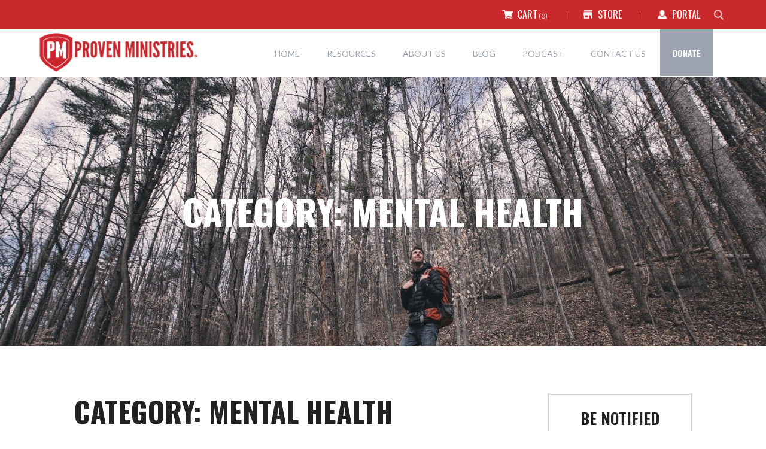

--- FILE ---
content_type: text/html; charset=UTF-8
request_url: https://www.provenmen.org/category/mental-health/
body_size: 27455
content:
<!DOCTYPE html>
<html lang="en-US" id="html">
<head >
<meta charset="UTF-8" />
<meta name="viewport" content="width=device-width, initial-scale=1" />
<meta name="viewport" content="width=device-width, initial-scale=1.0"/><meta name='robots' content='index, follow, max-image-preview:large, max-snippet:-1, max-video-preview:-1' />
	<style>img:is([sizes="auto" i], [sizes^="auto," i]) { contain-intrinsic-size: 3000px 1500px }</style>
	
	<!-- This site is optimized with the Yoast SEO plugin v26.7 - https://yoast.com/wordpress/plugins/seo/ -->
	<title>Mental Health Archives - Proven Men</title>
	<meta name="description" content="Post filed under Mental Health." />
	<link rel="canonical" href="https://www.provenmen.org/category/mental-health/" />
	<meta property="og:locale" content="en_US" />
	<meta property="og:type" content="article" />
	<meta property="og:title" content="Mental Health Archives - Proven Men" />
	<meta property="og:description" content="Post filed under Mental Health." />
	<meta property="og:url" content="https://www.provenmen.org/category/mental-health/" />
	<meta property="og:site_name" content="Proven Men" />
	<meta name="twitter:card" content="summary_large_image" />
	<script type="application/ld+json" class="yoast-schema-graph">{"@context":"https://schema.org","@graph":[{"@type":"CollectionPage","@id":"https://www.provenmen.org/category/mental-health/","url":"https://www.provenmen.org/category/mental-health/","name":"Mental Health Archives - Proven Men","isPartOf":{"@id":"https://www.provenmen.org/#website"},"primaryImageOfPage":{"@id":"https://www.provenmen.org/category/mental-health/#primaryimage"},"image":{"@id":"https://www.provenmen.org/category/mental-health/#primaryimage"},"thumbnailUrl":"https://www.provenmen.org/wp-content/uploads/2025/07/tim-marshall-Wa-gS5R58gA-unsplash.jpg","description":"Post filed under Mental Health.","breadcrumb":{"@id":"https://www.provenmen.org/category/mental-health/#breadcrumb"},"inLanguage":"en-US"},{"@type":"ImageObject","inLanguage":"en-US","@id":"https://www.provenmen.org/category/mental-health/#primaryimage","url":"https://www.provenmen.org/wp-content/uploads/2025/07/tim-marshall-Wa-gS5R58gA-unsplash.jpg","contentUrl":"https://www.provenmen.org/wp-content/uploads/2025/07/tim-marshall-Wa-gS5R58gA-unsplash.jpg","width":2048,"height":1365},{"@type":"BreadcrumbList","@id":"https://www.provenmen.org/category/mental-health/#breadcrumb","itemListElement":[{"@type":"ListItem","position":1,"name":"Home","item":"https://www.provenmen.org/"},{"@type":"ListItem","position":2,"name":"Mental Health"}]},{"@type":"WebSite","@id":"https://www.provenmen.org/#website","url":"https://www.provenmen.org/","name":"Proven Men","description":"Help for men struggling with pornography and sexually addictive behaviors.","potentialAction":[{"@type":"SearchAction","target":{"@type":"EntryPoint","urlTemplate":"https://www.provenmen.org/?s={search_term_string}"},"query-input":{"@type":"PropertyValueSpecification","valueRequired":true,"valueName":"search_term_string"}}],"inLanguage":"en-US"}]}</script>
	<!-- / Yoast SEO plugin. -->


<link rel='dns-prefetch' href='//www.google.com' />
<link rel='dns-prefetch' href='//js.stripe.com' />
<link rel='dns-prefetch' href='//fonts.googleapis.com' />
<link rel='dns-prefetch' href='//use.fontawesome.com' />
<link rel="alternate" type="application/rss+xml" title="Proven Men &raquo; Feed" href="https://www.provenmen.org/feed/" />
<link rel="alternate" type="application/rss+xml" title="Proven Men &raquo; Comments Feed" href="https://www.provenmen.org/comments/feed/" />
<link rel="alternate" type="application/rss+xml" title="Proven Men &raquo; Mental Health Category Feed" href="https://www.provenmen.org/category/mental-health/feed/" />
<meta name="author" content="Proven Men"/><script type="text/javascript">
/* <![CDATA[ */
window._wpemojiSettings = {"baseUrl":"https:\/\/s.w.org\/images\/core\/emoji\/16.0.1\/72x72\/","ext":".png","svgUrl":"https:\/\/s.w.org\/images\/core\/emoji\/16.0.1\/svg\/","svgExt":".svg","source":{"concatemoji":"https:\/\/www.provenmen.org\/wp-includes\/js\/wp-emoji-release.min.js?ver=6.8.3"}};
/*! This file is auto-generated */
!function(s,n){var o,i,e;function c(e){try{var t={supportTests:e,timestamp:(new Date).valueOf()};sessionStorage.setItem(o,JSON.stringify(t))}catch(e){}}function p(e,t,n){e.clearRect(0,0,e.canvas.width,e.canvas.height),e.fillText(t,0,0);var t=new Uint32Array(e.getImageData(0,0,e.canvas.width,e.canvas.height).data),a=(e.clearRect(0,0,e.canvas.width,e.canvas.height),e.fillText(n,0,0),new Uint32Array(e.getImageData(0,0,e.canvas.width,e.canvas.height).data));return t.every(function(e,t){return e===a[t]})}function u(e,t){e.clearRect(0,0,e.canvas.width,e.canvas.height),e.fillText(t,0,0);for(var n=e.getImageData(16,16,1,1),a=0;a<n.data.length;a++)if(0!==n.data[a])return!1;return!0}function f(e,t,n,a){switch(t){case"flag":return n(e,"\ud83c\udff3\ufe0f\u200d\u26a7\ufe0f","\ud83c\udff3\ufe0f\u200b\u26a7\ufe0f")?!1:!n(e,"\ud83c\udde8\ud83c\uddf6","\ud83c\udde8\u200b\ud83c\uddf6")&&!n(e,"\ud83c\udff4\udb40\udc67\udb40\udc62\udb40\udc65\udb40\udc6e\udb40\udc67\udb40\udc7f","\ud83c\udff4\u200b\udb40\udc67\u200b\udb40\udc62\u200b\udb40\udc65\u200b\udb40\udc6e\u200b\udb40\udc67\u200b\udb40\udc7f");case"emoji":return!a(e,"\ud83e\udedf")}return!1}function g(e,t,n,a){var r="undefined"!=typeof WorkerGlobalScope&&self instanceof WorkerGlobalScope?new OffscreenCanvas(300,150):s.createElement("canvas"),o=r.getContext("2d",{willReadFrequently:!0}),i=(o.textBaseline="top",o.font="600 32px Arial",{});return e.forEach(function(e){i[e]=t(o,e,n,a)}),i}function t(e){var t=s.createElement("script");t.src=e,t.defer=!0,s.head.appendChild(t)}"undefined"!=typeof Promise&&(o="wpEmojiSettingsSupports",i=["flag","emoji"],n.supports={everything:!0,everythingExceptFlag:!0},e=new Promise(function(e){s.addEventListener("DOMContentLoaded",e,{once:!0})}),new Promise(function(t){var n=function(){try{var e=JSON.parse(sessionStorage.getItem(o));if("object"==typeof e&&"number"==typeof e.timestamp&&(new Date).valueOf()<e.timestamp+604800&&"object"==typeof e.supportTests)return e.supportTests}catch(e){}return null}();if(!n){if("undefined"!=typeof Worker&&"undefined"!=typeof OffscreenCanvas&&"undefined"!=typeof URL&&URL.createObjectURL&&"undefined"!=typeof Blob)try{var e="postMessage("+g.toString()+"("+[JSON.stringify(i),f.toString(),p.toString(),u.toString()].join(",")+"));",a=new Blob([e],{type:"text/javascript"}),r=new Worker(URL.createObjectURL(a),{name:"wpTestEmojiSupports"});return void(r.onmessage=function(e){c(n=e.data),r.terminate(),t(n)})}catch(e){}c(n=g(i,f,p,u))}t(n)}).then(function(e){for(var t in e)n.supports[t]=e[t],n.supports.everything=n.supports.everything&&n.supports[t],"flag"!==t&&(n.supports.everythingExceptFlag=n.supports.everythingExceptFlag&&n.supports[t]);n.supports.everythingExceptFlag=n.supports.everythingExceptFlag&&!n.supports.flag,n.DOMReady=!1,n.readyCallback=function(){n.DOMReady=!0}}).then(function(){return e}).then(function(){var e;n.supports.everything||(n.readyCallback(),(e=n.source||{}).concatemoji?t(e.concatemoji):e.wpemoji&&e.twemoji&&(t(e.twemoji),t(e.wpemoji)))}))}((window,document),window._wpemojiSettings);
/* ]]> */
</script>
<link rel='stylesheet' id='givewp-campaign-blocks-fonts-css' href='https://fonts.googleapis.com/css2?family=Inter%3Awght%40400%3B500%3B600%3B700&#038;display=swap&#038;ver=6.8.3' type='text/css' media='all' />
<link rel='stylesheet' id='proven-men-css' href='https://www.provenmen.org/wp-content/themes/proven-men/style.css?ver=1760328557' type='text/css' media='all' />
<style id='wp-emoji-styles-inline-css' type='text/css'>

	img.wp-smiley, img.emoji {
		display: inline !important;
		border: none !important;
		box-shadow: none !important;
		height: 1em !important;
		width: 1em !important;
		margin: 0 0.07em !important;
		vertical-align: -0.1em !important;
		background: none !important;
		padding: 0 !important;
	}
</style>
<link rel='stylesheet' id='wp-block-library-css' href='https://www.provenmen.org/wp-includes/css/dist/block-library/style.min.css?ver=6.8.3' type='text/css' media='all' />
<style id='classic-theme-styles-inline-css' type='text/css'>
/*! This file is auto-generated */
.wp-block-button__link{color:#fff;background-color:#32373c;border-radius:9999px;box-shadow:none;text-decoration:none;padding:calc(.667em + 2px) calc(1.333em + 2px);font-size:1.125em}.wp-block-file__button{background:#32373c;color:#fff;text-decoration:none}
</style>
<link rel='stylesheet' id='activecampaign-form-block-css' href='https://www.provenmen.org/wp-content/plugins/activecampaign-subscription-forms/activecampaign-form-block/build/style-index.css?ver=1763275425' type='text/css' media='all' />
<style id='givewp-campaign-comments-block-style-inline-css' type='text/css'>
.givewp-campaign-comment-block-card{display:flex;gap:var(--givewp-spacing-3);padding:var(--givewp-spacing-4) 0}.givewp-campaign-comment-block-card__avatar{align-items:center;border-radius:50%;display:flex;height:40px;justify-content:center;width:40px}.givewp-campaign-comment-block-card__avatar img{align-items:center;border-radius:50%;display:flex;height:auto;justify-content:center;min-width:40px;width:100%}.givewp-campaign-comment-block-card__donor-name{color:var(--givewp-neutral-700);font-size:1rem;font-weight:600;line-height:1.5;margin:0;text-align:left}.givewp-campaign-comment-block-card__details{align-items:center;color:var(--givewp-neutral-400);display:flex;font-size:.875rem;font-weight:500;gap:var(--givewp-spacing-2);height:auto;line-height:1.43;margin:2px 0 var(--givewp-spacing-3) 0;text-align:left}.givewp-campaign-comment-block-card__comment{color:var(--givewp-neutral-700);font-size:1rem;line-height:1.5;margin:0;text-align:left}.givewp-campaign-comment-block-card__read-more{background:none;border:none;color:var(--givewp-blue-500);cursor:pointer;font-size:.875rem;line-height:1.43;outline:none;padding:0}
.givewp-campaign-comments-block-empty-state{align-items:center;background-color:var(--givewp-shades-white);border:1px solid var(--givewp-neutral-50);border-radius:.5rem;display:flex;flex-direction:column;justify-content:center;padding:var(--givewp-spacing-6)}.givewp-campaign-comments-block-empty-state__details{align-items:center;display:flex;flex-direction:column;gap:var(--givewp-spacing-1);justify-content:center;margin:.875rem 0}.givewp-campaign-comments-block-empty-state__title{color:var(--givewp-neutral-700);font-size:1rem;font-weight:500;margin:0}.givewp-campaign-comments-block-empty-state__description{color:var(--givewp-neutral-700);font-size:.875rem;line-height:1.43;margin:0}
.givewp-campaign-comment-block{background-color:var(--givewp-shades-white);display:flex;flex-direction:column;gap:var(--givewp-spacing-2);padding:var(--givewp-spacing-6) 0}.givewp-campaign-comment-block__title{color:var(--givewp-neutral-900);font-size:18px;font-weight:600;line-height:1.56;margin:0;text-align:left}.givewp-campaign-comment-block__cta{align-items:center;background-color:var(--givewp-neutral-50);border-radius:4px;color:var(--giewp-neutral-500);display:flex;font-size:14px;font-weight:600;gap:8px;height:36px;line-height:1.43;margin:0;padding:var(--givewp-spacing-2) var(--givewp-spacing-4);text-align:left}

</style>
<style id='givewp-campaign-cover-block-style-inline-css' type='text/css'>
.givewp-campaign-selector{border:1px solid #e5e7eb;border-radius:5px;box-shadow:0 2px 4px 0 rgba(0,0,0,.05);display:flex;flex-direction:column;gap:20px;padding:40px 24px}.givewp-campaign-selector__label{padding-bottom:16px}.givewp-campaign-selector__select input[type=text]:focus{border-color:transparent;box-shadow:0 0 0 1px transparent;outline:2px solid transparent}.givewp-campaign-selector__logo{align-self:center}.givewp-campaign-selector__open{background:#2271b1;border:none;border-radius:5px;color:#fff;cursor:pointer;padding:.5rem 1rem}.givewp-campaign-selector__submit{background-color:#27ae60;border:0;border-radius:5px;color:#fff;font-weight:700;outline:none;padding:1rem;text-align:center;transition:.2s;width:100%}.givewp-campaign-selector__submit:disabled{background-color:#f3f4f6;color:#9ca0af}.givewp-campaign-selector__submit:hover:not(:disabled){cursor:pointer;filter:brightness(1.2)}
.givewp-campaign-cover-block__button{align-items:center;border:1px solid #2271b1;border-radius:2px;color:#2271b1;display:flex;justify-content:center;margin-bottom:.5rem;min-height:32px;width:100%}.givewp-campaign-cover-block__image{border-radius:2px;display:flex;flex-grow:1;margin-bottom:.5rem;max-height:4.44rem;-o-object-fit:cover;object-fit:cover;width:100%}.givewp-campaign-cover-block__help-text{color:#4b5563;font-size:.75rem;font-stretch:normal;font-style:normal;font-weight:400;letter-spacing:normal;line-height:1.4;text-align:left}.givewp-campaign-cover-block__edit-campaign-link{align-items:center;display:inline-flex;font-size:.75rem;font-stretch:normal;font-style:normal;font-weight:400;gap:.125rem;line-height:1.4}.givewp-campaign-cover-block__edit-campaign-link svg{fill:currentColor;height:1.25rem;width:1.25rem}.givewp-campaign-cover-block-preview__image{align-items:center;display:flex;height:100%;justify-content:center;width:100%}

</style>
<style id='givewp-campaign-donations-style-inline-css' type='text/css'>
.givewp-campaign-donations-block{padding:1.5rem 0}.givewp-campaign-donations-block *{font-family:Inter,sans-serif}.givewp-campaign-donations-block .givewp-campaign-donations-block__header{align-items:center;display:flex;justify-content:space-between;margin-bottom:.5rem}.givewp-campaign-donations-block .givewp-campaign-donations-block__title{color:var(--givewp-neutral-900);font-size:1.125rem;font-weight:600;line-height:1.56;margin:0}.givewp-campaign-donations-block .givewp-campaign-donations-block__donations{display:grid;gap:.5rem;margin:0;padding:0}.givewp-campaign-donations-block .givewp-campaign-donations-block__donation,.givewp-campaign-donations-block .givewp-campaign-donations-block__empty-state{background-color:var(--givewp-shades-white);border:1px solid var(--givewp-neutral-50);border-radius:.5rem;display:flex;padding:1rem}.givewp-campaign-donations-block .givewp-campaign-donations-block__donation{align-items:center;gap:.75rem}.givewp-campaign-donations-block .givewp-campaign-donations-block__donation-icon{align-items:center;display:flex}.givewp-campaign-donations-block .givewp-campaign-donations-block__donation-icon img{border-radius:100%;height:2.5rem;-o-object-fit:cover;object-fit:cover;width:2.5rem}.givewp-campaign-donations-block .givewp-campaign-donations-block__donation-info{display:flex;flex-direction:column;justify-content:center;row-gap:.25rem}.givewp-campaign-donations-block .givewp-campaign-donations-block__donation-description{color:var(--givewp-neutral-500);font-size:1rem;font-weight:500;line-height:1.5;margin:0}.givewp-campaign-donations-block .givewp-campaign-donations-block__donation-description strong{color:var(--givewp-neutral-700);font-weight:600}.givewp-campaign-donations-block .givewp-campaign-donations-block__donation-date{align-items:center;color:var(--givewp-neutral-400);display:flex;font-size:.875rem;font-weight:500;line-height:1.43}.givewp-campaign-donations-block .givewp-campaign-donations-block__donation-ribbon{align-items:center;border-radius:100%;color:#1f2937;display:flex;height:1.25rem;justify-content:center;margin-left:auto;width:1.25rem}.givewp-campaign-donations-block .givewp-campaign-donations-block__donation-ribbon[data-position="1"]{background-color:gold}.givewp-campaign-donations-block .givewp-campaign-donations-block__donation-ribbon[data-position="2"]{background-color:silver}.givewp-campaign-donations-block .givewp-campaign-donations-block__donation-ribbon[data-position="3"]{background-color:#cd7f32;color:#fffaf2}.givewp-campaign-donations-block .givewp-campaign-donations-block__donation-amount{color:var(--givewp-neutral-700);font-size:1.125rem;font-weight:600;line-height:1.56;margin-left:auto}.givewp-campaign-donations-block .givewp-campaign-donations-block__footer{display:flex;justify-content:center;margin-top:.5rem}.givewp-campaign-donations-block .givewp-campaign-donations-block__donate-button button.givewp-donation-form-modal__open,.givewp-campaign-donations-block .givewp-campaign-donations-block__empty-button button.givewp-donation-form-modal__open,.givewp-campaign-donations-block .givewp-campaign-donations-block__load-more-button{background:none!important;border:1px solid var(--givewp-primary-color);border-radius:.5rem;color:var(--givewp-primary-color)!important;font-size:.875rem;font-weight:600;line-height:1.43;padding:.25rem 1rem!important}.givewp-campaign-donations-block .givewp-campaign-donations-block__donate-button button.givewp-donation-form-modal__open:hover,.givewp-campaign-donations-block .givewp-campaign-donations-block__empty-button button.givewp-donation-form-modal__open:hover,.givewp-campaign-donations-block .givewp-campaign-donations-block__load-more-button:hover{background:var(--givewp-primary-color)!important;color:var(--givewp-shades-white)!important}.givewp-campaign-donations-block .givewp-campaign-donations-block__empty-state{align-items:center;flex-direction:column;padding:1.5rem}.givewp-campaign-donations-block .givewp-campaign-donations-block__empty-description,.givewp-campaign-donations-block .givewp-campaign-donations-block__empty-title{color:var(--givewp-neutral-700);margin:0}.givewp-campaign-donations-block .givewp-campaign-donations-block__empty-title{font-size:1rem;font-weight:500;line-height:1.5}.givewp-campaign-donations-block .givewp-campaign-donations-block__empty-description{font-size:.875rem;line-height:1.43;margin-top:.25rem}.givewp-campaign-donations-block .givewp-campaign-donations-block__empty-icon{color:var(--givewp-secondary-color);margin-bottom:.875rem;order:-1}.givewp-campaign-donations-block .givewp-campaign-donations-block__empty-button{margin-top:.875rem}.givewp-campaign-donations-block .givewp-campaign-donations-block__empty-button button.givewp-donation-form-modal__open{border-radius:.25rem;padding:.5rem 1rem!important}

</style>
<link rel='stylesheet' id='givewp-campaign-donors-style-css' href='https://www.provenmen.org/wp-content/plugins/give/build/campaignDonorsBlockApp.css?ver=1.0.0' type='text/css' media='all' />
<style id='givewp-campaign-form-style-inline-css' type='text/css'>
.givewp-donation-form-modal{outline:none;overflow-y:scroll;padding:1rem;width:100%}.givewp-donation-form-modal[data-entering=true]{animation:modal-fade .3s,modal-zoom .6s}@keyframes modal-fade{0%{opacity:0}to{opacity:1}}@keyframes modal-zoom{0%{transform:scale(.8)}to{transform:scale(1)}}.givewp-donation-form-modal__overlay{align-items:center;background:rgba(0,0,0,.7);display:flex;flex-direction:column;height:var(--visual-viewport-height);justify-content:center;left:0;position:fixed;top:0;width:100vw;z-index:100}.givewp-donation-form-modal__overlay[data-loading=true]{display:none}.givewp-donation-form-modal__overlay[data-entering=true]{animation:modal-fade .3s}.givewp-donation-form-modal__overlay[data-exiting=true]{animation:modal-fade .15s ease-in reverse}.givewp-donation-form-modal__open__spinner{left:50%;line-height:1;position:absolute;top:50%;transform:translate(-50%,-50%);z-index:100}.givewp-donation-form-modal__open{position:relative}.givewp-donation-form-modal__close{background:#e7e8ed;border:1px solid transparent;border-radius:50%;cursor:pointer;display:flex;padding:.75rem;position:fixed;right:25px;top:25px;transition:.2s;width:-moz-fit-content;width:fit-content;z-index:999}.givewp-donation-form-modal__close svg{height:1rem;width:1rem}.givewp-donation-form-modal__close:active,.givewp-donation-form-modal__close:focus,.givewp-donation-form-modal__close:hover{background-color:#caccd7;border:1px solid #caccd7}.admin-bar .givewp-donation-form-modal{margin-top:32px}.admin-bar .givewp-donation-form-modal__close{top:57px}
.givewp-entity-selector{border:1px solid #e5e7eb;border-radius:5px;box-shadow:0 2px 4px 0 rgba(0,0,0,.05);display:flex;flex-direction:column;gap:20px;padding:40px 24px}.givewp-entity-selector__label{padding-bottom:16px}.givewp-entity-selector__select input[type=text]:focus{border-color:transparent;box-shadow:0 0 0 1px transparent;outline:2px solid transparent}.givewp-entity-selector__logo{align-self:center}.givewp-entity-selector__open{background:#2271b1;border:none;border-radius:5px;color:#fff;cursor:pointer;padding:.5rem 1rem}.givewp-entity-selector__submit{background-color:#27ae60;border:0;border-radius:5px;color:#fff;font-weight:700;outline:none;padding:1rem;text-align:center;transition:.2s;width:100%}.givewp-entity-selector__submit:disabled{background-color:#f3f4f6;color:#9ca0af}.givewp-entity-selector__submit:hover:not(:disabled){cursor:pointer;filter:brightness(1.2)}
.givewp-campaign-selector{border:1px solid #e5e7eb;border-radius:5px;box-shadow:0 2px 4px 0 rgba(0,0,0,.05);display:flex;flex-direction:column;gap:20px;padding:40px 24px}.givewp-campaign-selector__label{padding-bottom:16px}.givewp-campaign-selector__select input[type=text]:focus{border-color:transparent;box-shadow:0 0 0 1px transparent;outline:2px solid transparent}.givewp-campaign-selector__logo{align-self:center}.givewp-campaign-selector__open{background:#2271b1;border:none;border-radius:5px;color:#fff;cursor:pointer;padding:.5rem 1rem}.givewp-campaign-selector__submit{background-color:#27ae60;border:0;border-radius:5px;color:#fff;font-weight:700;outline:none;padding:1rem;text-align:center;transition:.2s;width:100%}.givewp-campaign-selector__submit:disabled{background-color:#f3f4f6;color:#9ca0af}.givewp-campaign-selector__submit:hover:not(:disabled){cursor:pointer;filter:brightness(1.2)}
.givewp-donation-form-link,.givewp-donation-form-modal__open{background:var(--givewp-primary-color,#2271b1);border:none;border-radius:5px;color:#fff;cursor:pointer;font-family:-apple-system,BlinkMacSystemFont,Segoe UI,Roboto,Oxygen-Sans,Ubuntu,Cantarell,Helvetica Neue,sans-serif;font-size:1rem;font-weight:500!important;line-height:1.5;padding:.75rem 1.25rem!important;text-decoration:none!important;transition:all .2s ease;width:100%}.givewp-donation-form-link:active,.givewp-donation-form-link:focus,.givewp-donation-form-link:focus-visible,.givewp-donation-form-link:hover,.givewp-donation-form-modal__open:active,.givewp-donation-form-modal__open:focus,.givewp-donation-form-modal__open:focus-visible,.givewp-donation-form-modal__open:hover{background-color:color-mix(in srgb,var(--givewp-primary-color,#2271b1),#000 20%)}.components-input-control__label{width:100%}.wp-block-givewp-campaign-form{position:relative}.wp-block-givewp-campaign-form form[id*=give-form] #give-gateway-radio-list>li input[type=radio]{display:inline-block}.wp-block-givewp-campaign-form iframe{pointer-events:none;width:100%!important}.give-change-donation-form-btn svg{margin-top:3px}.givewp-default-form-toggle{margin-top:var(--givewp-spacing-4)}

</style>
<style id='givewp-campaign-goal-style-inline-css' type='text/css'>
.givewp-campaign-goal{display:flex;flex-direction:column;gap:.5rem;padding-bottom:1rem}.givewp-campaign-goal__container{display:flex;flex-direction:row;justify-content:space-between}.givewp-campaign-goal__container-item{display:flex;flex-direction:column;gap:.2rem}.givewp-campaign-goal__container-item span{color:var(--givewp-neutral-500);font-size:12px;font-weight:600;letter-spacing:.48px;line-height:1.5;text-transform:uppercase}.givewp-campaign-goal__container-item strong{color:var(--givewp-neutral-900);font-size:20px;font-weight:600;line-height:1.6}.givewp-campaign-goal__progress-bar{display:flex}.givewp-campaign-goal__progress-bar-container{background-color:#f2f2f2;border-radius:14px;box-shadow:inset 0 1px 4px 0 rgba(0,0,0,.09);display:flex;flex-grow:1;height:8px}.givewp-campaign-goal__progress-bar-progress{background:var(--givewp-secondary-color,#2d802f);border-radius:14px;box-shadow:inset 0 1px 4px 0 rgba(0,0,0,.09);display:flex;height:8px}

</style>
<style id='givewp-campaign-stats-block-style-inline-css' type='text/css'>
.givewp-campaign-stats-block span{color:var(--givewp-neutral-500);display:block;font-size:12px;font-weight:600;letter-spacing:.48px;line-height:1.5;margin-bottom:2px;text-align:left;text-transform:uppercase}.givewp-campaign-stats-block strong{color:var(--givewp-neutral-900);font-size:20px;font-weight:600;letter-spacing:normal;line-height:1.6}

</style>
<style id='givewp-campaign-donate-button-style-inline-css' type='text/css'>
.givewp-donation-form-link,.givewp-donation-form-modal__open{background:var(--givewp-primary-color,#2271b1);border:none;border-radius:5px;color:#fff;cursor:pointer;font-family:-apple-system,BlinkMacSystemFont,Segoe UI,Roboto,Oxygen-Sans,Ubuntu,Cantarell,Helvetica Neue,sans-serif;font-size:1rem;font-weight:500!important;line-height:1.5;padding:.75rem 1.25rem!important;text-decoration:none!important;transition:all .2s ease;width:100%}.givewp-donation-form-link:active,.givewp-donation-form-link:focus,.givewp-donation-form-link:focus-visible,.givewp-donation-form-link:hover,.givewp-donation-form-modal__open:active,.givewp-donation-form-modal__open:focus,.givewp-donation-form-modal__open:focus-visible,.givewp-donation-form-modal__open:hover{background-color:color-mix(in srgb,var(--givewp-primary-color,#2271b1),#000 20%)}.give-change-donation-form-btn svg{margin-top:3px}.givewp-default-form-toggle{margin-top:var(--givewp-spacing-4)}

</style>
<style id='font-awesome-svg-styles-default-inline-css' type='text/css'>
.svg-inline--fa {
  display: inline-block;
  height: 1em;
  overflow: visible;
  vertical-align: -.125em;
}
</style>
<link rel='stylesheet' id='font-awesome-svg-styles-css' href='https://www.provenmen.org/wp-content/uploads/font-awesome/v5.13.0/css/svg-with-js.css' type='text/css' media='all' />
<style id='font-awesome-svg-styles-inline-css' type='text/css'>
   .wp-block-font-awesome-icon svg::before,
   .wp-rich-text-font-awesome-icon svg::before {content: unset;}
</style>
<style id='global-styles-inline-css' type='text/css'>
:root{--wp--preset--aspect-ratio--square: 1;--wp--preset--aspect-ratio--4-3: 4/3;--wp--preset--aspect-ratio--3-4: 3/4;--wp--preset--aspect-ratio--3-2: 3/2;--wp--preset--aspect-ratio--2-3: 2/3;--wp--preset--aspect-ratio--16-9: 16/9;--wp--preset--aspect-ratio--9-16: 9/16;--wp--preset--color--black: #000000;--wp--preset--color--cyan-bluish-gray: #abb8c3;--wp--preset--color--white: #ffffff;--wp--preset--color--pale-pink: #f78da7;--wp--preset--color--vivid-red: #cf2e2e;--wp--preset--color--luminous-vivid-orange: #ff6900;--wp--preset--color--luminous-vivid-amber: #fcb900;--wp--preset--color--light-green-cyan: #7bdcb5;--wp--preset--color--vivid-green-cyan: #00d084;--wp--preset--color--pale-cyan-blue: #8ed1fc;--wp--preset--color--vivid-cyan-blue: #0693e3;--wp--preset--color--vivid-purple: #9b51e0;--wp--preset--gradient--vivid-cyan-blue-to-vivid-purple: linear-gradient(135deg,rgba(6,147,227,1) 0%,rgb(155,81,224) 100%);--wp--preset--gradient--light-green-cyan-to-vivid-green-cyan: linear-gradient(135deg,rgb(122,220,180) 0%,rgb(0,208,130) 100%);--wp--preset--gradient--luminous-vivid-amber-to-luminous-vivid-orange: linear-gradient(135deg,rgba(252,185,0,1) 0%,rgba(255,105,0,1) 100%);--wp--preset--gradient--luminous-vivid-orange-to-vivid-red: linear-gradient(135deg,rgba(255,105,0,1) 0%,rgb(207,46,46) 100%);--wp--preset--gradient--very-light-gray-to-cyan-bluish-gray: linear-gradient(135deg,rgb(238,238,238) 0%,rgb(169,184,195) 100%);--wp--preset--gradient--cool-to-warm-spectrum: linear-gradient(135deg,rgb(74,234,220) 0%,rgb(151,120,209) 20%,rgb(207,42,186) 40%,rgb(238,44,130) 60%,rgb(251,105,98) 80%,rgb(254,248,76) 100%);--wp--preset--gradient--blush-light-purple: linear-gradient(135deg,rgb(255,206,236) 0%,rgb(152,150,240) 100%);--wp--preset--gradient--blush-bordeaux: linear-gradient(135deg,rgb(254,205,165) 0%,rgb(254,45,45) 50%,rgb(107,0,62) 100%);--wp--preset--gradient--luminous-dusk: linear-gradient(135deg,rgb(255,203,112) 0%,rgb(199,81,192) 50%,rgb(65,88,208) 100%);--wp--preset--gradient--pale-ocean: linear-gradient(135deg,rgb(255,245,203) 0%,rgb(182,227,212) 50%,rgb(51,167,181) 100%);--wp--preset--gradient--electric-grass: linear-gradient(135deg,rgb(202,248,128) 0%,rgb(113,206,126) 100%);--wp--preset--gradient--midnight: linear-gradient(135deg,rgb(2,3,129) 0%,rgb(40,116,252) 100%);--wp--preset--font-size--small: 13px;--wp--preset--font-size--medium: 20px;--wp--preset--font-size--large: 36px;--wp--preset--font-size--x-large: 42px;--wp--preset--spacing--20: 0.44rem;--wp--preset--spacing--30: 0.67rem;--wp--preset--spacing--40: 1rem;--wp--preset--spacing--50: 1.5rem;--wp--preset--spacing--60: 2.25rem;--wp--preset--spacing--70: 3.38rem;--wp--preset--spacing--80: 5.06rem;--wp--preset--shadow--natural: 6px 6px 9px rgba(0, 0, 0, 0.2);--wp--preset--shadow--deep: 12px 12px 50px rgba(0, 0, 0, 0.4);--wp--preset--shadow--sharp: 6px 6px 0px rgba(0, 0, 0, 0.2);--wp--preset--shadow--outlined: 6px 6px 0px -3px rgba(255, 255, 255, 1), 6px 6px rgba(0, 0, 0, 1);--wp--preset--shadow--crisp: 6px 6px 0px rgba(0, 0, 0, 1);}:where(.is-layout-flex){gap: 0.5em;}:where(.is-layout-grid){gap: 0.5em;}body .is-layout-flex{display: flex;}.is-layout-flex{flex-wrap: wrap;align-items: center;}.is-layout-flex > :is(*, div){margin: 0;}body .is-layout-grid{display: grid;}.is-layout-grid > :is(*, div){margin: 0;}:where(.wp-block-columns.is-layout-flex){gap: 2em;}:where(.wp-block-columns.is-layout-grid){gap: 2em;}:where(.wp-block-post-template.is-layout-flex){gap: 1.25em;}:where(.wp-block-post-template.is-layout-grid){gap: 1.25em;}.has-black-color{color: var(--wp--preset--color--black) !important;}.has-cyan-bluish-gray-color{color: var(--wp--preset--color--cyan-bluish-gray) !important;}.has-white-color{color: var(--wp--preset--color--white) !important;}.has-pale-pink-color{color: var(--wp--preset--color--pale-pink) !important;}.has-vivid-red-color{color: var(--wp--preset--color--vivid-red) !important;}.has-luminous-vivid-orange-color{color: var(--wp--preset--color--luminous-vivid-orange) !important;}.has-luminous-vivid-amber-color{color: var(--wp--preset--color--luminous-vivid-amber) !important;}.has-light-green-cyan-color{color: var(--wp--preset--color--light-green-cyan) !important;}.has-vivid-green-cyan-color{color: var(--wp--preset--color--vivid-green-cyan) !important;}.has-pale-cyan-blue-color{color: var(--wp--preset--color--pale-cyan-blue) !important;}.has-vivid-cyan-blue-color{color: var(--wp--preset--color--vivid-cyan-blue) !important;}.has-vivid-purple-color{color: var(--wp--preset--color--vivid-purple) !important;}.has-black-background-color{background-color: var(--wp--preset--color--black) !important;}.has-cyan-bluish-gray-background-color{background-color: var(--wp--preset--color--cyan-bluish-gray) !important;}.has-white-background-color{background-color: var(--wp--preset--color--white) !important;}.has-pale-pink-background-color{background-color: var(--wp--preset--color--pale-pink) !important;}.has-vivid-red-background-color{background-color: var(--wp--preset--color--vivid-red) !important;}.has-luminous-vivid-orange-background-color{background-color: var(--wp--preset--color--luminous-vivid-orange) !important;}.has-luminous-vivid-amber-background-color{background-color: var(--wp--preset--color--luminous-vivid-amber) !important;}.has-light-green-cyan-background-color{background-color: var(--wp--preset--color--light-green-cyan) !important;}.has-vivid-green-cyan-background-color{background-color: var(--wp--preset--color--vivid-green-cyan) !important;}.has-pale-cyan-blue-background-color{background-color: var(--wp--preset--color--pale-cyan-blue) !important;}.has-vivid-cyan-blue-background-color{background-color: var(--wp--preset--color--vivid-cyan-blue) !important;}.has-vivid-purple-background-color{background-color: var(--wp--preset--color--vivid-purple) !important;}.has-black-border-color{border-color: var(--wp--preset--color--black) !important;}.has-cyan-bluish-gray-border-color{border-color: var(--wp--preset--color--cyan-bluish-gray) !important;}.has-white-border-color{border-color: var(--wp--preset--color--white) !important;}.has-pale-pink-border-color{border-color: var(--wp--preset--color--pale-pink) !important;}.has-vivid-red-border-color{border-color: var(--wp--preset--color--vivid-red) !important;}.has-luminous-vivid-orange-border-color{border-color: var(--wp--preset--color--luminous-vivid-orange) !important;}.has-luminous-vivid-amber-border-color{border-color: var(--wp--preset--color--luminous-vivid-amber) !important;}.has-light-green-cyan-border-color{border-color: var(--wp--preset--color--light-green-cyan) !important;}.has-vivid-green-cyan-border-color{border-color: var(--wp--preset--color--vivid-green-cyan) !important;}.has-pale-cyan-blue-border-color{border-color: var(--wp--preset--color--pale-cyan-blue) !important;}.has-vivid-cyan-blue-border-color{border-color: var(--wp--preset--color--vivid-cyan-blue) !important;}.has-vivid-purple-border-color{border-color: var(--wp--preset--color--vivid-purple) !important;}.has-vivid-cyan-blue-to-vivid-purple-gradient-background{background: var(--wp--preset--gradient--vivid-cyan-blue-to-vivid-purple) !important;}.has-light-green-cyan-to-vivid-green-cyan-gradient-background{background: var(--wp--preset--gradient--light-green-cyan-to-vivid-green-cyan) !important;}.has-luminous-vivid-amber-to-luminous-vivid-orange-gradient-background{background: var(--wp--preset--gradient--luminous-vivid-amber-to-luminous-vivid-orange) !important;}.has-luminous-vivid-orange-to-vivid-red-gradient-background{background: var(--wp--preset--gradient--luminous-vivid-orange-to-vivid-red) !important;}.has-very-light-gray-to-cyan-bluish-gray-gradient-background{background: var(--wp--preset--gradient--very-light-gray-to-cyan-bluish-gray) !important;}.has-cool-to-warm-spectrum-gradient-background{background: var(--wp--preset--gradient--cool-to-warm-spectrum) !important;}.has-blush-light-purple-gradient-background{background: var(--wp--preset--gradient--blush-light-purple) !important;}.has-blush-bordeaux-gradient-background{background: var(--wp--preset--gradient--blush-bordeaux) !important;}.has-luminous-dusk-gradient-background{background: var(--wp--preset--gradient--luminous-dusk) !important;}.has-pale-ocean-gradient-background{background: var(--wp--preset--gradient--pale-ocean) !important;}.has-electric-grass-gradient-background{background: var(--wp--preset--gradient--electric-grass) !important;}.has-midnight-gradient-background{background: var(--wp--preset--gradient--midnight) !important;}.has-small-font-size{font-size: var(--wp--preset--font-size--small) !important;}.has-medium-font-size{font-size: var(--wp--preset--font-size--medium) !important;}.has-large-font-size{font-size: var(--wp--preset--font-size--large) !important;}.has-x-large-font-size{font-size: var(--wp--preset--font-size--x-large) !important;}
:where(.wp-block-post-template.is-layout-flex){gap: 1.25em;}:where(.wp-block-post-template.is-layout-grid){gap: 1.25em;}
:where(.wp-block-columns.is-layout-flex){gap: 2em;}:where(.wp-block-columns.is-layout-grid){gap: 2em;}
:root :where(.wp-block-pullquote){font-size: 1.5em;line-height: 1.6;}
</style>
<link rel='stylesheet' id='pmpro_frontend_base-css' href='https://www.provenmen.org/wp-content/plugins/paid-memberships-pro/css/frontend/base.css?ver=3.6.4' type='text/css' media='all' />
<link rel='stylesheet' id='pmpro_frontend_variation_1-css' href='https://www.provenmen.org/wp-content/plugins/paid-memberships-pro/css/frontend/variation_1.css?ver=3.6.4' type='text/css' media='all' />
<link rel='stylesheet' id='pmprorh_frontend-css' href='https://www.provenmen.org/wp-content/plugins/pmpro-mailchimp/css/pmpromc.css?ver=6.8.3' type='text/css' media='all' />
<link rel='stylesheet' id='simple-banner-style-css' href='https://www.provenmen.org/wp-content/plugins/simple-banner/simple-banner.css?ver=3.2.0' type='text/css' media='all' />
<link rel='stylesheet' id='theme-my-login-css' href='https://www.provenmen.org/wp-content/plugins/theme-my-login/assets/styles/theme-my-login.min.css?ver=7.1.14' type='text/css' media='all' />
<link rel='stylesheet' id='woocommerce-layout-css' href='https://www.provenmen.org/wp-content/plugins/woocommerce/assets/css/woocommerce-layout.css?ver=10.4.3' type='text/css' media='all' />
<link rel='stylesheet' id='woocommerce-smallscreen-css' href='https://www.provenmen.org/wp-content/plugins/woocommerce/assets/css/woocommerce-smallscreen.css?ver=10.4.3' type='text/css' media='only screen and (max-width: 768px)' />
<link rel='stylesheet' id='woocommerce-general-css' href='https://www.provenmen.org/wp-content/plugins/woocommerce/assets/css/woocommerce.css?ver=10.4.3' type='text/css' media='all' />
<style id='woocommerce-inline-inline-css' type='text/css'>
.woocommerce form .form-row .required { visibility: visible; }
</style>
<link rel='stylesheet' id='give-styles-css' href='https://www.provenmen.org/wp-content/plugins/give/build/assets/dist/css/give.css?ver=4.13.2' type='text/css' media='all' />
<link rel='stylesheet' id='give-donation-summary-style-frontend-css' href='https://www.provenmen.org/wp-content/plugins/give/build/assets/dist/css/give-donation-summary.css?ver=4.13.2' type='text/css' media='all' />
<link rel='stylesheet' id='givewp-design-system-foundation-css' href='https://www.provenmen.org/wp-content/plugins/give/build/assets/dist/css/design-system/foundation.css?ver=1.2.0' type='text/css' media='all' />
<link rel='stylesheet' id='give-salesforce-style-frontend-css' href='https://www.provenmen.org/wp-content/plugins/give-salesforce/public/css/give-salesforce.css?ver=1.2.0' type='text/css' media='all' />
<link rel='stylesheet' id='give-fee-recovery-css' href='https://www.provenmen.org/wp-content/plugins/give-fee-recovery/assets/css/give-fee-recovery-frontend.min.css?ver=2.3.6' type='text/css' media='all' />
<link rel='stylesheet' id='give_ffm_frontend_styles-css' href='https://www.provenmen.org/wp-content/plugins/give-form-field-manager/assets/dist/css/give-ffm-frontend.css?ver=3.2.1' type='text/css' media='all' />
<link rel='stylesheet' id='give_ffm_datepicker_styles-css' href='https://www.provenmen.org/wp-content/plugins/give-form-field-manager/assets/dist/css/give-ffm-datepicker.css?ver=3.2.1' type='text/css' media='all' />
<link rel='stylesheet' id='wcqib-css-css' href='https://www.provenmen.org/wp-content/plugins/quantity-increment-buttons-for-woocommerce/assets/css/wc-quantity-increment-buttons.css?ver=6.8.3' type='text/css' media='all' />
<link rel='stylesheet' id='give_recurring_css-css' href='https://www.provenmen.org/wp-content/plugins/give-recurring/assets/css/give-recurring.min.css?ver=2.16.0' type='text/css' media='all' />
<link rel='stylesheet' id='google-fonts-css' href='//fonts.googleapis.com/css?family=Oswald%3A400%2C700%7CLato%3A400%2C700%2C300&#038;ver=6.8.3' type='text/css' media='all' />
<link rel='stylesheet' id='slick-css-css' href='https://www.provenmen.org/wp-content/themes/proven-men/assets/components/slick-carousel/slick/slick.css?ver=6.8.3' type='text/css' media='all' />
<link rel='stylesheet' id='slick-theme-css' href='https://www.provenmen.org/wp-content/themes/proven-men/assets/components/slick-carousel/slick/slick-theme.css?ver=6.8.3' type='text/css' media='all' />
<link rel='stylesheet' id='mobile-menu-css-css' href='https://www.provenmen.org/wp-content/themes/proven-men/assets/mobile-menu/mobile-menu.css?ver=6.8.3' type='text/css' media='all' />
<link rel='stylesheet' id='modaal-css-css' href='https://www.provenmen.org/wp-content/themes/proven-men/assets/components/modaal/dist/css/modaal.min.css?ver=6.8.3' type='text/css' media='all' />
<link rel='stylesheet' id='print-css-css' href='https://www.provenmen.org/wp-content/themes/proven-men/print.css?ver=6.8.3' type='text/css' media='print' />
<link rel='stylesheet' id='font-awesome-official-css' href='https://use.fontawesome.com/releases/v5.13.0/css/all.css' type='text/css' media='all' integrity="sha384-Bfad6CLCknfcloXFOyFnlgtENryhrpZCe29RTifKEixXQZ38WheV+i/6YWSzkz3V" crossorigin="anonymous" />
<link rel='stylesheet' id='arve-css' href='https://www.provenmen.org/wp-content/plugins/advanced-responsive-video-embedder/build/main.css?ver=10.8.1' type='text/css' media='all' />
<link rel='stylesheet' id='arve-pro-css' href='https://www.provenmen.org/wp-content/plugins/arve-pro/build/main.css?ver=7.1.2' type='text/css' media='all' />
<link rel='stylesheet' id='font-awesome-official-v4shim-css' href='https://use.fontawesome.com/releases/v5.13.0/css/v4-shims.css' type='text/css' media='all' integrity="sha384-/7iOrVBege33/9vHFYEtviVcxjUsNCqyeMnlW/Ms+PH8uRdFkKFmqf9CbVAN0Qef" crossorigin="anonymous" />
<style id='font-awesome-official-v4shim-inline-css' type='text/css'>
@font-face {
font-family: "FontAwesome";
font-display: block;
src: url("https://use.fontawesome.com/releases/v5.13.0/webfonts/fa-brands-400.eot"),
		url("https://use.fontawesome.com/releases/v5.13.0/webfonts/fa-brands-400.eot?#iefix") format("embedded-opentype"),
		url("https://use.fontawesome.com/releases/v5.13.0/webfonts/fa-brands-400.woff2") format("woff2"),
		url("https://use.fontawesome.com/releases/v5.13.0/webfonts/fa-brands-400.woff") format("woff"),
		url("https://use.fontawesome.com/releases/v5.13.0/webfonts/fa-brands-400.ttf") format("truetype"),
		url("https://use.fontawesome.com/releases/v5.13.0/webfonts/fa-brands-400.svg#fontawesome") format("svg");
}

@font-face {
font-family: "FontAwesome";
font-display: block;
src: url("https://use.fontawesome.com/releases/v5.13.0/webfonts/fa-solid-900.eot"),
		url("https://use.fontawesome.com/releases/v5.13.0/webfonts/fa-solid-900.eot?#iefix") format("embedded-opentype"),
		url("https://use.fontawesome.com/releases/v5.13.0/webfonts/fa-solid-900.woff2") format("woff2"),
		url("https://use.fontawesome.com/releases/v5.13.0/webfonts/fa-solid-900.woff") format("woff"),
		url("https://use.fontawesome.com/releases/v5.13.0/webfonts/fa-solid-900.ttf") format("truetype"),
		url("https://use.fontawesome.com/releases/v5.13.0/webfonts/fa-solid-900.svg#fontawesome") format("svg");
}

@font-face {
font-family: "FontAwesome";
font-display: block;
src: url("https://use.fontawesome.com/releases/v5.13.0/webfonts/fa-regular-400.eot"),
		url("https://use.fontawesome.com/releases/v5.13.0/webfonts/fa-regular-400.eot?#iefix") format("embedded-opentype"),
		url("https://use.fontawesome.com/releases/v5.13.0/webfonts/fa-regular-400.woff2") format("woff2"),
		url("https://use.fontawesome.com/releases/v5.13.0/webfonts/fa-regular-400.woff") format("woff"),
		url("https://use.fontawesome.com/releases/v5.13.0/webfonts/fa-regular-400.ttf") format("truetype"),
		url("https://use.fontawesome.com/releases/v5.13.0/webfonts/fa-regular-400.svg#fontawesome") format("svg");
unicode-range: U+F004-F005,U+F007,U+F017,U+F022,U+F024,U+F02E,U+F03E,U+F044,U+F057-F059,U+F06E,U+F070,U+F075,U+F07B-F07C,U+F080,U+F086,U+F089,U+F094,U+F09D,U+F0A0,U+F0A4-F0A7,U+F0C5,U+F0C7-F0C8,U+F0E0,U+F0EB,U+F0F3,U+F0F8,U+F0FE,U+F111,U+F118-F11A,U+F11C,U+F133,U+F144,U+F146,U+F14A,U+F14D-F14E,U+F150-F152,U+F15B-F15C,U+F164-F165,U+F185-F186,U+F191-F192,U+F1AD,U+F1C1-F1C9,U+F1CD,U+F1D8,U+F1E3,U+F1EA,U+F1F6,U+F1F9,U+F20A,U+F247-F249,U+F24D,U+F254-F25B,U+F25D,U+F267,U+F271-F274,U+F279,U+F28B,U+F28D,U+F2B5-F2B6,U+F2B9,U+F2BB,U+F2BD,U+F2C1-F2C2,U+F2D0,U+F2D2,U+F2DC,U+F2ED,U+F328,U+F358-F35B,U+F3A5,U+F3D1,U+F410,U+F4AD;
}
</style>
<script type="text/javascript" src="https://www.provenmen.org/wp-includes/js/jquery/jquery.min.js?ver=3.7.1" id="jquery-core-js"></script>
<script type="text/javascript" src="https://www.provenmen.org/wp-includes/js/jquery/jquery-migrate.min.js?ver=3.4.1" id="jquery-migrate-js"></script>
<script type="text/javascript" id="jquery-js-after">
/* <![CDATA[ */

					function optimocha_getCookie(name) {
						var v = document.cookie.match("(^|;) ?" + name + "=([^;]*)(;|$)");
						return v ? v[2] : null;
					}

					function optimocha_check_wc_cart_script() {
					var cart_src = "https://www.provenmen.org/wp-content/plugins/woocommerce/assets/js/frontend/cart-fragments.min.js";
					var script_id = "optimocha_loaded_wc_cart_fragments";

						if( document.getElementById(script_id) !== null ) {
							return false;
						}

						if( optimocha_getCookie("woocommerce_cart_hash") ) {
							var script = document.createElement("script");
							script.id = script_id;
							script.src = cart_src;
							script.async = true;
							document.head.appendChild(script);
						}
					}

					optimocha_check_wc_cart_script();
					document.addEventListener("click", function(){setTimeout(optimocha_check_wc_cart_script,1000);});
					
/* ]]> */
</script>
<script type="text/javascript" src="https://www.provenmen.org/wp-includes/js/jquery/ui/core.min.js?ver=1.13.3" id="jquery-ui-core-js"></script>
<script type="text/javascript" src="https://www.provenmen.org/wp-includes/js/jquery/ui/datepicker.min.js?ver=1.13.3" id="jquery-ui-datepicker-js"></script>
<script type="text/javascript" id="jquery-ui-datepicker-js-after">
/* <![CDATA[ */
jQuery(function(jQuery){jQuery.datepicker.setDefaults({"closeText":"Close","currentText":"Today","monthNames":["January","February","March","April","May","June","July","August","September","October","November","December"],"monthNamesShort":["Jan","Feb","Mar","Apr","May","Jun","Jul","Aug","Sep","Oct","Nov","Dec"],"nextText":"Next","prevText":"Previous","dayNames":["Sunday","Monday","Tuesday","Wednesday","Thursday","Friday","Saturday"],"dayNamesShort":["Sun","Mon","Tue","Wed","Thu","Fri","Sat"],"dayNamesMin":["S","M","T","W","T","F","S"],"dateFormat":"MM d, yy","firstDay":1,"isRTL":false});});
/* ]]> */
</script>
<script type="text/javascript" src="https://www.provenmen.org/wp-includes/js/jquery/ui/mouse.min.js?ver=1.13.3" id="jquery-ui-mouse-js"></script>
<script type="text/javascript" src="https://www.provenmen.org/wp-includes/js/jquery/ui/slider.min.js?ver=1.13.3" id="jquery-ui-slider-js"></script>
<script type="text/javascript" src="https://www.provenmen.org/wp-includes/js/clipboard.min.js?ver=2.0.11" id="clipboard-js"></script>
<script type="text/javascript" src="https://www.provenmen.org/wp-includes/js/plupload/moxie.min.js?ver=1.3.5.1" id="moxiejs-js"></script>
<script type="text/javascript" src="https://www.provenmen.org/wp-includes/js/plupload/plupload.min.js?ver=2.1.9" id="plupload-js"></script>
<script type="text/javascript" src="https://www.provenmen.org/wp-includes/js/underscore.min.js?ver=1.13.7" id="underscore-js"></script>
<script type="text/javascript" src="https://www.provenmen.org/wp-includes/js/dist/dom-ready.min.js?ver=f77871ff7694fffea381" id="wp-dom-ready-js"></script>
<script type="text/javascript" src="https://www.provenmen.org/wp-includes/js/dist/hooks.min.js?ver=4d63a3d491d11ffd8ac6" id="wp-hooks-js"></script>
<script type="text/javascript" src="https://www.provenmen.org/wp-includes/js/dist/i18n.min.js?ver=5e580eb46a90c2b997e6" id="wp-i18n-js"></script>
<script type="text/javascript" id="wp-i18n-js-after">
/* <![CDATA[ */
wp.i18n.setLocaleData( { 'text direction\u0004ltr': [ 'ltr' ] } );
/* ]]> */
</script>
<script type="text/javascript" src="https://www.provenmen.org/wp-includes/js/dist/a11y.min.js?ver=3156534cc54473497e14" id="wp-a11y-js"></script>
<script type="text/javascript" id="plupload-handlers-js-extra">
/* <![CDATA[ */
var pluploadL10n = {"queue_limit_exceeded":"You have attempted to queue too many files.","file_exceeds_size_limit":"%s exceeds the maximum upload size for this site.","zero_byte_file":"This file is empty. Please try another.","invalid_filetype":"This file cannot be processed by the web server.","not_an_image":"This file is not an image. Please try another.","image_memory_exceeded":"Memory exceeded. Please try another smaller file.","image_dimensions_exceeded":"This is larger than the maximum size. Please try another.","default_error":"An error occurred in the upload. Please try again later.","missing_upload_url":"There was a configuration error. Please contact the server administrator.","upload_limit_exceeded":"You may only upload 1 file.","http_error":"Unexpected response from the server. The file may have been uploaded successfully. Check in the Media Library or reload the page.","http_error_image":"The server cannot process the image. This can happen if the server is busy or does not have enough resources to complete the task. Uploading a smaller image may help. Suggested maximum size is 2560 pixels.","upload_failed":"Upload failed.","big_upload_failed":"Please try uploading this file with the %1$sbrowser uploader%2$s.","big_upload_queued":"%s exceeds the maximum upload size for the multi-file uploader when used in your browser.","io_error":"IO error.","security_error":"Security error.","file_cancelled":"File canceled.","upload_stopped":"Upload stopped.","dismiss":"Dismiss","crunching":"Crunching\u2026","deleted":"moved to the Trash.","error_uploading":"\u201c%s\u201d has failed to upload.","unsupported_image":"This image cannot be displayed in a web browser. For best results convert it to JPEG before uploading.","noneditable_image":"The web server cannot generate responsive image sizes for this image. Convert it to JPEG or PNG before uploading.","file_url_copied":"The file URL has been copied to your clipboard"};
/* ]]> */
</script>
<script type="text/javascript" src="https://www.provenmen.org/wp-includes/js/plupload/handlers.min.js?ver=6.8.3" id="plupload-handlers-js"></script>
<script type="text/javascript" id="give_ffm_frontend-js-extra">
/* <![CDATA[ */
var give_ffm_frontend = {"ajaxurl":"https:\/\/www.provenmen.org\/wp-admin\/admin-ajax.php","error_message":"Please complete all required fields","submit_button_text":"Donate Now","nonce":"a791ec8b4b","confirmMsg":"Are you sure?","i18n":{"timepicker":{"choose_time":"Choose Time","time":"Time","hour":"Hour","minute":"Minute","second":"Second","done":"Done","now":"Now"},"repeater":{"max_rows":"You have added the maximum number of fields allowed."}},"plupload":{"url":"https:\/\/www.provenmen.org\/wp-admin\/admin-ajax.php?nonce=0cca984a7c","flash_swf_url":"https:\/\/www.provenmen.org\/wp-includes\/js\/plupload\/plupload.flash.swf","filters":[{"title":"Allowed Files","extensions":"*"}],"multipart":true,"urlstream_upload":true}};
/* ]]> */
</script>
<script type="text/javascript" src="https://www.provenmen.org/wp-content/plugins/give-form-field-manager/assets/dist/js/give-ffm-frontend.js?ver=3.2.1" id="give_ffm_frontend-js"></script>
<script type="text/javascript" src="https://www.provenmen.org/wp-content/plugins/recaptcha-woo/js/rcfwc.js?ver=1.0" id="rcfwc-js-js" defer="defer" data-wp-strategy="defer"></script>
<script type="text/javascript" src="https://www.google.com/recaptcha/api.js?hl=en_US" id="recaptcha-js" defer="defer" data-wp-strategy="defer"></script>
<script type="text/javascript" id="simple-banner-script-js-before">
/* <![CDATA[ */
const simpleBannerScriptParams = {"pro_version_enabled":"","debug_mode":false,"id":88138,"version":"3.2.0","banner_params":[{"hide_simple_banner":"yes","simple_banner_prepend_element":false,"simple_banner_position":"","header_margin":"","header_padding":"","wp_body_open_enabled":false,"wp_body_open":true,"simple_banner_z_index":false,"simple_banner_text":"<a href=\" https:\/\/www.provenmen.org\/product\/shootskeet\/\">REGISTER HERE<\/a> for the Skeet Shooting Competition Fundraiser today!","disabled_on_current_page":false,"disabled_pages_array":[],"is_current_page_a_post":true,"disabled_on_posts":false,"simple_banner_disabled_page_paths":false,"simple_banner_font_size":"14px","simple_banner_color":"#a12024","simple_banner_text_color":"#ffffff","simple_banner_link_color":"#c0d0f7","simple_banner_close_color":false,"simple_banner_custom_css":"","simple_banner_scrolling_custom_css":false,"simple_banner_text_custom_css":false,"simple_banner_button_css":false,"site_custom_css":"","keep_site_custom_css":"","site_custom_js":"","keep_site_custom_js":"","close_button_enabled":false,"close_button_expiration":false,"close_button_cookie_set":false,"current_date":{"date":"2026-01-29 22:11:04.018010","timezone_type":3,"timezone":"UTC"},"start_date":{"date":"2026-01-29 22:11:04.018030","timezone_type":3,"timezone":"UTC"},"end_date":{"date":"2026-01-29 22:11:04.018042","timezone_type":3,"timezone":"UTC"},"simple_banner_start_after_date":false,"simple_banner_remove_after_date":false,"simple_banner_insert_inside_element":false}]}
/* ]]> */
</script>
<script type="text/javascript" src="https://www.provenmen.org/wp-content/plugins/simple-banner/simple-banner.js?ver=3.2.0" id="simple-banner-script-js"></script>
<script type="text/javascript" src="https://www.provenmen.org/wp-content/plugins/woocommerce/assets/js/jquery-blockui/jquery.blockUI.min.js?ver=2.7.0-wc.10.4.3" id="wc-jquery-blockui-js" defer="defer" data-wp-strategy="defer"></script>
<script type="text/javascript" id="wc-add-to-cart-js-extra">
/* <![CDATA[ */
var wc_add_to_cart_params = {"ajax_url":"\/wp-admin\/admin-ajax.php","wc_ajax_url":"\/?wc-ajax=%%endpoint%%","i18n_view_cart":"View cart","cart_url":"https:\/\/www.provenmen.org\/cart\/","is_cart":"","cart_redirect_after_add":"no"};
/* ]]> */
</script>
<script type="text/javascript" src="https://www.provenmen.org/wp-content/plugins/woocommerce/assets/js/frontend/add-to-cart.min.js?ver=10.4.3" id="wc-add-to-cart-js" defer="defer" data-wp-strategy="defer"></script>
<script type="text/javascript" src="https://www.provenmen.org/wp-content/plugins/woocommerce/assets/js/js-cookie/js.cookie.min.js?ver=2.1.4-wc.10.4.3" id="wc-js-cookie-js" defer="defer" data-wp-strategy="defer"></script>
<script type="text/javascript" id="woocommerce-js-extra">
/* <![CDATA[ */
var woocommerce_params = {"ajax_url":"\/wp-admin\/admin-ajax.php","wc_ajax_url":"\/?wc-ajax=%%endpoint%%","i18n_password_show":"Show password","i18n_password_hide":"Hide password"};
/* ]]> */
</script>
<script type="text/javascript" src="https://www.provenmen.org/wp-content/plugins/woocommerce/assets/js/frontend/woocommerce.min.js?ver=10.4.3" id="woocommerce-js" defer="defer" data-wp-strategy="defer"></script>
<script type="text/javascript" id="give-stripe-js-js-extra">
/* <![CDATA[ */
var give_stripe_vars = {"zero_based_currency":"","zero_based_currencies_list":["JPY","KRW","CLP","ISK","BIF","DJF","GNF","KHR","KPW","LAK","LKR","MGA","MZN","VUV"],"sitename":"Proven Ministries","checkoutBtnTitle":"Donate","publishable_key":"pk_live_519fEC7KZedDuC2B63E5Oe7lMT2A5tRJwzdRlUqtWMq9Fnv62O9GTAJbjVFLACg2UozCbpSAhCegEcECz39hioF0q00QtTb7XVb","checkout_image":"","checkout_address":"on","checkout_processing_text":"Donation Processing...","give_version":"4.13.2","cc_fields_format":"single","card_number_placeholder_text":"Card Number","card_cvc_placeholder_text":"CVC","donate_button_text":"Donate Now","element_font_styles":{"cssSrc":false},"element_base_styles":{"color":"#32325D","fontWeight":500,"fontSize":"16px","fontSmoothing":"antialiased","::placeholder":{"color":"#222222"},":-webkit-autofill":{"color":"#e39f48"}},"element_complete_styles":{},"element_empty_styles":{},"element_invalid_styles":{},"float_labels":"","base_country":"US","preferred_locale":"en","stripe_card_update":"","stripe_becs_update":""};
/* ]]> */
</script>
<script type="text/javascript" src="https://js.stripe.com/v3/?ver=4.13.2" id="give-stripe-js-js"></script>
<script type="text/javascript" src="https://www.provenmen.org/wp-content/plugins/give/build/assets/dist/js/give-stripe.js?ver=4.13.2" id="give-stripe-onpage-js-js"></script>
<script type="text/javascript" id="give-js-extra">
/* <![CDATA[ */
var give_global_vars = {"ajaxurl":"https:\/\/www.provenmen.org\/wp-admin\/admin-ajax.php","checkout_nonce":"68f18bba7c","currency":"USD","currency_sign":"$","currency_pos":"before","thousands_separator":",","decimal_separator":".","no_gateway":"Please select a payment method.","bad_minimum":"The minimum custom donation amount for this form is","bad_maximum":"The maximum custom donation amount for this form is","general_loading":"Loading...","purchase_loading":"Please Wait...","textForOverlayScreen":"<h3>Processing...<\/h3><p>This will only take a second!<\/p>","number_decimals":"2","is_test_mode":"","give_version":"4.13.2","magnific_options":{"main_class":"give-modal","close_on_bg_click":false},"form_translation":{"payment-mode":"Please select payment mode.","give_first":"Please enter your first name.","give_last":"Please enter your last name.","give_email":"Please enter a valid email address.","give_user_login":"Invalid email address or username.","give_user_pass":"Enter a password.","give_user_pass_confirm":"Enter the password confirmation.","give_agree_to_terms":"You must agree to the terms and conditions."},"confirm_email_sent_message":"Please check your email and click on the link to access your complete donation history.","ajax_vars":{"ajaxurl":"https:\/\/www.provenmen.org\/wp-admin\/admin-ajax.php","ajaxNonce":"7a0916bfa2","loading":"Loading","select_option":"Please select an option","default_gateway":"stripe_checkout","permalinks":"1","number_decimals":2},"cookie_hash":"2e876aba975438571e259facd6dea374","session_nonce_cookie_name":"wp-give_session_reset_nonce_2e876aba975438571e259facd6dea374","session_cookie_name":"wp-give_session_2e876aba975438571e259facd6dea374","delete_session_nonce_cookie":"0"};
var giveApiSettings = {"root":"https:\/\/www.provenmen.org\/wp-json\/give-api\/v2\/","rest_base":"give-api\/v2"};
/* ]]> */
</script>
<script type="text/javascript" src="https://www.provenmen.org/wp-content/plugins/give/build/assets/dist/js/give.js?ver=8540f4f50a2032d9c5b5" id="give-js"></script>
<script type="text/javascript" id="give-fee-recovery-js-extra">
/* <![CDATA[ */
var give_fee_recovery_object = {"give_fee_zero_based_currency":"[\"JPY\",\"KRW\",\"CLP\",\"ISK\",\"BIF\",\"DJF\",\"GNF\",\"KHR\",\"KPW\",\"LAK\",\"LKR\",\"MGA\",\"MZN\",\"VUV\"]"};
/* ]]> */
</script>
<script type="text/javascript" src="https://www.provenmen.org/wp-content/plugins/give-fee-recovery/assets/js/give-fee-recovery-public.min.js?ver=2.3.6" id="give-fee-recovery-js"></script>
<script type="text/javascript" src="https://www.provenmen.org/wp-content/plugins/give-stripe/assets/dist/js/give-stripe-payment-request.js?ver=2.7.1" id="give-stripe-payment-request-js-js"></script>
<script type="text/javascript" src="https://www.provenmen.org/wp-content/plugins/quantity-increment-buttons-for-woocommerce/assets/js/wc-quantity-increment-buttons.min.js?ver=6.8.3" id="wcqib-js-js"></script>
<script type="text/javascript" id="give_recurring_script-js-extra">
/* <![CDATA[ */
var Give_Recurring_Vars = {"email_access":"1","pretty_intervals":{"1":"Every","2":"Every two","3":"Every three","4":"Every four","5":"Every five","6":"Every six"},"pretty_periods":{"day":"Daily","week":"Weekly","month":"Monthly","quarter":"Quarterly","half-year":"Semi-Annually","year":"Yearly"},"messages":{"daily_forbidden":"The selected payment method does not support daily recurring giving. Please select another payment method or supported giving frequency.","confirm_cancel":"Are you sure you want to cancel this subscription?"},"multi_level_message_pre_text":"You have chosen to donate"};
/* ]]> */
</script>
<script type="text/javascript" src="https://www.provenmen.org/wp-content/plugins/give-recurring/assets/js/give-recurring.min.js?ver=2.16.0" id="give_recurring_script-js"></script>
<script type="text/javascript" src="https://www.provenmen.org/wp-content/themes/proven-men/assets/mobile-menu/mobile-menu.js?ver=6.8.3" id="mobile-menu-js"></script>
<link rel="https://api.w.org/" href="https://www.provenmen.org/wp-json/" /><link rel="alternate" title="JSON" type="application/json" href="https://www.provenmen.org/wp-json/wp/v2/categories/408" /><link rel="EditURI" type="application/rsd+xml" title="RSD" href="https://www.provenmen.org/xmlrpc.php?rsd" />
<style>.addtoany_subscribe img{border:0;}</style>
<style id="pmpro_colors">:root {
	--pmpro--color--base: #ffffff;
	--pmpro--color--contrast: #222222;
	--pmpro--color--accent: #0c3d54;
	--pmpro--color--accent--variation: hsl( 199,75%,28.5% );
	--pmpro--color--border--variation: hsl( 0,0%,91% );
}</style><style id="simple-banner-hide" type="text/css">.simple-banner{display:none;}</style><style id="simple-banner-font-size" type="text/css">.simple-banner .simple-banner-text{font-size:14px;}</style><style id="simple-banner-background-color" type="text/css">.simple-banner{background:#a12024;}</style><style id="simple-banner-text-color" type="text/css">.simple-banner .simple-banner-text{color:#ffffff;}</style><style id="simple-banner-link-color" type="text/css">.simple-banner .simple-banner-text a{color:#c0d0f7;}</style><style id="simple-banner-z-index" type="text/css">.simple-banner{z-index: 99999;}</style><style id="simple-banner-site-custom-css-dummy" type="text/css"></style><script id="simple-banner-site-custom-js-dummy" type="text/javascript"></script><meta name="generator" content="Give v4.13.2" />
	<!-- Google Tag Manager -->
	<script>(function(w,d,s,l,i){w[l]=w[l]||[];w[l].push({'gtm.start':
	new Date().getTime(),event:'gtm.js'});var f=d.getElementsByTagName(s)[0],
	j=d.createElement(s),dl=l!='dataLayer'?'&l='+l:'';j.async=true;j.src=
	'https://www.googletagmanager.com/gtm.js?id='+i+dl;f.parentNode.insertBefore(j,f);
	})(window,document,'script','dataLayer','GTM-K5NQ52QK');</script>
	<!-- End Google Tag Manager -->
<meta name="facebook-domain-verification" content="bbejhgk9tjhwn36mj4j0vtnahsn3x3" />

<!-- Meta Pixel Code -->
<script>
!function(f,b,e,v,n,t,s)
{if(f.fbq)return;n=f.fbq=function(){n.callMethod?
n.callMethod.apply(n,arguments):n.queue.push(arguments)};
if(!f._fbq)f._fbq=n;n.push=n;n.loaded=!0;n.version='2.0';
n.queue=[];t=b.createElement(e);t.async=!0;
t.src=v;s=b.getElementsByTagName(e)[0];
s.parentNode.insertBefore(t,s)}(window, document,'script',
'https://connect.facebook.net/en_US/fbevents.js');
fbq('init', '403134866174988');
fbq('track', 'PageView');
</script>
<noscript><img height="1" width="1" style="display:none"
src="https://www.facebook.com/tr?id=403134866174988&ev=PageView&noscript=1"
/></noscript>
<!-- End Meta Pixel Code -->

<script>
  (function(i,s,o,g,r,a,m){i['GoogleAnalyticsObject']=r;i[r]=i[r]||function(){
  (i[r].q=i[r].q||[]).push(arguments)},i[r].l=1*new Date();a=s.createElement(o),
  m=s.getElementsByTagName(o)[0];a.async=1;a.src=g;m.parentNode.insertBefore(a,m)
  })(window,document,'script','https://www.google-analytics.com/analytics.js','ga');

  ga('create', 'UA-77901105-3', 'auto');
  ga('create', 'UA-105189128-1', 'auto', 'adwordsTracker');
  ga('send', 'pageview');
  ga('adwordsTracker.send', 'pageview');
</script>

<style type="text/css">
	._form input[type=text] {
		color: #222;
	}
</style>	<noscript><style>.woocommerce-product-gallery{ opacity: 1 !important; }</style></noscript>
	<link rel="icon" href="https://www.provenmen.org/wp-content/uploads/2016/03/favicon.png" sizes="32x32" />
<link rel="icon" href="https://www.provenmen.org/wp-content/uploads/2016/03/favicon.png" sizes="192x192" />
<link rel="apple-touch-icon" href="https://www.provenmen.org/wp-content/uploads/2016/03/favicon.png" />
<meta name="msapplication-TileImage" content="https://www.provenmen.org/wp-content/uploads/2016/03/favicon.png" />
</head>
<body class="pmpro-variation_1 archive category category-mental-health category-408 wp-theme-genesis wp-child-theme-proven-men theme-genesis give-recurring woocommerce-no-js  header-image header-full-width content-sidebar genesis-breadcrumbs-hidden">	<!-- Google Tag Manager (noscript) -->
	<noscript><iframe src="https://www.googletagmanager.com/ns.html?id=GTM-K5NQ52QK"
	height="0" width="0" style="display:none;visibility:hidden"></iframe></noscript>
	<!-- End Google Tag Manager (noscript) -->
<div class="site-container">        <div class="account-menu-wrap">
            <div class="wrap">
                <a class="red-bar-logo" href="https://www.provenmen.org"></a>
                <div class="menu-account-nav-container"><ul id="menu-account-nav" class="menu"><li id="menu-item-76603" class="account-menu-portal menu-item menu-item-type-custom menu-item-object-custom menu-item-has-children menu-item-76603"><a href="#">Portal</a>
<ul class="sub-menu">
	<li id="menu-item-665" class="dark-red mobile-red nmr-logged-out menu-item menu-item-type-custom menu-item-object-custom menu-item-665"><a href="https://www.provenmen.org/login/">Log In</a></li>
	<li id="menu-item-667" class="nmr-logged-out menu-item menu-item-type-post_type menu-item-object-page menu-item-667"><a href="https://www.provenmen.org/sign-up/">Partnership</a></li>
</ul>
</li>
<li id="menu-item-76562" class="account-menu-store menu-item menu-item-type-post_type menu-item-object-page menu-item-has-children menu-item-76562"><a href="https://www.provenmen.org/shop/">Store</a>
<ul class="sub-menu">
	<li id="menu-item-76548" class="menu-item menu-item-type-post_type_archive menu-item-object-product menu-item-76548"><a href="https://www.provenmen.org/shop/">All Products</a></li>
	<li id="menu-item-76551" class="menu-item menu-item-type-post_type menu-item-object-page menu-item-76551"><a href="https://www.provenmen.org/featured-products/">Featured Products</a></li>
	<li id="menu-item-73287" class="menu-item menu-item-type-taxonomy menu-item-object-product_cat menu-item-73287"><a href="https://www.provenmen.org/product-category/study-books/">Study Books</a></li>
</ul>
</li>
        <li class="menu-item menu-item-type-post_type menu-item-object-page menu-item-cart cart-number"><a class="cart-ajax" href="https://www.provenmen.org/cart/" itemprop="url"><span class="menu-item-name" itemprop="name">Cart</span><span class="menu-item-number"> (0)</span></a></li>
    </ul></div>                <div class="top-bar">
                    <section id="nav_menu-3" class="widget widget_nav_menu"><div class="widget-wrap"><div class="menu-woo-menu-container"><ul id="menu-woo-menu" class="menu"><li id="menu-item-76607" class="menu-item menu-item-type-post_type menu-item-object-page menu-item-76607"><a href="https://www.provenmen.org/church-portal/">Church Portal</a></li>
<li id="menu-item-76621" class="menu-item menu-item-type-post_type menu-item-object-page menu-item-76621"><a href="https://www.provenmen.org/shop/">Store</a></li>
	    <li class="menu-item menu-item-type-post_type menu-item-object-page menu-item-cart cart-number"><a class="cart-ajax" href="https://www.provenmen.org/cart/" itemprop="url"><span class="menu-item-name" itemprop="name">My Cart</span><span class="menu-item-number">0</span></a></li>
	    </ul></div></div></section>
                    <div class="search-phone-wrap">
                        <span class="top-icon-section__search search-icon">
                            <svg enable-background="new 0 0 50 50" height="50px" id="Layer_1" version="1.1" viewBox="0 0 50 50" width="50px" xml:space="preserve" xmlns="http://www.w3.org/2000/svg" xmlns:xlink="http://www.w3.org/1999/xlink">
                                <circle cx="21" cy="20" fill="none" r="16" stroke-linecap="round" stroke-miterlimit="10" stroke-width="6"/>
                                <line fill="none" stroke-miterlimit="10" stroke-width="6" x1="32.229" x2="45.5" y1="32.229" y2="45.5"/>
                            </svg>
                        </span>
                    </div>
                </div>
                <div class="mobile-show mobile-menu-icon red-bar">
                    <!--?xml version="1.0" ?--><svg height="12px" version="1.1" viewBox="0 0 18 12" width="18px" xmlns="http://www.w3.org/2000/svg" xmlns:sketch="http://www.bohemiancoding.com/sketch/ns" xmlns:xlink="http://www.w3.org/1999/xlink"><title></title><desc></desc><defs></defs><g fill="none" fill-rule="evenodd" id="Page-1" stroke="none" stroke-width="1"><g fill="#fff" id="Core" transform="translate(-87.000000, -342.000000)"><g id="menu" transform="translate(87.000000, 342.000000)"><path d="M0,12 L18,12 L18,10 L0,10 L0,12 L0,12 Z M0,7 L18,7 L18,5 L0,5 L0,7 L0,7 Z M0,0 L0,2 L18,2 L18,0 L0,0 L0,0 Z" id="Shape"></path></g></g></g></svg>
                </div>
                <div class="header-search-box">
                    <div class="inner-wrap">
                        <form class="search-form" method="get" action="https://www.provenmen.org/" role="search"><input class="search-form-input" type="search" name="s" id="searchform-1" placeholder="Search this website"><input class="search-form-submit" type="submit" value="Search"><meta content="https://www.provenmen.org/?s={s}"></form>                        <div class="header-search-box__close-search">
                            <svg class="icon-close" fill="#b2b2b2" height="48" viewBox="0 0 48 48" width="48" xmlns="http://www.w3.org/2000/svg"><path d="M38 12.83l-2.83-2.83-11.17 11.17-11.17-11.17-2.83 2.83 11.17 11.17-11.17 11.17 2.83 2.83 11.17-11.17 11.17 11.17 2.83-2.83-11.17-11.17z"/><path d="M0 0h48v48h-48z" fill="none"/></svg>
                        </div>
                    </div>
                </div>
            </div>
        </div>
	<div id="mobile-menu" class="mobile-menu">
		<div class="icon-close-container"></div>
					<div class="menu-account-nav-container"><ul id="menu-account-nav-1" class="menu"><li class="account-menu-portal menu-item menu-item-type-custom menu-item-object-custom menu-item-has-children menu-item-76603"><a href="#">Portal</a>
<ul class="sub-menu">
	<li class="dark-red mobile-red nmr-logged-out menu-item menu-item-type-custom menu-item-object-custom menu-item-665"><a href="https://www.provenmen.org/login/">Log In</a></li>
	<li class="nmr-logged-out menu-item menu-item-type-post_type menu-item-object-page menu-item-667"><a href="https://www.provenmen.org/sign-up/">Partnership</a></li>
</ul>
</li>
<li class="account-menu-store menu-item menu-item-type-post_type menu-item-object-page menu-item-has-children menu-item-76562"><a href="https://www.provenmen.org/shop/">Store</a>
<ul class="sub-menu">
	<li class="menu-item menu-item-type-post_type_archive menu-item-object-product menu-item-76548"><a href="https://www.provenmen.org/shop/">All Products</a></li>
	<li class="menu-item menu-item-type-post_type menu-item-object-page menu-item-76551"><a href="https://www.provenmen.org/featured-products/">Featured Products</a></li>
	<li class="menu-item menu-item-type-taxonomy menu-item-object-product_cat menu-item-73287"><a href="https://www.provenmen.org/product-category/study-books/">Study Books</a></li>
</ul>
</li>
        <li class="menu-item menu-item-type-post_type menu-item-object-page menu-item-cart cart-number"><a class="cart-ajax" href="https://www.provenmen.org/cart/" itemprop="url"><span class="menu-item-name" itemprop="name">Cart</span><span class="menu-item-number"> (0)</span></a></li>
    </ul></div>							<div class="menu-main-menu-container"><ul id="menu-main-menu" class="menu"><li id="menu-item-15" class="menu-item menu-item-type-post_type menu-item-object-page menu-item-home menu-item-15"><a href="https://www.provenmen.org/">Home</a></li>
<li id="menu-item-337" class="menu-item menu-item-type-custom menu-item-object-custom menu-item-has-children menu-item-337"><a href="#">Resources</a>
<ul class="sub-menu">
	<li id="menu-item-79471" class="menu-item menu-item-type-post_type menu-item-object-page menu-item-79471"><a href="https://www.provenmen.org/partnership/">Proven Partnership</a></li>
	<li id="menu-item-15353" class="menu-item menu-item-type-post_type menu-item-object-page menu-item-15353"><a href="https://www.provenmen.org/quit-porn/">Quit Porn</a></li>
	<li id="menu-item-15041" class="menu-item menu-item-type-post_type menu-item-object-page menu-item-15041"><a href="https://www.provenmen.org/wives-2/">For Wives</a></li>
	<li id="menu-item-74979" class="menu-item menu-item-type-post_type menu-item-object-page menu-item-74979"><a href="https://www.provenmen.org/women/">For Women</a></li>
	<li id="menu-item-2589" class="menu-item menu-item-type-post_type menu-item-object-page menu-item-2589"><a href="https://www.provenmen.org/free-purity-quiz/">Purity Quiz</a></li>
	<li id="menu-item-14324" class="menu-item menu-item-type-post_type menu-item-object-page menu-item-14324"><a href="https://www.provenmen.org/protectors/">The Protector Initiative</a></li>
	<li id="menu-item-15076" class="menu-item menu-item-type-post_type menu-item-object-page menu-item-15076"><a href="https://www.provenmen.org/certification/">Sexual Ethics Training &#038; Certification</a></li>
</ul>
</li>
<li id="menu-item-338" class="menu-item menu-item-type-custom menu-item-object-custom menu-item-has-children menu-item-338"><a href="#">About Us</a>
<ul class="sub-menu">
	<li id="menu-item-168" class="menu-item menu-item-type-post_type menu-item-object-page menu-item-168"><a href="https://www.provenmen.org/about-us/">About Proven Men</a></li>
	<li id="menu-item-269" class="menu-item menu-item-type-post_type menu-item-object-page menu-item-269"><a href="https://www.provenmen.org/proven-men-team/">Our Proven Team</a></li>
	<li id="menu-item-270" class="menu-item menu-item-type-post_type menu-item-object-page menu-item-270"><a href="https://www.provenmen.org/the-study/">The Study for Porn Addiction Recovery</a></li>
	<li id="menu-item-339" class="menu-item menu-item-type-post_type menu-item-object-page menu-item-339"><a href="https://www.provenmen.org/joels-story/">Joel&#8217;s Story</a></li>
	<li id="menu-item-381" class="menu-item menu-item-type-post_type menu-item-object-page menu-item-381"><a href="https://www.provenmen.org/articles/">Articles</a></li>
	<li id="menu-item-554" class="menu-item menu-item-type-post_type menu-item-object-page menu-item-554"><a href="https://www.provenmen.org/faq/">FAQ</a></li>
</ul>
</li>
<li id="menu-item-14" class="menu-item menu-item-type-post_type menu-item-object-page current_page_parent menu-item-14"><a href="https://www.provenmen.org/blog/">Blog</a></li>
<li id="menu-item-52188" class="menu-item menu-item-type-post_type menu-item-object-page menu-item-52188"><a href="https://www.provenmen.org/thenakedgospel/">Podcast</a></li>
<li id="menu-item-207" class="menu-item menu-item-type-post_type menu-item-object-page menu-item-207"><a href="https://www.provenmen.org/contact-us/">Contact Us</a></li>
<li id="menu-item-78728" class="menu-item menu-item-type-post_type menu-item-object-page menu-item-78728"><a href="https://www.provenmen.org/donate/">Donate</a></li>
</ul></div>			</div>
	<header class="site-header logo-ministries"><div class="wrap">	<div class="top-bar">
		<section id="nav_menu-3" class="widget widget_nav_menu"><div class="widget-wrap"><div class="menu-woo-menu-container"><ul id="menu-woo-menu-1" class="menu"><li class="menu-item menu-item-type-post_type menu-item-object-page menu-item-76607"><a href="https://www.provenmen.org/church-portal/">Church Portal</a></li>
<li class="menu-item menu-item-type-post_type menu-item-object-page menu-item-76621"><a href="https://www.provenmen.org/shop/">Store</a></li>
	    <li class="menu-item menu-item-type-post_type menu-item-object-page menu-item-cart cart-number"><a class="cart-ajax" href="https://www.provenmen.org/cart/" itemprop="url"><span class="menu-item-name" itemprop="name">My Cart</span><span class="menu-item-number">0</span></a></li>
	    </ul></div></div></section>
		<div class="search-phone-wrap">
			<span class="top-icon-section__search search-icon">
				<svg enable-background="new 0 0 50 50" height="50px" id="Layer_1" version="1.1" viewBox="0 0 50 50" width="50px" xml:space="preserve" xmlns="http://www.w3.org/2000/svg" xmlns:xlink="http://www.w3.org/1999/xlink">
				    <circle cx="21" cy="20" fill="none" r="16" stroke-linecap="round" stroke-miterlimit="10" stroke-width="6"/>
				    <line fill="none" stroke-miterlimit="10" stroke-width="6" x1="32.229" x2="45.5" y1="32.229" y2="45.5"/>
				</svg>
			</span>
		</div>
	</div>
	<div class="mobile-show mobile-menu-icon">
		<!--?xml version="1.0" ?--><svg height="12px" version="1.1" viewBox="0 0 18 12" width="18px" xmlns="http://www.w3.org/2000/svg" xmlns:sketch="http://www.bohemiancoding.com/sketch/ns" xmlns:xlink="http://www.w3.org/1999/xlink"><title></title><desc></desc><defs></defs><g fill="none" fill-rule="evenodd" id="Page-1" stroke="none" stroke-width="1"><g fill="#000000" id="Core" transform="translate(-87.000000, -342.000000)"><g id="menu" transform="translate(87.000000, 342.000000)"><path d="M0,12 L18,12 L18,10 L0,10 L0,12 L0,12 Z M0,7 L18,7 L18,5 L0,5 L0,7 L0,7 Z M0,0 L0,2 L18,2 L18,0 L0,0 L0,0 Z" id="Shape"></path></g></g></g></svg>
	</div>
	<div class="header-search-box">
        <div class="inner-wrap">
            <form class="search-form" method="get" action="https://www.provenmen.org/" role="search"><input class="search-form-input" type="search" name="s" id="searchform-2" placeholder="Search this website"><input class="search-form-submit" type="submit" value="Search"><meta content="https://www.provenmen.org/?s={s}"></form>            <div class="header-search-box__close-search">
                <svg class="icon-close" fill="#b2b2b2" height="48" viewBox="0 0 48 48" width="48" xmlns="http://www.w3.org/2000/svg"><path d="M38 12.83l-2.83-2.83-11.17 11.17-11.17-11.17-2.83 2.83 11.17 11.17-11.17 11.17 2.83 2.83 11.17-11.17 11.17 11.17 2.83-2.83-11.17-11.17z"/><path d="M0 0h48v48h-48z" fill="none"/></svg>
            </div>
        </div>
    </div>
	<div class="title-area"><p class="site-title"><a href="https://www.provenmen.org/">Proven Men</a></p><p class="site-description">Help for men struggling with pornography and sexually addictive behaviors.</p></div><nav class="nav-primary" aria-label="Main"><div class="wrap"><ul id="menu-main-menu-1" class="menu genesis-nav-menu menu-primary"><li class="menu-item menu-item-type-post_type menu-item-object-page menu-item-home menu-item-15"><a href="https://www.provenmen.org/"><span >Home</span></a></li>
<li class="menu-item menu-item-type-custom menu-item-object-custom menu-item-has-children menu-item-337"><a href="#"><span >Resources</span></a>
<ul class="sub-menu">
	<li class="menu-item menu-item-type-post_type menu-item-object-page menu-item-79471"><a href="https://www.provenmen.org/partnership/"><span >Proven Partnership</span></a></li>
	<li class="menu-item menu-item-type-post_type menu-item-object-page menu-item-15353"><a href="https://www.provenmen.org/quit-porn/"><span >Quit Porn</span></a></li>
	<li class="menu-item menu-item-type-post_type menu-item-object-page menu-item-15041"><a href="https://www.provenmen.org/wives-2/"><span >For Wives</span></a></li>
	<li class="menu-item menu-item-type-post_type menu-item-object-page menu-item-74979"><a href="https://www.provenmen.org/women/"><span >For Women</span></a></li>
	<li class="menu-item menu-item-type-post_type menu-item-object-page menu-item-2589"><a href="https://www.provenmen.org/free-purity-quiz/"><span >Purity Quiz</span></a></li>
	<li class="menu-item menu-item-type-post_type menu-item-object-page menu-item-14324"><a href="https://www.provenmen.org/protectors/"><span >The Protector Initiative</span></a></li>
	<li class="menu-item menu-item-type-post_type menu-item-object-page menu-item-15076"><a href="https://www.provenmen.org/certification/"><span >Sexual Ethics Training &#038; Certification</span></a></li>
</ul>
</li>
<li class="menu-item menu-item-type-custom menu-item-object-custom menu-item-has-children menu-item-338"><a href="#"><span >About Us</span></a>
<ul class="sub-menu">
	<li class="menu-item menu-item-type-post_type menu-item-object-page menu-item-168"><a href="https://www.provenmen.org/about-us/"><span >About Proven Men</span></a></li>
	<li class="menu-item menu-item-type-post_type menu-item-object-page menu-item-269"><a href="https://www.provenmen.org/proven-men-team/"><span >Our Proven Team</span></a></li>
	<li class="menu-item menu-item-type-post_type menu-item-object-page menu-item-270"><a href="https://www.provenmen.org/the-study/"><span >The Study for Porn Addiction Recovery</span></a></li>
	<li class="menu-item menu-item-type-post_type menu-item-object-page menu-item-339"><a href="https://www.provenmen.org/joels-story/"><span >Joel&#8217;s Story</span></a></li>
	<li class="menu-item menu-item-type-post_type menu-item-object-page menu-item-381"><a href="https://www.provenmen.org/articles/"><span >Articles</span></a></li>
	<li class="menu-item menu-item-type-post_type menu-item-object-page menu-item-554"><a href="https://www.provenmen.org/faq/"><span >FAQ</span></a></li>
</ul>
</li>
<li class="menu-item menu-item-type-post_type menu-item-object-page current_page_parent menu-item-14"><a href="https://www.provenmen.org/blog/"><span >Blog</span></a></li>
<li class="menu-item menu-item-type-post_type menu-item-object-page menu-item-52188"><a href="https://www.provenmen.org/thenakedgospel/"><span >Podcast</span></a></li>
<li class="menu-item menu-item-type-post_type menu-item-object-page menu-item-207"><a href="https://www.provenmen.org/contact-us/"><span >Contact Us</span></a></li>
<li class="menu-item menu-item-type-post_type menu-item-object-page menu-item-78728"><a href="https://www.provenmen.org/donate/"><span >Donate</span></a></li>
</ul></div></nav></div></header>				<section class="page-banner" style="background-image: url('https://www.provenmen.org/wp-content/uploads/2016/04/IMG_2746.jpg');">
					<div class="title-content">
						<h1 class="page-title">Category: <span>Mental Health</span></h1>
					</div>
				</section>
				
	        
	    
	    	    <div class="site-inner"><div class="wrap"><div class="content-sidebar-wrap"><main class="content"><div class="archive-description taxonomy-archive-description taxonomy-description"><h1 class="archive-title">Category: Mental Health</h1></div><!--fwp-loop-->
<article class="post-88138 post type-post status-publish format-standard has-post-thumbnail category-discipleship category-mental-health pmpro-has-access entry" aria-label="Emotional Healing for Men: Power through Honesty"><header class="entry-header"><h2 class="entry-title"><a class="entry-title-link" rel="bookmark" href="https://www.provenmen.org/emotional-healing-for-men/">Emotional Healing for Men: Power through Honesty</a></h2>
</header><div class="entry-content"><p>emotional healing for men: discover your power &#8211; begin with honesty Marshall Shank was the first Director of Outreach with Proven Ministries, at the helm for over five faithful years. On this episode of the Naked Gospel, he joins Wailer, the current Outreach Director, as they compare notes and review a decade of ministry tendencies,&#8230;</p>
<div class="read-more"><a href="https://www.provenmen.org/emotional-healing-for-men/" class="read-more button">Read More</a></div>
</div><footer class="entry-footer"></footer></article><article class="post-84787 post type-post status-publish format-standard has-post-thumbnail category-church category-culture category-mental-health pmpro-has-access entry" aria-label="An Apocalyptic Dystopia"><header class="entry-header"><h2 class="entry-title"><a class="entry-title-link" rel="bookmark" href="https://www.provenmen.org/an-apocalyptic-dystopia/">An Apocalyptic Dystopia</a></h2>
</header><div class="entry-content"><p>Step into an IMAX Theater with me for a few moments. If you wouldn&#8217;t mind, I&#8217;d like to invite you into a thought experiment. Let&#8217;s pretend that we lived in a different kind of world for a brief spell. Imagine that we lived in an apocalyptic dystopia. inside the nightmare Depending upon your political convictions,&#8230;</p>
<div class="read-more"><a href="https://www.provenmen.org/an-apocalyptic-dystopia/" class="read-more button">Read More</a></div>
</div><footer class="entry-footer"></footer></article><article class="post-79926 post type-post status-publish format-standard has-post-thumbnail category-mental-health pmpro-has-access entry" aria-label="Pornography Addiction Withdrawals"><header class="entry-header"><h2 class="entry-title"><a class="entry-title-link" rel="bookmark" href="https://www.provenmen.org/pornography-addiction-withdrawals/">Pornography Addiction Withdrawals</a></h2>
</header><div class="entry-content"><p>Breaking free from pornography addiction is possible, although it can be a challenging and uncomfortable process. When you stop watching porn, your body and mind go through a range of physical and emotional changes, manifesting pornography addiction withdrawals. In this article, we&#8217;ll explore the chemical and hormonal changes that occur within your body when you&#8230;</p>
<div class="read-more"><a href="https://www.provenmen.org/pornography-addiction-withdrawals/" class="read-more button">Read More</a></div>
</div><footer class="entry-footer"></footer></article><article class="post-79724 post type-post status-publish format-standard has-post-thumbnail category-mental-health pmpro-has-access entry" aria-label="How to Sexually Reset Your Brain"><header class="entry-header"><h2 class="entry-title"><a class="entry-title-link" rel="bookmark" href="https://www.provenmen.org/how-to-sexually-reset-your-brain/">How to Sexually Reset Your Brain</a></h2>
</header><div class="entry-content"><p>how to sexually reset your brain Nowadays sex is everywhere in our atmosphere. It&#8217;s become part of the everyday air that we breathe. Our culture is saturated by the sexualization of everything, from entertainment to product placement to identity politics. A place as innocuous as the checkout isle in a grocery store has a body&#8230;</p>
<div class="read-more"><a href="https://www.provenmen.org/how-to-sexually-reset-your-brain/" class="read-more button">Read More</a></div>
</div><footer class="entry-footer"></footer></article><article class="post-79633 post type-post status-publish format-standard has-post-thumbnail category-mental-health pmpro-has-access entry" aria-label="Pornography addiction is there hope"><header class="entry-header"><h2 class="entry-title"><a class="entry-title-link" rel="bookmark" href="https://www.provenmen.org/pornography-addiction-is-there-hope/">Pornography addiction is there hope</a></h2>
</header><div class="entry-content"><p>pornography addiction is there hope &#8220;Pornography addiction: is there hope?&#8221; Yes. Emphatically and irrefutably yes. Without reservation – yes. With unshakable confidence and empirical proof thousands of times over: yes and yes and yes! A body need not contend with that question for the rest of their lives. If you have felt desperate, paralyzed, hopeless,&#8230;</p>
<div class="read-more"><a href="https://www.provenmen.org/pornography-addiction-is-there-hope/" class="read-more button">Read More</a></div>
</div><footer class="entry-footer"></footer></article><article class="post-13878 post type-post status-publish format-standard has-post-thumbnail category-mental-health tag-consumers tag-mental-health tag-perspective tag-pornography tag-public-health-crisis pmpro-has-access entry" aria-label="What&#8217;s a Healthy Perspective of Porn?"><header class="entry-header"><h2 class="entry-title"><a class="entry-title-link" rel="bookmark" href="https://www.provenmen.org/whats-a-healthy-perspective-of-porn/">What&#8217;s a Healthy Perspective of Porn?</a></h2>
</header><div class="entry-content"><p>By: Allie Joy Hudson 3 min. read &nbsp; Children Exposed According to a 2016 British study, 94% of 14-year-olds have been exposed to explicit pornographic material online. The average age of children first being exposed to porn is getting younger and younger. (I have seen reports ranging from age eleven to age eight.) Many describe&#8230;</p>
<div class="read-more"><a href="https://www.provenmen.org/whats-a-healthy-perspective-of-porn/" class="read-more button">Read More</a></div>
</div><footer class="entry-footer"></footer></article><article class="post-13545 post type-post status-publish format-standard has-post-thumbnail category-mental-health tag-covid-19 tag-depression tag-holy-spirit tag-mental-health tag-pornography tag-technology pmpro-has-access entry" aria-label="Depression, COVID-19, and Pornography"><header class="entry-header"><h2 class="entry-title"><a class="entry-title-link" rel="bookmark" href="https://www.provenmen.org/depression-covid-19-and-pornography/">Depression, COVID-19, and Pornography</a></h2>
</header><div class="entry-content"><p>By: Allie Joy Hudson 6 min. read Quarantine and Depression I can’t tell you how many times I pick up my phone when I’m feeling depressed. I hate it, but it’s almost become a reflex to open up Facebook or Instagram and scroll when I feel myself shutting down. Especially with so many of us&#8230;</p>
<div class="read-more"><a href="https://www.provenmen.org/depression-covid-19-and-pornography/" class="read-more button">Read More</a></div>
</div><footer class="entry-footer"></footer></article><article class="post-13276 post type-post status-publish format-standard has-post-thumbnail category-mental-health tag-addiction tag-anxiety tag-anxiety-disorder tag-cycle tag-gospel tag-hope tag-hurting tag-mental-health tag-messiah pmpro-has-access entry" aria-label="Pornography and Anxiety"><header class="entry-header"><h2 class="entry-title"><a class="entry-title-link" rel="bookmark" href="https://www.provenmen.org/pornography-and-anxiety/">Pornography and Anxiety</a></h2>
</header><div class="entry-content"><p>By: Allie Joy Hudson 4 min read &nbsp; Lust, Satan, Anxiety  A struggle with anxiety has brought many of us to our knees. Anxiety isolates you. It chokes out the real world. It steals your motivation, your joy, your energy, your sense of identity. It lies to you. It eats at you. It robs you&#8230;</p>
<div class="read-more"><a href="https://www.provenmen.org/pornography-and-anxiety/" class="read-more button">Read More</a></div>
</div><footer class="entry-footer"></footer></article></main><aside class="sidebar sidebar-primary widget-area" role="complementary" aria-label="Primary Sidebar"><section id="text-5" class="widget widget_text"><div class="widget-wrap"><h4 class="widget-title widgettitle">Be Notified When a New Blog is Ready!</h4>
			<div class="textwidget"><div class='_form_78'></div><script type='text/javascript' src='https://provenmen.activehosted.com/f/embed.php?static=0&id=78&697BDAF9654FA&nostyles=1&preview=0'></script>
</div>
		</div></section>

		<section id="recent-posts-3" class="widget widget_recent_entries"><div class="widget-wrap">
		<h4 class="widget-title widgettitle">Recent Posts</h4>

		<ul>
											<li>
					<a href="https://www.provenmen.org/theprotectorinitiative/">The Protector Initiative</a>
									</li>
											<li>
					<a href="https://www.provenmen.org/reviving-sexual-integrity/">Reviving Sexual Integrity</a>
									</li>
											<li>
					<a href="https://www.provenmen.org/how-to-protect-your-childs-innocence/">How to Protect Your Child’s Innocence</a>
									</li>
											<li>
					<a href="https://www.provenmen.org/save-the-world-through-great-sex-gods-design-for-marriage-intimacy-and-revival/">Save the World Through Great Sex</a>
									</li>
											<li>
					<a href="https://www.provenmen.org/how-to-survive-an-affair-and-rebuild-your-marriage/">How to Survive an Affair and Rebuild Your Marriage</a>
									</li>
					</ul>

		</div></section>
<section id="categories-3" class="widget widget_categories"><div class="widget-wrap"><h4 class="widget-title widgettitle">Categories</h4>

			<ul>
					<li class="cat-item cat-item-325"><a href="https://www.provenmen.org/category/church/">Church</a>
</li>
	<li class="cat-item cat-item-46"><a href="https://www.provenmen.org/category/culture/">Culture</a>
</li>
	<li class="cat-item cat-item-536"><a href="https://www.provenmen.org/category/discipleship/">Discipleship</a>
</li>
	<li class="cat-item cat-item-954"><a href="https://www.provenmen.org/category/family/">Family</a>
</li>
	<li class="cat-item cat-item-128"><a href="https://www.provenmen.org/category/fatherhood/">Fatherhood</a>
</li>
	<li class="cat-item cat-item-5"><a href="https://www.provenmen.org/category/god-and-porn/">God and Porn</a>
</li>
	<li class="cat-item cat-item-80"><a href="https://www.provenmen.org/category/help/">Help</a>
</li>
	<li class="cat-item cat-item-68"><a href="https://www.provenmen.org/category/homosexuality/">Homosexuality</a>
</li>
	<li class="cat-item cat-item-75"><a href="https://www.provenmen.org/category/marriage/">Marriage</a>
</li>
	<li class="cat-item cat-item-408 current-cat"><a aria-current="page" href="https://www.provenmen.org/category/mental-health/">Mental Health</a>
</li>
	<li class="cat-item cat-item-692"><a href="https://www.provenmen.org/category/military/">Military</a>
</li>
	<li class="cat-item cat-item-41"><a href="https://www.provenmen.org/category/movies/">Movies</a>
</li>
	<li class="cat-item cat-item-90"><a href="https://www.provenmen.org/category/p-r-o-v-e-n/">P.R.O.V.E.N.</a>
</li>
	<li class="cat-item cat-item-859"><a href="https://www.provenmen.org/category/podcast/">Podcast</a>
</li>
	<li class="cat-item cat-item-73"><a href="https://www.provenmen.org/category/sex-trafficking/">Porn and Sex Trafficking</a>
</li>
	<li class="cat-item cat-item-4"><a href="https://www.provenmen.org/category/proven-church/">Proven Church</a>
</li>
	<li class="cat-item cat-item-121"><a href="https://www.provenmen.org/category/proven-path/">Proven Path</a>
</li>
	<li class="cat-item cat-item-725"><a href="https://www.provenmen.org/category/proven-wives/">Proven Wives</a>
</li>
	<li class="cat-item cat-item-85"><a href="https://www.provenmen.org/category/research/">Research</a>
</li>
	<li class="cat-item cat-item-40"><a href="https://www.provenmen.org/category/scripture/">Scripture</a>
</li>
	<li class="cat-item cat-item-70"><a href="https://www.provenmen.org/category/singleness/">Singleness</a>
</li>
	<li class="cat-item cat-item-42"><a href="https://www.provenmen.org/category/stories/">Stories</a>
</li>
	<li class="cat-item cat-item-1"><a href="https://www.provenmen.org/category/uncategorized/">Uncategorized</a>
</li>
	<li class="cat-item cat-item-49"><a href="https://www.provenmen.org/category/why-purity-matters/">Why Purity Matters</a>
</li>
	<li class="cat-item cat-item-923"><a href="https://www.provenmen.org/category/women/">Women</a>
</li>
			</ul>

			</div></section>
<section id="archives-3" class="widget widget_archive"><div class="widget-wrap"><h4 class="widget-title widgettitle">Post Archive</h4>
		<label class="screen-reader-text" for="archives-dropdown-3">Post Archive</label>
		<select id="archives-dropdown-3" name="archive-dropdown">
			
			<option value="">Select Month</option>
				<option value='https://www.provenmen.org/2025/12/'> December 2025 </option>
	<option value='https://www.provenmen.org/2025/11/'> November 2025 </option>
	<option value='https://www.provenmen.org/2025/10/'> October 2025 </option>
	<option value='https://www.provenmen.org/2025/09/'> September 2025 </option>
	<option value='https://www.provenmen.org/2025/08/'> August 2025 </option>
	<option value='https://www.provenmen.org/2025/07/'> July 2025 </option>
	<option value='https://www.provenmen.org/2025/06/'> June 2025 </option>
	<option value='https://www.provenmen.org/2025/05/'> May 2025 </option>
	<option value='https://www.provenmen.org/2025/04/'> April 2025 </option>
	<option value='https://www.provenmen.org/2025/03/'> March 2025 </option>
	<option value='https://www.provenmen.org/2024/12/'> December 2024 </option>
	<option value='https://www.provenmen.org/2024/11/'> November 2024 </option>
	<option value='https://www.provenmen.org/2024/10/'> October 2024 </option>
	<option value='https://www.provenmen.org/2024/09/'> September 2024 </option>
	<option value='https://www.provenmen.org/2024/07/'> July 2024 </option>
	<option value='https://www.provenmen.org/2024/05/'> May 2024 </option>
	<option value='https://www.provenmen.org/2024/04/'> April 2024 </option>
	<option value='https://www.provenmen.org/2024/03/'> March 2024 </option>
	<option value='https://www.provenmen.org/2024/02/'> February 2024 </option>
	<option value='https://www.provenmen.org/2023/11/'> November 2023 </option>
	<option value='https://www.provenmen.org/2023/10/'> October 2023 </option>
	<option value='https://www.provenmen.org/2023/09/'> September 2023 </option>
	<option value='https://www.provenmen.org/2023/08/'> August 2023 </option>
	<option value='https://www.provenmen.org/2023/07/'> July 2023 </option>
	<option value='https://www.provenmen.org/2023/05/'> May 2023 </option>
	<option value='https://www.provenmen.org/2023/04/'> April 2023 </option>
	<option value='https://www.provenmen.org/2023/03/'> March 2023 </option>
	<option value='https://www.provenmen.org/2023/02/'> February 2023 </option>
	<option value='https://www.provenmen.org/2022/12/'> December 2022 </option>
	<option value='https://www.provenmen.org/2022/11/'> November 2022 </option>
	<option value='https://www.provenmen.org/2022/10/'> October 2022 </option>
	<option value='https://www.provenmen.org/2022/06/'> June 2022 </option>
	<option value='https://www.provenmen.org/2022/05/'> May 2022 </option>
	<option value='https://www.provenmen.org/2022/04/'> April 2022 </option>
	<option value='https://www.provenmen.org/2022/03/'> March 2022 </option>
	<option value='https://www.provenmen.org/2022/02/'> February 2022 </option>
	<option value='https://www.provenmen.org/2022/01/'> January 2022 </option>
	<option value='https://www.provenmen.org/2021/12/'> December 2021 </option>
	<option value='https://www.provenmen.org/2021/11/'> November 2021 </option>
	<option value='https://www.provenmen.org/2021/10/'> October 2021 </option>
	<option value='https://www.provenmen.org/2021/09/'> September 2021 </option>
	<option value='https://www.provenmen.org/2021/08/'> August 2021 </option>
	<option value='https://www.provenmen.org/2021/07/'> July 2021 </option>
	<option value='https://www.provenmen.org/2021/06/'> June 2021 </option>
	<option value='https://www.provenmen.org/2021/05/'> May 2021 </option>
	<option value='https://www.provenmen.org/2021/04/'> April 2021 </option>
	<option value='https://www.provenmen.org/2021/03/'> March 2021 </option>
	<option value='https://www.provenmen.org/2021/02/'> February 2021 </option>
	<option value='https://www.provenmen.org/2021/01/'> January 2021 </option>
	<option value='https://www.provenmen.org/2020/12/'> December 2020 </option>
	<option value='https://www.provenmen.org/2020/11/'> November 2020 </option>
	<option value='https://www.provenmen.org/2020/10/'> October 2020 </option>
	<option value='https://www.provenmen.org/2020/09/'> September 2020 </option>
	<option value='https://www.provenmen.org/2020/08/'> August 2020 </option>
	<option value='https://www.provenmen.org/2020/07/'> July 2020 </option>
	<option value='https://www.provenmen.org/2020/06/'> June 2020 </option>
	<option value='https://www.provenmen.org/2020/05/'> May 2020 </option>
	<option value='https://www.provenmen.org/2020/04/'> April 2020 </option>
	<option value='https://www.provenmen.org/2020/03/'> March 2020 </option>
	<option value='https://www.provenmen.org/2020/02/'> February 2020 </option>
	<option value='https://www.provenmen.org/2020/01/'> January 2020 </option>
	<option value='https://www.provenmen.org/2019/12/'> December 2019 </option>
	<option value='https://www.provenmen.org/2019/11/'> November 2019 </option>
	<option value='https://www.provenmen.org/2019/10/'> October 2019 </option>
	<option value='https://www.provenmen.org/2019/09/'> September 2019 </option>
	<option value='https://www.provenmen.org/2019/08/'> August 2019 </option>
	<option value='https://www.provenmen.org/2019/07/'> July 2019 </option>
	<option value='https://www.provenmen.org/2019/06/'> June 2019 </option>
	<option value='https://www.provenmen.org/2019/05/'> May 2019 </option>
	<option value='https://www.provenmen.org/2019/04/'> April 2019 </option>
	<option value='https://www.provenmen.org/2019/03/'> March 2019 </option>
	<option value='https://www.provenmen.org/2019/02/'> February 2019 </option>
	<option value='https://www.provenmen.org/2019/01/'> January 2019 </option>
	<option value='https://www.provenmen.org/2018/12/'> December 2018 </option>
	<option value='https://www.provenmen.org/2018/11/'> November 2018 </option>
	<option value='https://www.provenmen.org/2018/10/'> October 2018 </option>
	<option value='https://www.provenmen.org/2018/09/'> September 2018 </option>
	<option value='https://www.provenmen.org/2018/08/'> August 2018 </option>
	<option value='https://www.provenmen.org/2018/07/'> July 2018 </option>
	<option value='https://www.provenmen.org/2018/06/'> June 2018 </option>
	<option value='https://www.provenmen.org/2018/05/'> May 2018 </option>
	<option value='https://www.provenmen.org/2018/04/'> April 2018 </option>
	<option value='https://www.provenmen.org/2018/03/'> March 2018 </option>
	<option value='https://www.provenmen.org/2018/02/'> February 2018 </option>
	<option value='https://www.provenmen.org/2018/01/'> January 2018 </option>
	<option value='https://www.provenmen.org/2017/12/'> December 2017 </option>
	<option value='https://www.provenmen.org/2017/11/'> November 2017 </option>
	<option value='https://www.provenmen.org/2017/10/'> October 2017 </option>
	<option value='https://www.provenmen.org/2017/09/'> September 2017 </option>
	<option value='https://www.provenmen.org/2017/08/'> August 2017 </option>
	<option value='https://www.provenmen.org/2017/07/'> July 2017 </option>
	<option value='https://www.provenmen.org/2017/06/'> June 2017 </option>
	<option value='https://www.provenmen.org/2017/05/'> May 2017 </option>
	<option value='https://www.provenmen.org/2017/04/'> April 2017 </option>
	<option value='https://www.provenmen.org/2016/12/'> December 2016 </option>
	<option value='https://www.provenmen.org/2016/10/'> October 2016 </option>
	<option value='https://www.provenmen.org/2016/09/'> September 2016 </option>
	<option value='https://www.provenmen.org/2016/08/'> August 2016 </option>
	<option value='https://www.provenmen.org/2016/03/'> March 2016 </option>
	<option value='https://www.provenmen.org/2016/02/'> February 2016 </option>

		</select>

			<script type="text/javascript">
/* <![CDATA[ */

(function() {
	var dropdown = document.getElementById( "archives-dropdown-3" );
	function onSelectChange() {
		if ( dropdown.options[ dropdown.selectedIndex ].value !== '' ) {
			document.location.href = this.options[ this.selectedIndex ].value;
		}
	}
	dropdown.onchange = onSelectChange;
})();

/* ]]> */
</script>
</div></section>
<section id="nav_menu-2" class="widget widget_nav_menu"><div class="widget-wrap"><div class="menu-footer-menu-container"><ul id="menu-footer-menu" class="menu"><li id="menu-item-340" class="menu-item menu-item-type-post_type menu-item-object-page menu-item-340"><a href="https://www.provenmen.org/for-pastors/">Becoming a Proven Church</a></li>
<li id="menu-item-342" class="menu-item menu-item-type-post_type menu-item-object-page menu-item-342"><a href="https://www.provenmen.org/are-you-struggling/">Are You Struggling?</a></li>
</ul></div></div></section>
</aside></div></div></div>																																																																																																																																																																																																																																																																																																																																																																																																																																																																		<section id="call-to-action" class="call-to-action  footer-cta" style="background-color: #000000">
						<div class="bg" style="background: url('https://www.provenmen.org/wp-content/uploads/2016/03/Death_to_Stock_Photography_RideorDie_8.jpg') no-repeat 50% 50%; background-size: cover;"></div>
												<div class="wrap">
							<div class="cta-content ">
																	<h1>Get help and Free Encouragement Video Series</h1>
<h5>are You struggling or looking to lead? get Help from proven men</h5>
<p><a href="https://www.provenmen.org/get-encouragement/"><span class="static-button">Sign Up</span></a></p>
															</div>
						</div>
					</section>
																																																																																																																																																																																																																																																																																																																																																																																																																																																																																																																																																																																																																																																																																																																																																																																																						<footer class="site-footer"><div class="wrap">	<div class="footer-widgets">
		<div class="footer-widgets-1">
			<div class="menu-footer-menu-container"><ul id="menu-footer-menu-1" class="menu"><li class="menu-item menu-item-type-post_type menu-item-object-page menu-item-340"><a href="https://www.provenmen.org/for-pastors/">Becoming a Proven Church</a></li>
<li class="menu-item menu-item-type-post_type menu-item-object-page menu-item-342"><a href="https://www.provenmen.org/are-you-struggling/">Are You Struggling?</a></li>
</ul></div>		</div>
		<div class="footer-widgets-2">
					<div class="social-links">
								<span class="social-link">
															<a href="https://www.facebook.com/PROVENMenMinistries" target="_blank">
							<?xml version="1.0" encoding="utf-8"?>
<!-- Generator: Adobe Illustrator 16.0.0, SVG Export Plug-In . SVG Version: 6.00 Build 0)  -->
<!DOCTYPE svg PUBLIC "-//W3C//DTD SVG 1.1//EN" "http://www.w3.org/Graphics/SVG/1.1/DTD/svg11.dtd">
<svg version="1.1" id="Filled_Icons" xmlns="http://www.w3.org/2000/svg" xmlns:xlink="http://www.w3.org/1999/xlink" x="0px"
	 y="0px" width="24px" height="24px" viewBox="0 0 24 24" enable-background="new 0 0 24 24" xml:space="preserve">
<g>
	<path d="M18.768,7.465H14.5V5.56c0-0.896,0.594-1.105,1.012-1.105s2.988,0,2.988,0V0.513L14.171,0.5C10.244,0.5,9.5,3.438,9.5,5.32
		v2.145h-3v4h3c0,5.212,0,12,0,12h5c0,0,0-6.85,0-12h3.851L18.768,7.465z"/>
</g>
</svg>
						</a>
												</span>
								<span class="social-link">
															<a href="https://twitter.com/PROVENMen" target="_blank">
							<?xml version="1.0" encoding="utf-8"?>
<!-- Generator: Adobe Illustrator 16.0.0, SVG Export Plug-In . SVG Version: 6.00 Build 0)  -->
<!DOCTYPE svg PUBLIC "-//W3C//DTD SVG 1.1//EN" "http://www.w3.org/Graphics/SVG/1.1/DTD/svg11.dtd">
<svg version="1.1" id="Filled_Icons" xmlns="http://www.w3.org/2000/svg" xmlns:xlink="http://www.w3.org/1999/xlink" x="0px"
	 y="0px" width="24px" height="24px" viewBox="0 0 24 24" enable-background="new 0 0 24 24" xml:space="preserve">
<g>
	<path d="M23.444,4.834c-0.814,0.363-1.5,0.375-2.228,0.016c0.938-0.562,0.981-0.957,1.32-2.019c-0.878,0.521-1.851,0.9-2.886,1.104
		C18.823,3.053,17.642,2.5,16.335,2.5c-2.51,0-4.544,2.036-4.544,4.544c0,0.356,0.04,0.703,0.117,1.036
		C8.132,7.891,4.783,6.082,2.542,3.332C2.151,4.003,1.927,4.784,1.927,5.617c0,1.577,0.803,2.967,2.021,3.782
		C3.203,9.375,2.503,9.171,1.891,8.831C1.89,8.85,1.89,8.868,1.89,8.888c0,2.202,1.566,4.038,3.646,4.456
		c-0.666,0.181-1.368,0.209-2.053,0.079c0.579,1.804,2.257,3.118,4.245,3.155C5.783,18.102,3.372,18.737,1,18.459
		C3.012,19.748,5.399,20.5,7.966,20.5c8.358,0,12.928-6.924,12.928-12.929c0-0.198-0.003-0.393-0.012-0.588
		C21.769,6.343,22.835,5.746,23.444,4.834z"/>
</g>
</svg>
						</a>
												</span>
								<span class="social-link">
															<a href="https://www.instagram.com/provenmenministries" target="_blank">
							<?xml version="1.0" encoding="utf-8"?>
<!-- Generator: Adobe Illustrator 16.0.0, SVG Export Plug-In . SVG Version: 6.00 Build 0)  -->
<!DOCTYPE svg PUBLIC "-//W3C//DTD SVG 1.1//EN" "http://www.w3.org/Graphics/SVG/1.1/DTD/svg11.dtd">
<svg version="1.1" id="Filled_Icons" xmlns="http://www.w3.org/2000/svg" xmlns:xlink="http://www.w3.org/1999/xlink" x="0px"
	 y="0px" width="24px" height="24px" viewBox="0 0 24 24" enable-background="new 0 0 24 24" xml:space="preserve">
<g>
	<path d="M12,6c-3.309,0-6,2.691-6,6c0,3.31,2.691,6,6,6s6-2.69,6-6C18,8.691,15.309,6,12,6z"/>
</g>
<g>
	<path d="M4,1.051C3.646,1.102,3.312,1.202,3,1.352V8.5h1V1.051z"/>
</g>
<path d="M6,8.422V1H5v7.5h0.947C5.963,8.473,5.983,8.448,6,8.422z"/>
<g>
	<path d="M23,18.848V8.5V5.152V4.5C23,2.57,21.43,1,19.5,1H7v6.119C8.271,5.815,10.04,5,12,5c2.584,0,4.84,1.411,6.053,3.5H22
		v10.348C22,20.586,20.586,22,18.848,22H5.152C3.414,22,2,20.586,2,18.848V8.5V5.152V2.058C1.383,2.69,1,3.55,1,4.5v0.652V8.5
		v10.348C1,21.137,2.863,23,5.152,23h13.695C21.137,23,23,21.137,23,18.848z M21.5,7h-3C18.224,7,18,6.776,18,6.5v-3
		C18,3.224,18.224,3,18.5,3h3C21.776,3,22,3.224,22,3.5v1.652V6.5C22,6.776,21.776,7,21.5,7z"/>
</g>
</svg>
						</a>
												</span>
								<span class="social-link">
															<a href="https://www.linkedin.com/company/provenmen" target="_blank">
							<?xml version="1.0" encoding="utf-8"?>
<!-- Generator: Adobe Illustrator 16.0.0, SVG Export Plug-In . SVG Version: 6.00 Build 0)  -->
<!DOCTYPE svg PUBLIC "-//W3C//DTD SVG 1.1//EN" "http://www.w3.org/Graphics/SVG/1.1/DTD/svg11.dtd">
<svg version="1.1" id="Filled_Icons" xmlns="http://www.w3.org/2000/svg" xmlns:xlink="http://www.w3.org/1999/xlink" x="0px"
	 y="0px" width="24px" height="24px" viewBox="0 0 24 24" enable-background="new 0 0 24 24" xml:space="preserve">
<g>
	<path d="M6.527,21.5h-5v-13h5V21.5z M4.018,6.5H3.988C2.478,6.5,1.5,5.318,1.5,4.019c0-1.329,1.008-2.412,2.547-2.412
		c1.541,0,2.488,1.118,2.519,2.447C6.565,5.354,5.588,6.5,4.018,6.5z M15.527,12.5c-1.105,0-2,0.896-2,2v7h-5c0,0,0.059-12,0-13h5
		v1.485c0,0,1.548-1.443,3.938-1.443c2.962,0,5.062,2.144,5.062,6.304V21.5h-5v-7C17.527,13.396,16.632,12.5,15.527,12.5z"/>
</g>
</svg>
						</a>
												</span>
			</div>
		</div>
	</div>
	<div class="footer-creds"><div class="footer-left">Copyright &copy; 2026 Proven Men Ministries, Ltd. All rights reserved.</div><div class="footer-right">Built by <a href="https://434marketing.com">434 Marketing</a></div></div></div></footer></div><script type="speculationrules">
{"prefetch":[{"source":"document","where":{"and":[{"href_matches":"\/*"},{"not":{"href_matches":["\/wp-*.php","\/wp-admin\/*","\/wp-content\/uploads\/*","\/wp-content\/*","\/wp-content\/plugins\/*","\/wp-content\/themes\/proven-men\/*","\/wp-content\/themes\/genesis\/*","\/*\\?(.+)"]}},{"not":{"selector_matches":"a[rel~=\"nofollow\"]"}},{"not":{"selector_matches":".no-prefetch, .no-prefetch a"}}]},"eagerness":"conservative"}]}
</script>
		<!-- Memberships powered by Paid Memberships Pro v3.6.4. -->
	<div class="simple-banner simple-banner-text" style="display:none !important"></div><!-- Twitter universal website tag code -->
<script>
!function(e,t,n,s,u,a){e.twq||(s=e.twq=function(){s.exe?s.exe.apply(s,arguments):s.queue.push(arguments);
},s.version='1.1',s.queue=[],u=t.createElement(n),u.async=!0,u.src='//static.ads-twitter.com/uwt.js',
a=t.getElementsByTagName(n)[0],a.parentNode.insertBefore(u,a))}(window,document,'script');
// Insert Twitter Pixel ID and Standard Event data below
twq('init','o5duz');
twq('track','PageView');
</script>
<!-- End Twitter universal website tag code -->

<!-- Google tag (gtag.js) --> <script async src="https://www.googletagmanager.com/gtag/js?id=G-DTHJVGPX4B"></script>
 <script> window.dataLayer = window.dataLayer || []; function gtag(){dataLayer.push(arguments);} gtag('js', new Date()); gtag('config', 'G-DTHJVGPX4B'); </script>	<script type='text/javascript'>
		(function () {
			var c = document.body.className;
			c = c.replace(/woocommerce-no-js/, 'woocommerce-js');
			document.body.className = c;
		})();
	</script>
	<link rel='stylesheet' id='wc-stripe-blocks-checkout-style-css' href='https://www.provenmen.org/wp-content/plugins/woocommerce-gateway-stripe/build/upe-blocks.css?ver=5149cca93b0373758856' type='text/css' media='all' />
<link rel='stylesheet' id='wc-blocks-style-css' href='https://www.provenmen.org/wp-content/plugins/woocommerce/assets/client/blocks/wc-blocks.css?ver=wc-10.4.3' type='text/css' media='all' />
<script type="text/javascript" id="site_tracking-js-extra">
/* <![CDATA[ */
var php_data = {"ac_settings":{"tracking_actid":999723428,"site_tracking_default":1,"site_tracking":1},"user_email":""};
/* ]]> */
</script>
<script type="text/javascript" src="https://www.provenmen.org/wp-content/plugins/activecampaign-subscription-forms/site_tracking.js?ver=6.8.3" id="site_tracking-js"></script>
<script type="text/javascript" id="theme-my-login-js-extra">
/* <![CDATA[ */
var themeMyLogin = {"action":"","errors":[]};
/* ]]> */
</script>
<script type="text/javascript" src="https://www.provenmen.org/wp-content/plugins/theme-my-login/assets/scripts/theme-my-login.min.js?ver=7.1.14" id="theme-my-login-js"></script>
<script type="text/javascript" id="give-donation-summary-script-frontend-js-extra">
/* <![CDATA[ */
var GiveDonationSummaryData = {"currencyPrecisionLookup":{"USD":2,"EUR":2,"GBP":2,"AUD":2,"BRL":2,"CAD":2,"CZK":2,"DKK":2,"HKD":2,"HUF":2,"ILS":2,"JPY":0,"MYR":2,"MXN":2,"MAD":2,"NZD":2,"NOK":2,"PHP":2,"PLN":2,"SGD":2,"KRW":0,"ZAR":2,"SEK":2,"CHF":2,"TWD":2,"THB":2,"INR":2,"TRY":2,"IRR":2,"RUB":2,"AED":2,"AMD":2,"ANG":2,"ARS":2,"AWG":2,"BAM":2,"BDT":2,"BHD":3,"BMD":2,"BND":2,"BOB":2,"BSD":2,"BWP":2,"BZD":2,"CLP":0,"CNY":2,"COP":2,"CRC":2,"CUC":2,"CUP":2,"DOP":2,"EGP":2,"GIP":2,"GTQ":2,"HNL":2,"HRK":2,"IDR":2,"ISK":0,"JMD":2,"JOD":2,"KES":2,"KWD":2,"KYD":2,"MKD":2,"NPR":2,"OMR":3,"PEN":2,"PKR":2,"RON":2,"SAR":2,"SZL":2,"TOP":2,"TZS":2,"TVD":2,"UAH":2,"UYU":2,"VEF":2,"VES":2,"VED":2,"XCD":2,"XCG":2,"XDR":2,"AFN":2,"ALL":2,"AOA":2,"AZN":2,"BBD":2,"BGN":2,"BIF":0,"XBT":8,"BTN":1,"BYR":2,"BYN":2,"CDF":2,"CVE":2,"DJF":0,"DZD":2,"ERN":2,"ETB":2,"FJD":2,"FKP":2,"GEL":2,"GGP":2,"GHS":2,"GMD":2,"GNF":0,"GYD":2,"HTG":2,"IMP":2,"IQD":2,"IRT":2,"JEP":2,"KGS":2,"KHR":0,"KMF":2,"KPW":0,"KZT":2,"LAK":0,"LBP":2,"LKR":0,"LRD":2,"LSL":2,"LYD":3,"MDL":2,"MGA":0,"MMK":2,"MNT":2,"MOP":2,"MRO":2,"MRU":2,"MUR":2,"MVR":1,"MWK":2,"MZN":0,"NAD":2,"NGN":2,"NIO":2,"PAB":2,"PGK":2,"PRB":2,"PYG":2,"QAR":2,"RSD":2,"RWF":2,"SBD":2,"SCR":2,"SDG":2,"SHP":2,"SLL":2,"SLE":2,"SOS":2,"SRD":2,"SSP":2,"STD":2,"STN":2,"SVC":2,"SYP":2,"TJS":2,"TMT":2,"TND":3,"TTD":2,"UGX":2,"UZS":2,"VND":1,"VUV":0,"WST":2,"XAF":2,"XOF":2,"XPF":2,"YER":2,"ZMW":2,"ZWL":2},"recurringLabelLookup":{"day":"Daily","week":"Weekly","month":"Monthly","quarter":"Quarterly","half-year":"Semi-Annually","year":"Yearly"}};
/* ]]> */
</script>
<script type="text/javascript" src="https://www.provenmen.org/wp-content/plugins/give/build/assets/dist/js/give-donation-summary.js?ver=4.13.2" id="give-donation-summary-script-frontend-js"></script>
<script type="text/javascript" src="https://www.provenmen.org/wp-includes/js/dist/vendor/react.min.js?ver=18.3.1.1" id="react-js"></script>
<script type="text/javascript" src="https://www.provenmen.org/wp-includes/js/dist/vendor/react-jsx-runtime.min.js?ver=18.3.1" id="react-jsx-runtime-js"></script>
<script type="text/javascript" src="https://www.provenmen.org/wp-includes/js/dist/vendor/wp-polyfill.min.js?ver=3.15.0" id="wp-polyfill-js"></script>
<script type="text/javascript" src="https://www.provenmen.org/wp-includes/js/dist/url.min.js?ver=c2964167dfe2477c14ea" id="wp-url-js"></script>
<script type="text/javascript" src="https://www.provenmen.org/wp-includes/js/dist/api-fetch.min.js?ver=3623a576c78df404ff20" id="wp-api-fetch-js"></script>
<script type="text/javascript" id="wp-api-fetch-js-after">
/* <![CDATA[ */
wp.apiFetch.use( wp.apiFetch.createRootURLMiddleware( "https://www.provenmen.org/wp-json/" ) );
wp.apiFetch.nonceMiddleware = wp.apiFetch.createNonceMiddleware( "a0e12d6974" );
wp.apiFetch.use( wp.apiFetch.nonceMiddleware );
wp.apiFetch.use( wp.apiFetch.mediaUploadMiddleware );
wp.apiFetch.nonceEndpoint = "https://www.provenmen.org/wp-admin/admin-ajax.php?action=rest-nonce";
(function(){if(!window.wp||!wp.apiFetch||!wp.apiFetch.use){return;}wp.apiFetch.use(function(options,next){var p=String((options&&(options.path||options.url))||"");try{var u=new URL(p,window.location.origin);p=(u.pathname||"")+(u.search||"");}catch(e){}if(p.indexOf("/wp/v2/users/me")!==-1){return Promise.resolve(null);}return next(options);});})();
/* ]]> */
</script>
<script type="text/javascript" src="https://www.provenmen.org/wp-includes/js/dist/vendor/react-dom.min.js?ver=18.3.1.1" id="react-dom-js"></script>
<script type="text/javascript" src="https://www.provenmen.org/wp-includes/js/dist/blob.min.js?ver=9113eed771d446f4a556" id="wp-blob-js"></script>
<script type="text/javascript" src="https://www.provenmen.org/wp-includes/js/dist/block-serialization-default-parser.min.js?ver=14d44daebf663d05d330" id="wp-block-serialization-default-parser-js"></script>
<script type="text/javascript" src="https://www.provenmen.org/wp-includes/js/dist/autop.min.js?ver=9fb50649848277dd318d" id="wp-autop-js"></script>
<script type="text/javascript" src="https://www.provenmen.org/wp-includes/js/dist/deprecated.min.js?ver=e1f84915c5e8ae38964c" id="wp-deprecated-js"></script>
<script type="text/javascript" src="https://www.provenmen.org/wp-includes/js/dist/dom.min.js?ver=80bd57c84b45cf04f4ce" id="wp-dom-js"></script>
<script type="text/javascript" src="https://www.provenmen.org/wp-includes/js/dist/escape-html.min.js?ver=6561a406d2d232a6fbd2" id="wp-escape-html-js"></script>
<script type="text/javascript" src="https://www.provenmen.org/wp-includes/js/dist/element.min.js?ver=a4eeeadd23c0d7ab1d2d" id="wp-element-js"></script>
<script type="text/javascript" src="https://www.provenmen.org/wp-includes/js/dist/is-shallow-equal.min.js?ver=e0f9f1d78d83f5196979" id="wp-is-shallow-equal-js"></script>
<script type="text/javascript" src="https://www.provenmen.org/wp-includes/js/dist/keycodes.min.js?ver=034ff647a54b018581d3" id="wp-keycodes-js"></script>
<script type="text/javascript" src="https://www.provenmen.org/wp-includes/js/dist/priority-queue.min.js?ver=9c21c957c7e50ffdbf48" id="wp-priority-queue-js"></script>
<script type="text/javascript" src="https://www.provenmen.org/wp-includes/js/dist/compose.min.js?ver=84bcf832a5c99203f3db" id="wp-compose-js"></script>
<script type="text/javascript" src="https://www.provenmen.org/wp-includes/js/dist/private-apis.min.js?ver=0f8478f1ba7e0eea562b" id="wp-private-apis-js"></script>
<script type="text/javascript" src="https://www.provenmen.org/wp-includes/js/dist/redux-routine.min.js?ver=8bb92d45458b29590f53" id="wp-redux-routine-js"></script>
<script type="text/javascript" src="https://www.provenmen.org/wp-includes/js/dist/data.min.js?ver=fe6c4835cd00e12493c3" id="wp-data-js"></script>
<script type="text/javascript" id="wp-data-js-after">
/* <![CDATA[ */
( function() {
	var userId = 0;
	var storageKey = "WP_DATA_USER_" + userId;
	wp.data
		.use( wp.data.plugins.persistence, { storageKey: storageKey } );
} )();
/* ]]> */
</script>
<script type="text/javascript" src="https://www.provenmen.org/wp-includes/js/dist/html-entities.min.js?ver=2cd3358363e0675638fb" id="wp-html-entities-js"></script>
<script type="text/javascript" src="https://www.provenmen.org/wp-includes/js/dist/rich-text.min.js?ver=74178fc8c4d67d66f1a8" id="wp-rich-text-js"></script>
<script type="text/javascript" src="https://www.provenmen.org/wp-includes/js/dist/shortcode.min.js?ver=b7747eee0efafd2f0c3b" id="wp-shortcode-js"></script>
<script type="text/javascript" src="https://www.provenmen.org/wp-includes/js/dist/warning.min.js?ver=ed7c8b0940914f4fe44b" id="wp-warning-js"></script>
<script type="text/javascript" src="https://www.provenmen.org/wp-includes/js/dist/blocks.min.js?ver=84530c06a3c62815b497" id="wp-blocks-js"></script>
<script type="text/javascript" src="https://www.provenmen.org/wp-includes/js/dist/vendor/moment.min.js?ver=2.30.1" id="moment-js"></script>
<script type="text/javascript" id="moment-js-after">
/* <![CDATA[ */
moment.updateLocale( 'en_US', {"months":["January","February","March","April","May","June","July","August","September","October","November","December"],"monthsShort":["Jan","Feb","Mar","Apr","May","Jun","Jul","Aug","Sep","Oct","Nov","Dec"],"weekdays":["Sunday","Monday","Tuesday","Wednesday","Thursday","Friday","Saturday"],"weekdaysShort":["Sun","Mon","Tue","Wed","Thu","Fri","Sat"],"week":{"dow":1},"longDateFormat":{"LT":"g:i a","LTS":null,"L":null,"LL":"F j, Y","LLL":"F j, Y g:i a","LLLL":null}} );
/* ]]> */
</script>
<script type="text/javascript" src="https://www.provenmen.org/wp-includes/js/dist/date.min.js?ver=85ff222add187a4e358f" id="wp-date-js"></script>
<script type="text/javascript" id="wp-date-js-after">
/* <![CDATA[ */
wp.date.setSettings( {"l10n":{"locale":"en_US","months":["January","February","March","April","May","June","July","August","September","October","November","December"],"monthsShort":["Jan","Feb","Mar","Apr","May","Jun","Jul","Aug","Sep","Oct","Nov","Dec"],"weekdays":["Sunday","Monday","Tuesday","Wednesday","Thursday","Friday","Saturday"],"weekdaysShort":["Sun","Mon","Tue","Wed","Thu","Fri","Sat"],"meridiem":{"am":"am","pm":"pm","AM":"AM","PM":"PM"},"relative":{"future":"%s from now","past":"%s ago","s":"a second","ss":"%d seconds","m":"a minute","mm":"%d minutes","h":"an hour","hh":"%d hours","d":"a day","dd":"%d days","M":"a month","MM":"%d months","y":"a year","yy":"%d years"},"startOfWeek":1},"formats":{"time":"g:i a","date":"F j, Y","datetime":"F j, Y g:i a","datetimeAbbreviated":"M j, Y g:i a"},"timezone":{"offset":-5,"offsetFormatted":"-5","string":"America\/New_York","abbr":"EST"}} );
/* ]]> */
</script>
<script type="text/javascript" src="https://www.provenmen.org/wp-includes/js/dist/primitives.min.js?ver=aef2543ab60c8c9bb609" id="wp-primitives-js"></script>
<script type="text/javascript" src="https://www.provenmen.org/wp-includes/js/dist/components.min.js?ver=865f2ec3b5f5195705e0" id="wp-components-js"></script>
<script type="text/javascript" src="https://www.provenmen.org/wp-includes/js/dist/keyboard-shortcuts.min.js?ver=32686e58e84193ce808b" id="wp-keyboard-shortcuts-js"></script>
<script type="text/javascript" src="https://www.provenmen.org/wp-includes/js/dist/commands.min.js?ver=14ee29ad1743be844b11" id="wp-commands-js"></script>
<script type="text/javascript" src="https://www.provenmen.org/wp-includes/js/dist/notices.min.js?ver=673a68a7ac2f556ed50b" id="wp-notices-js"></script>
<script type="text/javascript" src="https://www.provenmen.org/wp-includes/js/dist/preferences-persistence.min.js?ver=9307a8c9e3254140a223" id="wp-preferences-persistence-js"></script>
<script type="text/javascript" src="https://www.provenmen.org/wp-includes/js/dist/preferences.min.js?ver=4aa23582b858c882a887" id="wp-preferences-js"></script>
<script type="text/javascript" id="wp-preferences-js-after">
/* <![CDATA[ */
( function() {
				var serverData = false;
				var userId = "0";
				var persistenceLayer = wp.preferencesPersistence.__unstableCreatePersistenceLayer( serverData, userId );
				var preferencesStore = wp.preferences.store;
				wp.data.dispatch( preferencesStore ).setPersistenceLayer( persistenceLayer );
			} ) ();
/* ]]> */
</script>
<script type="text/javascript" src="https://www.provenmen.org/wp-includes/js/dist/style-engine.min.js?ver=08cc10e9532531e22456" id="wp-style-engine-js"></script>
<script type="text/javascript" src="https://www.provenmen.org/wp-includes/js/dist/token-list.min.js?ver=3b5f5dcfde830ecef24f" id="wp-token-list-js"></script>
<script type="text/javascript" src="https://www.provenmen.org/wp-includes/js/dist/block-editor.min.js?ver=b3b0b55b35e04df52f7c" id="wp-block-editor-js"></script>
<script type="text/javascript" src="https://www.provenmen.org/wp-includes/js/dist/core-data.min.js?ver=64479bc080c558e99158" id="wp-core-data-js"></script>
<script type="text/javascript" src="https://www.provenmen.org/wp-content/plugins/give/build/entitiesPublic.js?ver=b759f2adda1f29c50713" id="givewp-entities-public-js"></script>
<script type="text/javascript" src="https://www.provenmen.org/wp-content/plugins/give-salesforce/public/js/give-salesforce.js?ver=1.2.0" id="give-salesforce-script-frontend-js"></script>
<script type="text/javascript" src="https://www.provenmen.org/wp-content/themes/proven-men/assets/components/slick-carousel/slick/slick.min.js?ver=6.8.3" id="slick-js"></script>
<script type="text/javascript" src="https://www.provenmen.org/wp-content/themes/proven-men/assets/components/modaal/dist/js/modaal.min.js?ver=6.8.3" id="modaal-js"></script>
<script type="text/javascript" src="https://www.provenmen.org/wp-content/themes/proven-men/assets/js/woo.js?ver=6.8.3" id="woo-scripts-js"></script>
<script type="text/javascript" src="https://www.provenmen.org/wp-content/themes/proven-men/assets/js/sitewide.js?ver=2.0.1" id="sitewide-js"></script>
<script type="text/javascript" src="https://www.provenmen.org/wp-content/plugins/woocommerce/assets/js/sourcebuster/sourcebuster.min.js?ver=10.4.3" id="sourcebuster-js-js"></script>
<script type="text/javascript" id="wc-order-attribution-js-extra">
/* <![CDATA[ */
var wc_order_attribution = {"params":{"lifetime":1.0e-5,"session":30,"base64":false,"ajaxurl":"https:\/\/www.provenmen.org\/wp-admin\/admin-ajax.php","prefix":"wc_order_attribution_","allowTracking":true},"fields":{"source_type":"current.typ","referrer":"current_add.rf","utm_campaign":"current.cmp","utm_source":"current.src","utm_medium":"current.mdm","utm_content":"current.cnt","utm_id":"current.id","utm_term":"current.trm","utm_source_platform":"current.plt","utm_creative_format":"current.fmt","utm_marketing_tactic":"current.tct","session_entry":"current_add.ep","session_start_time":"current_add.fd","session_pages":"session.pgs","session_count":"udata.vst","user_agent":"udata.uag"}};
/* ]]> */
</script>
<script type="text/javascript" src="https://www.provenmen.org/wp-content/plugins/woocommerce/assets/js/frontend/order-attribution.min.js?ver=10.4.3" id="wc-order-attribution-js"></script>
<script>(function(){function c(){var b=a.contentDocument||a.contentWindow.document;if(b){var d=b.createElement('script');d.innerHTML="window.__CF$cv$params={r:'9c5c15a81f313191',t:'MTc2OTcyNDg4OC4wMDAwMDA='};var a=document.createElement('script');a.nonce='';a.src='/cdn-cgi/challenge-platform/scripts/jsd/main.js';document.getElementsByTagName('head')[0].appendChild(a);";b.getElementsByTagName('head')[0].appendChild(d)}}if(document.body){var a=document.createElement('iframe');a.height=1;a.width=1;a.style.position='absolute';a.style.top=0;a.style.left=0;a.style.border='none';a.style.visibility='hidden';document.body.appendChild(a);if('loading'!==document.readyState)c();else if(window.addEventListener)document.addEventListener('DOMContentLoaded',c);else{var e=document.onreadystatechange||function(){};document.onreadystatechange=function(b){e(b);'loading'!==document.readyState&&(document.onreadystatechange=e,c())}}}})();</script></body></html>


--- FILE ---
content_type: text/css
request_url: https://www.provenmen.org/wp-content/themes/proven-men/style.css?ver=1760328557
body_size: 194020
content:
@charset "UTF-8";
/*
	Theme Name: Proven Men
	Description: Child theme of Genesis, by <a href="http://cgd.io">Clif Griffin Development Inc</a>.
	Author: Clif Griffin Development Inc.
	Author URI: http://cgd.io

	Template: genesis
*/
@import url(assets/components/normalize.css/normalize.css);
.button a,
.static-button,
.read-more .button {
  appearance: none;
  background-color: #c9282d;
  border: 0;
  color: #fff;
  cursor: pointer;
  display: inline-block;
  font-family: "Lato", "Helvetica Neue", "Helvetica", "Roboto", "Arial", sans-serif;
  font-size: 1em;
  -webkit-font-smoothing: antialiased;
  font-weight: 500;
  line-height: 1;
  margin: 0 5px 15px 0;
  padding: 1em 3em;
  position: relative;
  text-decoration: none;
  text-transform: uppercase;
  transition: background-color 300ms ease;
  user-select: none;
  vertical-align: middle;
  white-space: nowrap; }
  .button a:before,
  .static-button:before,
  .read-more .button:before {
    content: '';
    border-left: 1px solid #c9282d;
    border-bottom: 1px solid #c9282d;
    padding: 5px;
    position: absolute;
    transition: all 300ms ease;
    top: 5px;
    left: -5px;
    right: 5px;
    bottom: -5px; }
    .mejs-inner .button a:before, .mejs-inner
    .static-button:before, .mejs-inner
    .read-more .button:before {
      display: none; }
  .button a:hover, .button a:focus,
  .static-button:hover,
  .static-button:focus,
  .read-more .button:hover,
  .read-more .button:focus {
    background-color: #9d1304;
    color: #fff; }
    .button a:hover:before, .button a:focus:before,
    .static-button:hover:before,
    .static-button:focus:before,
    .read-more .button:hover:before,
    .read-more .button:focus:before {
      border-left: 1px solid #9d1304;
      border-bottom: 1px solid #9d1304;
      top: 0;
      right: 0;
      bottom: 0;
      left: 0; }
  .button a:disabled,
  .static-button:disabled,
  .read-more .button:disabled {
    cursor: not-allowed;
    opacity: 0.5; }
    .button a:disabled:hover,
    .static-button:disabled:hover,
    .read-more .button:disabled:hover {
      background-color: #c9282d; }
  .button a.dark,
  .static-button.dark,
  .read-more .button.dark {
    background-color: #444;
    color: #fff; }
    .button a.dark:before,
    .static-button.dark:before,
    .read-more .button.dark:before {
      border-left: 1px solid #444;
      border-bottom: 1px solid #444; }
    .button a.dark:hover, .button a.dark:focus,
    .static-button.dark:hover,
    .static-button.dark:focus,
    .read-more .button.dark:hover,
    .read-more .button.dark:focus {
      background-color: #222;
      color: #fff; }
      .button a.dark:hover:before, .button a.dark:focus:before,
      .static-button.dark:hover:before,
      .static-button.dark:focus:before,
      .read-more .button.dark:hover:before,
      .read-more .button.dark:focus:before {
        border-left: 1px solid #222;
        border-bottom: 1px solid #222; }
  .button a.light,
  .static-button.light,
  .read-more .button.light {
    background-color: white;
    color: #222; }
    .button a.light:before,
    .static-button.light:before,
    .read-more .button.light:before {
      border-left: 1px solid #fff;
      border-bottom: 1px solid #fff; }
    .button a.light:hover, .button a.light:focus,
    .static-button.light:hover,
    .static-button.light:focus,
    .read-more .button.light:hover,
    .read-more .button.light:focus {
      background-color: #f9f9f9;
      color: #222; }
      .button a.light:hover:before, .button a.light:focus:before,
      .static-button.light:hover:before,
      .static-button.light:focus:before,
      .read-more .button.light:hover:before,
      .read-more .button.light:focus:before {
        border-left: 1px solid #f9f9f9;
        border-bottom: 1px solid #f9f9f9; }
  .button a.small,
  .static-button.small,
  .read-more .button.small {
    font-size: 14px;
    padding: 0.75em 1.5em; }
    .button a.small:before,
    .static-button.small:before,
    .read-more .button.small:before {
      display: none; }

.black-button a {
  background-color: #222;
  color: white;
  display: block;
  font-weight: 500;
  padding: 0.75em 1.5em;
  text-align: center;
  text-transform: uppercase;
  transition: background-color 300ms ease; }
  .black-button a:hover {
    background-color: #3c3c3c;
    color: white; }

.white-button a {
  background-color: white;
  color: #c9282d;
  display: inline-block;
  font-weight: 500;
  padding: 0.375em;
  text-transform: uppercase;
  transition: background-color 300ms ease; }
  .white-button a:hover {
    background-color: #e6e6e6;
    color: #c9282d; }

.dark-gray-button a {
  appearance: none;
  background-color: #444;
  border: 0;
  color: #fff;
  cursor: pointer;
  display: inline-block;
  font-family: "Lato", "Helvetica Neue", "Helvetica", "Roboto", "Arial", sans-serif;
  font-size: 1em;
  -webkit-font-smoothing: antialiased;
  font-weight: 500;
  line-height: 1;
  margin: 0 5px 15px 0;
  padding: 1em 3em;
  position: relative;
  text-decoration: none;
  text-transform: uppercase;
  transition: background-color 300ms ease;
  user-select: none;
  vertical-align: middle;
  white-space: nowrap; }
  .dark-gray-button a:before {
    content: '';
    border-left: 1px solid #444;
    border-bottom: 1px solid #444;
    padding: 5px;
    position: absolute;
    transition: all 300ms ease;
    top: 5px;
    left: -5px;
    right: 5px;
    bottom: -5px; }
    .mejs-inner .dark-gray-button a:before {
      display: none; }
  .dark-gray-button a:hover, .dark-gray-button a:focus {
    background-color: #303030;
    color: #fff; }
    .dark-gray-button a:hover:before, .dark-gray-button a:focus:before {
      border-left: 1px solid #303030;
      border-bottom: 1px solid #303030;
      top: 0;
      right: 0;
      bottom: 0;
      left: 0; }

.orange-button a {
  appearance: none;
  background-color: #f0af56;
  border: 0;
  color: #fff;
  cursor: pointer;
  display: inline-block;
  font-family: "Lato", "Helvetica Neue", "Helvetica", "Roboto", "Arial", sans-serif;
  font-size: 1em;
  -webkit-font-smoothing: antialiased;
  font-weight: 500;
  line-height: 1;
  margin: 0 5px 15px 0;
  padding: 1em 3em;
  position: relative;
  text-decoration: none;
  text-transform: uppercase;
  transition: background-color 300ms ease;
  user-select: none;
  vertical-align: middle;
  white-space: nowrap; }
  .orange-button a:before {
    content: '';
    border-left: 1px solid #f0af56;
    border-bottom: 1px solid #f0af56;
    padding: 5px;
    position: absolute;
    transition: all 300ms ease;
    top: 5px;
    left: -5px;
    right: 5px;
    bottom: -5px; }
    .mejs-inner .orange-button a:before {
      display: none; }
  .orange-button a:hover, .orange-button a:focus {
    background-color: #a87b3c;
    color: #fff; }
    .orange-button a:hover:before, .orange-button a:focus:before {
      border-left: 1px solid #a87b3c;
      border-bottom: 1px solid #a87b3c;
      top: 0;
      right: 0;
      bottom: 0;
      left: 0; }

.teal-button a {
  appearance: none;
  background-color: #4a9fa4;
  border: 0;
  color: #fff;
  cursor: pointer;
  display: inline-block;
  font-family: "Lato", "Helvetica Neue", "Helvetica", "Roboto", "Arial", sans-serif;
  font-size: 1em;
  -webkit-font-smoothing: antialiased;
  font-weight: 500;
  line-height: 1;
  margin: 0 5px 15px 0;
  padding: 1em 3em;
  position: relative;
  text-decoration: none;
  text-transform: uppercase;
  transition: background-color 300ms ease;
  user-select: none;
  vertical-align: middle;
  white-space: nowrap; }
  .teal-button a:before {
    content: '';
    border-left: 1px solid #4a9fa4;
    border-bottom: 1px solid #4a9fa4;
    padding: 5px;
    position: absolute;
    transition: all 300ms ease;
    top: 5px;
    left: -5px;
    right: 5px;
    bottom: -5px; }
    .mejs-inner .teal-button a:before {
      display: none; }
  .teal-button a:hover, .teal-button a:focus {
    background-color: #346f73;
    color: #fff; }
    .teal-button a:hover:before, .teal-button a:focus:before {
      border-left: 1px solid #346f73;
      border-bottom: 1px solid #346f73;
      top: 0;
      right: 0;
      bottom: 0;
      left: 0; }

.button.no-border :before,
button.no-border :before {
  display: none !important; }

.full-width {
  width: 100%; }
  .full-width a {
    width: 100%;
    text-align: center; }

.button,
.dark-gray-button,
.orange-button,
.teal-button {
  display: inline-block; }

fieldset {
  background-color: transparent;
  border: 0;
  margin: 0;
  padding: 0; }

legend {
  font-weight: 600;
  margin-bottom: 0.375em;
  padding: 0; }

label {
  display: block;
  font-weight: 600;
  margin-bottom: 0.375em; }
  .page-template-landing .has-form-background ._row span label {
    display: inline-block; }

input,
select {
  display: block;
  font-family: "Lato", "Helvetica Neue", "Helvetica", "Roboto", "Arial", sans-serif;
  font-size: 1em; }

input[type="color"], input[type="date"], input[type="datetime"], input[type="datetime-local"], input[type="email"], input[type="month"], input[type="number"], input[type="password"], input[type="search"], input[type="tel"], input[type="text"], input[type="time"], input[type="url"], input[type="week"], textarea,
select[multiple] {
  background-color: #fff;
  border: 1px solid #f9f9f9;
  border-color: #c7c7c7;
  border-radius: 3px;
  box-shadow: inset 0 1px 3px rgba(0, 0, 0, 0.06);
  box-sizing: border-box;
  font-family: "Lato", "Helvetica Neue", "Helvetica", "Roboto", "Arial", sans-serif;
  font-size: 1em;
  margin-bottom: 0.75em;
  padding: 0.5em;
  transition: border-color 150ms ease;
  width: 100%; }
  input[type="color"]:hover, input[type="date"]:hover, input[type="datetime"]:hover, input[type="datetime-local"]:hover, input[type="email"]:hover, input[type="month"]:hover, input[type="number"]:hover, input[type="password"]:hover, input[type="search"]:hover, input[type="tel"]:hover, input[type="text"]:hover, input[type="time"]:hover, input[type="url"]:hover, input[type="week"]:hover, textarea:hover,
  select[multiple]:hover {
    border-color: #959595; }
  input[type="color"]:focus, input[type="date"]:focus, input[type="datetime"]:focus, input[type="datetime-local"]:focus, input[type="email"]:focus, input[type="month"]:focus, input[type="number"]:focus, input[type="password"]:focus, input[type="search"]:focus, input[type="tel"]:focus, input[type="text"]:focus, input[type="time"]:focus, input[type="url"]:focus, input[type="week"]:focus, textarea:focus,
  select[multiple]:focus {
    border-color: #c9282d;
    box-shadow: inset 0 1px 3px rgba(0, 0, 0, 0.06), 0 0 5px rgba(180, 36, 40, 0.7);
    outline: none; }
  input[type="color"]:disabled, input[type="date"]:disabled, input[type="datetime"]:disabled, input[type="datetime-local"]:disabled, input[type="email"]:disabled, input[type="month"]:disabled, input[type="number"]:disabled, input[type="password"]:disabled, input[type="search"]:disabled, input[type="tel"]:disabled, input[type="text"]:disabled, input[type="time"]:disabled, input[type="url"]:disabled, input[type="week"]:disabled, textarea:disabled,
  select[multiple]:disabled {
    background-color: #f2f2f2;
    cursor: not-allowed; }
    input[type="color"]:disabled:hover, input[type="date"]:disabled:hover, input[type="datetime"]:disabled:hover, input[type="datetime-local"]:disabled:hover, input[type="email"]:disabled:hover, input[type="month"]:disabled:hover, input[type="number"]:disabled:hover, input[type="password"]:disabled:hover, input[type="search"]:disabled:hover, input[type="tel"]:disabled:hover, input[type="text"]:disabled:hover, input[type="time"]:disabled:hover, input[type="url"]:disabled:hover, input[type="week"]:disabled:hover, textarea:disabled:hover,
    select[multiple]:disabled:hover {
      border: 1px solid #f9f9f9; }

textarea {
  resize: vertical; }

[type="search"] {
  appearance: none; }

[type="checkbox"],
[type="radio"] {
  display: inline;
  margin-right: 0.375em; }

[type="file"] {
  margin-bottom: 0.75em;
  width: 100%; }

select {
  margin-bottom: 1.5em;
  max-width: 100%;
  width: auto; }

ul,
ol {
  list-style-type: none;
  margin: 0;
  padding: 0; }

dl {
  margin-bottom: 0.75em; }
  dl dt {
    font-weight: 600;
    margin-top: 0.75em; }
  dl dd {
    margin: 0; }

.check-list ul li,
.check-list ol li {
  margin-left: 2.5em;
  padding-bottom: 0.75em;
  position: relative; }
  .check-list ul li:before,
  .check-list ol li:before {
    content: "";
    background-image: url("assets/icons/check-mark.png");
    background-repeat: no-repeat;
    background-position: left center;
    background-size: contain;
    height: 22px;
    width: 22px;
    left: -30px;
    position: absolute; }

table {
  border-collapse: collapse;
  margin: 0.75em 0;
  table-layout: fixed;
  width: 100%; }

th {
  border-bottom: 1px solid #bbbbbb;
  font-weight: 600;
  padding: 0.75em 0;
  text-align: left; }

td {
  border-bottom: 1px solid #f9f9f9;
  padding: 0.75em 0; }

tr,
td,
th {
  vertical-align: middle; }

body {
  color: #222;
  font-family: "Lato", "Helvetica Neue", "Helvetica", "Roboto", "Arial", sans-serif;
  font-size: 0.875em;
  line-height: 1.5; }
  @media only screen and (min-width: 800px) {
    body {
      font-size: 1em; } }

h1,
h2,
h3,
h4,
h5,
h6 {
  font-family: "Oswald", "Lato", "Helvetica Neue", "Helvetica", "Roboto", "Arial", sans-serif;
  font-size: 1em;
  line-height: 1.2;
  margin: 0 0 0.75em;
  text-transform: uppercase; }

h1 {
  font-size: 3em; }

h2 {
  font-size: 2.25em; }

h3 {
  font-size: 1.875em; }

h4 {
  font-size: 1.625em; }

h5 {
  font-size: 1.375em; }

h6 {
  font-size: 1.125em; }

.mega-header {
  font-size: 42px; }
  @media only screen and (min-width: 900px) {
    .mega-header {
      font-size: 60px; } }

p {
  margin: 0 0 1.5em; }

a {
  color: #c9282d;
  text-decoration: none;
  transition: color 150ms ease; }
  a:active, a:focus, a:hover {
    color: #9d1304;
    outline: none; }

a.static-button {
  color: white; }
  a.static-button:active, a.static-button:focus, a.static-button:hover {
    color: white; }

hr {
  border-bottom: 1px solid #f9f9f9;
  border-left: 0;
  border-right: 0;
  border-top: 0;
  border-color: #c9282d;
  margin: 1.5em 0; }

img,
picture {
  margin: 0;
  max-width: 100%; }

.body-font {
  font-family: "Lato", "Helvetica Neue", "Helvetica", "Roboto", "Arial", sans-serif; }

.heading-font {
  font-family: "Oswald", "Lato", "Helvetica Neue", "Helvetica", "Roboto", "Arial", sans-serif; }

.capitalized {
  text-transform: capitalize; }

.uppercase {
  text-transform: uppercase; }

.move-text-up {
  display: block;
  margin-top: -20px; }

.light {
  font-weight: 300; }

.strikethrough {
  color: #c9282d;
  text-decoration: line-through; }

.red-font {
  color: #c9282d; }

.light-red-font {
  color: #d1484c; }

.dark-red-font {
  color: #9d1304; }

.white-font {
  color: white; }

.dark-gray-font {
  color: #444; }

.medium-gray-font {
  color: #d4d4d4; }

.light-gray-font {
  color: #f9f9f9; }

.orange-font {
  color: #f0af56; }

.teal-font {
  color: #4a9fa4; }

html {
  box-sizing: border-box; }

*, *::after, *::before {
  box-sizing: inherit; }

/* ## Site Containers
--------------------------------------------- */
.wrap {
  max-width: 1080px;
  margin-left: auto;
  margin-right: auto;
  padding: 0 1.5em; }
  .wrap::after {
    clear: both;
    content: "";
    display: table; }
  @media only screen and (min-width: 1440px) {
    .wrap {
      padding: 0; } }

.error404 .site-inner {
  padding: 5em 0; }

.post-type-archive-tribe_events .site-inner,
.single-tribe_venue .site-inner,
.search .site-inner,
.page-template-template-featured-products .site-inner {
  margin-top: 3em;
  margin-bottom: 3em; }
  @media screen and (min-width: 800px) {
    .post-type-archive-tribe_events .site-inner,
    .single-tribe_venue .site-inner,
    .search .site-inner,
    .page-template-template-featured-products .site-inner {
      margin-top: 5em;
      margin-bottom: 5em; } }

.single-tribe_events .site-inner {
  margin-top: 3em; }
  @media screen and (min-width: 800px) {
    .single-tribe_events .site-inner {
      margin-top: 5em; } }

/* ## Column Widths and Positions
--------------------------------------------- */
.content,
.sidebar-primary,
.full-width .content {
  float: left;
  display: block;
  margin-right: 2.35765%;
  width: 100%;
  margin-right: 0; }
  .content:last-child,
  .sidebar-primary:last-child,
  .full-width .content:last-child {
    margin-right: 0; }

@media screen and (min-width: 800px) {
  .content-sidebar .content-sidebar-wrap,
  .sidebar-content .content-sidebar-wrap,
  .full-width-content .content-sidebar-wrap {
    float: left;
    display: block;
    margin-right: 2.35765%;
    width: 100%;
    margin-right: 0; }
    .content-sidebar .content-sidebar-wrap:last-child,
    .sidebar-content .content-sidebar-wrap:last-child,
    .full-width-content .content-sidebar-wrap:last-child {
      margin-right: 0; }
  .full-width-content .content-sidebar-wrap .content {
    float: left;
    display: block;
    margin-right: 2.35765%;
    width: 100%; }
    .full-width-content .content-sidebar-wrap .content:last-child {
      margin-right: 0; }
  .content-sidebar .content-sidebar-wrap .content {
    float: left;
    display: block;
    margin-right: 2.35765%;
    width: 74.41059%; }
    .content-sidebar .content-sidebar-wrap .content:last-child {
      margin-right: 0; }
  .content-sidebar .content-sidebar-wrap .sidebar-primary {
    float: left;
    display: block;
    margin-right: 2.35765%;
    width: 23.23176%;
    margin-right: 0; }
    .content-sidebar .content-sidebar-wrap .sidebar-primary:last-child {
      margin-right: 0; }
  .sidebar-content .content-sidebar-wrap .content {
    float: left;
    display: block;
    margin-right: 2.35765%;
    width: 74.41059%;
    margin-right: 0;
    float: right; }
    .sidebar-content .content-sidebar-wrap .content:last-child {
      margin-right: 0; }
  .sidebar-content .content-sidebar-wrap .sidebar-primary {
    float: left;
    display: block;
    margin-right: 2.35765%;
    width: 23.23176%; }
    .sidebar-content .content-sidebar-wrap .sidebar-primary:last-child {
      margin-right: 0; }
    .sidebar-content .content-sidebar-wrap .sidebar-primary:last-child {
      margin-right: 2.35765%; }
  .content-sidebar-sidebar .content-sidebar-wrap,
  .sidebar-sidebar-content .content-sidebar-wrap,
  .sidebar-content-sidebar .content-sidebar-wrap {
    float: left;
    display: block;
    margin-right: 2.35765%;
    width: 74.41059%; }
    .content-sidebar-sidebar .content-sidebar-wrap:last-child,
    .sidebar-sidebar-content .content-sidebar-wrap:last-child,
    .sidebar-content-sidebar .content-sidebar-wrap:last-child {
      margin-right: 0; }
    .content-sidebar-sidebar .content-sidebar-wrap .content,
    .sidebar-sidebar-content .content-sidebar-wrap .content,
    .sidebar-content-sidebar .content-sidebar-wrap .content {
      float: left;
      display: block;
      margin-right: 3.16844%;
      width: 65.61052%; }
      .content-sidebar-sidebar .content-sidebar-wrap .content:last-child,
      .sidebar-sidebar-content .content-sidebar-wrap .content:last-child,
      .sidebar-content-sidebar .content-sidebar-wrap .content:last-child {
        margin-right: 0; }
    .content-sidebar-sidebar .content-sidebar-wrap .sidebar-primary,
    .sidebar-sidebar-content .content-sidebar-wrap .sidebar-primary,
    .sidebar-content-sidebar .content-sidebar-wrap .sidebar-primary {
      float: left;
      display: block;
      margin-right: 3.16844%;
      width: 31.22104%;
      margin-right: 0; }
      .content-sidebar-sidebar .content-sidebar-wrap .sidebar-primary:last-child,
      .sidebar-sidebar-content .content-sidebar-wrap .sidebar-primary:last-child,
      .sidebar-content-sidebar .content-sidebar-wrap .sidebar-primary:last-child {
        margin-right: 0; }
  .content-sidebar-sidebar .sidebar-secondary {
    float: left;
    display: block;
    margin-right: 2.35765%;
    width: 23.23176%;
    margin-right: 0; }
    .content-sidebar-sidebar .sidebar-secondary:last-child {
      margin-right: 0; }
  .sidebar-sidebar-content .content-sidebar-wrap {
    float: left;
    display: block;
    margin-right: 2.35765%;
    width: 74.41059%;
    margin-right: 0;
    float: right; }
    .sidebar-sidebar-content .content-sidebar-wrap:last-child {
      margin-right: 0; }
    .sidebar-sidebar-content .content-sidebar-wrap .sidebar-primary {
      float: left;
      display: block;
      margin-right: 3.16844%;
      width: 31.22104%; }
      .sidebar-sidebar-content .content-sidebar-wrap .sidebar-primary:last-child {
        margin-right: 0; }
      .sidebar-sidebar-content .content-sidebar-wrap .sidebar-primary:last-child {
        margin-right: 2.35765%; }
    .sidebar-sidebar-content .content-sidebar-wrap .content {
      float: left;
      display: block;
      margin-right: 3.16844%;
      width: 65.61052%;
      margin-right: 0;
      float: right; }
      .sidebar-sidebar-content .content-sidebar-wrap .content:last-child {
        margin-right: 0; }
  .sidebar-sidebar-content .sidebar-secondary {
    float: left;
    display: block;
    margin-right: 2.35765%;
    width: 23.23176%; }
    .sidebar-sidebar-content .sidebar-secondary:last-child {
      margin-right: 0; }
    .sidebar-sidebar-content .sidebar-secondary:first-child {
      margin-right: 2.35765%; }
  .sidebar-content-sidebar .content-sidebar-wrap {
    float: left;
    display: block;
    margin-right: 2.35765%;
    width: 74.41059%;
    margin-right: 0;
    float: right; }
    .sidebar-content-sidebar .content-sidebar-wrap:last-child {
      margin-right: 0; }
    .sidebar-content-sidebar .content-sidebar-wrap .content {
      float: left;
      display: block;
      margin-right: 3.16844%;
      width: 65.61052%; }
      .sidebar-content-sidebar .content-sidebar-wrap .content:last-child {
        margin-right: 0; }
    .sidebar-content-sidebar .content-sidebar-wrap .sidebar-primary {
      float: left;
      display: block;
      margin-right: 3.16844%;
      width: 31.22104%;
      margin-right: 0; }
      .sidebar-content-sidebar .content-sidebar-wrap .sidebar-primary:last-child {
        margin-right: 0; }
  .sidebar-content-sidebar .sidebar-secondary {
    float: left;
    display: block;
    margin-right: 2.35765%;
    width: 23.23176%; }
    .sidebar-content-sidebar .sidebar-secondary:last-child {
      margin-right: 0; }
    .sidebar-content-sidebar .sidebar-secondary:first-child {
      margin-right: 2.35765%; } }

/**
* Avatar!!!!
*/
.avatar {
  float: left; }

.alignleft .avatar,
.author-box .avatar {
  margin-right: 24px; }

.alignright .avatar {
  margin-left: 24px; }

.comment .avatar {
  margin: 0 16px 24px 0; }

/**
* Media
*/
.mejs-container {
  margin-bottom: 1.5em; }

a.aligncenter img {
  display: block;
  margin: 0 auto; }

a.alignnone {
  display: inline-block; }

.alignleft {
  float: left;
  text-align: left; }

.alignright {
  float: right;
  text-align: right; }

a.alignleft,
a.alignnone,
a.alignright {
  max-width: 100%; }

img.centered,
.aligncenter {
  display: block;
  margin: 0 auto 1.5em; }

img.alignnone,
.alignnone {
  margin-bottom: 1.5em; }

a.alignleft,
img.alignleft,
.wp-caption.alignleft {
  margin: 0 1.5em 1.5em 0; }

a.alignright,
img.alignright,
.wp-caption.alignright {
  margin: 0 0 1.5em 1.5em; }

.wp-caption-text {
  font-size: 1em;
  text-align: center; }

.entry-content p.wp-caption-text {
  margin-bottom: 0; }

/**
* Objects
*/
embed,
iframe,
img,
object,
video,
.wp-caption {
  max-width: 100%; }

img {
  height: auto; }

.featured-content img,
.gallery img {
  width: auto; }

/**
* Site Title
*/
.site-title a,
.site-title a:hover {
  color: #444; }

.site-title > a {
  background-image: url(assets/images/logo.png);
  background-repeat: no-repeat;
  background-position: left center;
  background-size: contain;
  float: left;
  min-height: 76px;
  width: 50%; }
  @media screen and (min-width: 600px) {
    .site-title > a {
      width: 30%; } }
  @media screen and (min-width: 800px) {
    .site-title > a {
      width: 100%; } }
  .logo-ministries .site-title > a {
    background-image: url(assets/images/logo-ministries.png); }
  .logo-women .site-title > a {
    background-image: url(assets/images/logo-women.png); }

/**
* Widget
*/
.widget {
  word-wrap: break-word; }

.widget li li {
  border: none;
  margin: 0 0 0 3em;
  padding: 0; }

.widget_calendar table {
  width: 100%; }

.widget_calendar td,
.widget_calendar th {
  text-align: center; }

/**
* Entry Content
*/
.entry-content ol,
.entry-content ul {
  margin-bottom: 28px;
  margin-left: 40px; }

.entry-content ol > li {
  list-style-type: disc; }

.entry-content ul > li {
  list-style-type: none; }
  .entry-content ul > li:before {
    color: #c9282d;
    content: "•";
    position: relative;
    left: -7px;
    font-size: 18px;
    margin-left: -7px; }

.entry-content ol ol,
.entry-content ul ul {
  margin-bottom: 0; }

.entry-content code {
  background-color: #333;
  color: #ddd; }

/**
* Entry Meta
*/
p.entry-meta {
  font-size: 1em;
  margin-bottom: 0; }

.entry-header .entry-meta {
  margin-bottom: 1.5em; }

.entry-footer .entry-meta {
  border-top: 1px solid #f9f9f9;
  padding-top: 1.5em; }

.entry-categories,
.entry-tags {
  display: block; }

.entry-comments-link::before {
  content: "\2014";
  margin: 0 1.5em 0 0.75em; }

/**
* Gallery
*
* We aren't going to use Neat for this gallery due to the possible number of gallery columns
* that don't easily break into 12.
*
*/
.gallery {
  overflow: hidden; }

.gallery-item {
  float: left;
  margin: 0 0 28px;
  text-align: center; }

.gallery-columns-2 .gallery-item {
  width: 50%; }

.gallery-columns-3 .gallery-item {
  width: 33%; }

.gallery-columns-4 .gallery-item {
  width: 25%; }

.gallery-columns-5 .gallery-item {
  width: 20%; }

.gallery-columns-6 .gallery-item {
  width: 16.6666%; }

.gallery-columns-7 .gallery-item {
  width: 14.2857%; }

.gallery-columns-8 .gallery-item {
  width: 12.5%; }

.gallery-columns-9 .gallery-item {
  width: 11.1111%; }

.gallery img {
  border: 1px solid #444;
  height: auto;
  padding: 4px; }

.gallery img:hover {
  border: 1px solid #d4d4d4; }

/**
 * Components
 */
.site-header {
  background-color: #fff;
  position: relative;
  margin-top: -6px; }
  .site-header .wrap {
    max-width: 1200px;
    margin-left: auto;
    margin-right: auto; }
    .site-header .wrap::after {
      clear: both;
      content: "";
      display: table; }
  .site-header .header-search-box {
    display: none; }
    .site-header .header-search-box .inner-wrap {
      align-items: center;
      display: flex; }
    .site-header .header-search-box.search-is-open {
      background-color: white;
      bottom: 0;
      height: 80%;
      left: 0;
      position: absolute;
      right: 0;
      top: 10%;
      width: 100%;
      z-index: 1000;
      padding: 0 1.5em;
      display: block; }
      @media screen and (min-width: 800px) {
        .site-header .header-search-box.search-is-open {
          display: none; } }
      .scrolled .site-header .header-search-box.search-is-open {
        border-bottom: 1px solid #f9f9f9; }
      .site-header .header-search-box.search-is-open input {
        border: none;
        box-shadow: none;
        position: absolute;
        top: 50%;
        transform: translateY(-50%);
        margin: 0;
        width: 80%; }
      .site-header .header-search-box.search-is-open input[type='submit'] {
        display: none; }
      .site-header .header-search-box.search-is-open .header-search-box__close-search {
        align-items: center;
        display: flex;
        height: auto;
        position: absolute;
        right: 1.5em;
        top: 50%;
        transform: translateY(-50%);
        width: 40px; }
        .site-header .header-search-box.search-is-open .header-search-box__close-search:hover {
          cursor: pointer; }
  .site-header .top-bar {
    display: flex;
    align-items: center;
    -webkit-transform: translateY(-50%);
    -moz-transform: translateY(-50%);
    -ms-transform: translateY(-50%);
    -o-transform: translateY(-50%);
    transform: translateY(-50%);
    position: absolute;
    top: 50%;
    right: 30px; }
    @media screen and (min-width: 800px) {
      .site-header .top-bar {
        display: none; } }
    .site-header .top-bar .widget {
      float: left; }
    .site-header .top-bar .widget_text {
      font-size: 14px;
      display: none; }
      @media screen and (min-width: 800px) {
        .site-header .top-bar .widget_text {
          display: block; } }
      .site-header .top-bar .widget_text p {
        margin: 0;
        line-height: 1em;
        float: left;
        border-right: 1px solid #f9f9f9;
        padding-right: 1em;
        margin-right: 1em;
        border-color: #999; }
        .site-header .top-bar .widget_text p a {
          color: #d4d4d4;
          display: inline-block; }
          .site-header .top-bar .widget_text p a:hover {
            color: #c9282d; }
    .site-header .top-bar .search-phone-wrap {
      display: flex;
      align-items: center;
      justify-content: flex-end;
      margin: 0 2em 0 0; }
      @media screen and (min-width: 800px) {
        .site-header .top-bar .search-phone-wrap {
          margin: 0; } }
    .site-header .top-bar .search-icon {
      background-position: center;
      background-size: contain;
      background-repeat: no-repeat;
      transition: all 150ms ease;
      opacity: 0.7;
      height: 18px;
      width: 18px; }
      .site-header .top-bar .search-icon svg {
        fill: transparent;
        stroke: black;
        width: 100%;
        height: 100%; }
      .site-header .top-bar .search-icon:hover {
        opacity: 1;
        cursor: pointer; }
    .site-header .top-bar .menu {
      min-width: 58px;
      display: block;
      clear: both;
      font-family: "Lato", "Helvetica Neue", "Helvetica", "Roboto", "Arial", sans-serif;
      font-size: 1em;
      line-height: 1;
      margin: 0;
      margin-right: 5px;
      padding: 0; }
      .site-header .top-bar .menu .menu-item {
        opacity: 0.7;
        transition: all 150ms ease;
        position: relative;
        display: inline-block;
        float: right; }
        .site-header .top-bar .menu .menu-item a {
          margin-right: 5px;
          padding: 0 0 0 20px;
          width: 20px;
          height: 15px;
          overflow: hidden;
          display: block; }
          .site-header .top-bar .menu .menu-item a:after {
            display: none; }
          .site-header .top-bar .menu .menu-item a:before {
            background-position: center;
            background-size: contain;
            background-repeat: no-repeat;
            content: ' ';
            display: inline-block;
            height: 15px;
            position: absolute;
            top: 0;
            left: 0;
            width: 18px; }
          .site-header .top-bar .menu .menu-item a.cart-ajax {
            width: auto; }
            .site-header .top-bar .menu .menu-item a.cart-ajax span {
              visibility: hidden;
              left: -9999px;
              position: absolute; }
            .site-header .top-bar .menu .menu-item a.cart-ajax .menu-item-number {
              visibility: visible;
              left: auto;
              position: relative;
              color: black; }
        .site-header .top-bar .menu .menu-item:first-child a:before {
          background-image: url("assets/icons/portal-icon-black.png"); }
        .site-header .top-bar .menu .menu-item:nth-child(2) a:before {
          background-image: url("assets/icons/shop-icon-black.png"); }
        .site-header .top-bar .menu .menu-item:nth-child(3) a:before {
          background-image: url("assets/icons/store-icon-black.png"); }
        .site-header .top-bar .menu .menu-item:hover {
          opacity: 1; }
          .site-header .top-bar .menu .menu-item:hover a {
            color: #222; }

/**
 * Title Area
 */
.title-area {
  overflow: auto;
  width: 85%; }
  @media screen and (min-width: 800px) {
    .title-area {
      float: left;
      display: block;
      margin-right: 2.35765%;
      width: 23.23176%; }
      .title-area:last-child {
        margin-right: 0; } }

.nav-primary {
  display: none; }
  @media screen and (min-width: 800px) {
    .nav-primary {
      float: left;
      display: block;
      margin-right: 2.35765%;
      width: 74.41059%;
      margin-right: 0; }
      .nav-primary:last-child {
        margin-right: 0; } }

.site-description,
.site-title {
  margin-bottom: 0; }

.header-image .site-description,
.header-image .site-title {
  display: block;
  text-indent: -9999px; }

.mobile-menu-icon {
  -webkit-transform: translateY(-50%);
  -moz-transform: translateY(-50%);
  -ms-transform: translateY(-50%);
  -o-transform: translateY(-50%);
  transform: translateY(-50%);
  position: absolute;
  top: 50%;
  right: 30px; }
  @media screen and (min-width: 800px) {
    .mobile-menu-icon {
      display: none; } }

.modaal-close:before {
  border-left: 0px;
  border-bottom: 0px;
  padding: 0px;
  right: 0px;
  bottom: 0px; }

.modaal-close:hover:before {
  top: 14px;
  left: 23px; }

.just-red-nav .red-bar-logo {
  width: 100px;
  height: 26px;
  background-image: url("assets/images/pm-logo.png");
  background-size: contain;
  background-repeat: no-repeat;
  background-position: left;
  display: block;
  position: absolute;
  left: 1.5em;
  top: 50%;
  -webkit-transform: translateY(-50%);
  -moz-transform: translateY(-50%);
  -ms-transform: translateY(-50%);
  -o-transform: translateY(-50%);
  transform: translateY(-50%); }

.just-red-nav #mobile-menu .icon-close-container {
  top: 6px; }

.account-menu-wrap {
  background-color: #c9282d;
  display: none;
  width: 100%;
  padding: 0.75em 0;
  height: 49px; }
  @media screen and (min-width: 800px) {
    .account-menu-wrap {
      display: inline-block; } }
  .account-menu-wrap .wrap {
    max-width: 1200px;
    margin-left: auto;
    margin-right: auto;
    padding: 0px;
    position: relative; }
    .account-menu-wrap .wrap::after {
      clear: both;
      content: "";
      display: table; }
  .account-menu-wrap #menu-account-nav {
    margin-right: 40px;
    visibility: hidden; }
    @media screen and (min-width: 800px) {
      .account-menu-wrap #menu-account-nav {
        visibility: visible; } }
    .account-menu-wrap #menu-account-nav li {
      float: right;
      padding-left: 1.5em;
      position: relative; }
      .account-menu-wrap #menu-account-nav li:before {
        content: "";
        background-color: white;
        width: 1px;
        height: 14px;
        position: absolute;
        left: 0px;
        top: 50%;
        -webkit-transform: translateY(-50%);
        -moz-transform: translateY(-50%);
        -ms-transform: translateY(-50%);
        -o-transform: translateY(-50%);
        transform: translateY(-50%); }
      .account-menu-wrap #menu-account-nav li:last-of-type {
        padding-left: 0; }
        .account-menu-wrap #menu-account-nav li:last-of-type:before {
          display: none; }
      .account-menu-wrap #menu-account-nav li a {
        color: white;
        padding: 0.75em 1.875em;
        text-transform: uppercase;
        font-family: "Oswald", "Lato", "Helvetica Neue", "Helvetica", "Roboto", "Arial", sans-serif;
        font-size: 1em;
        position: relative; }
        .account-menu-wrap #menu-account-nav li a:hover {
          color: white; }
        .account-menu-wrap #menu-account-nav li a.cart-ajax {
          width: auto; }
          .account-menu-wrap #menu-account-nav li a.cart-ajax:before {
            background-image: url("assets/icons/store-icon.png");
            width: 18px;
            left: 4px; }
          .account-menu-wrap #menu-account-nav li a.cart-ajax .menu-item-number {
            font-family: "Lato", "Helvetica Neue", "Helvetica", "Roboto", "Arial", sans-serif;
            font-size: 0.75em; }
        .account-menu-wrap #menu-account-nav li a .sub-menu {
          display: none; }
      .account-menu-wrap #menu-account-nav li.account-menu-portal a:before {
        background-image: url("assets/icons/portal-icon.png"); }
      .account-menu-wrap #menu-account-nav li.account-menu-store a:before {
        background-image: url("assets/icons/shop-icon.png"); }
    .account-menu-wrap #menu-account-nav li.menu-item-has-children {
      position: relative; }
      .account-menu-wrap #menu-account-nav li.menu-item-has-children:hover .sub-menu {
        visibility: visible; }
    .account-menu-wrap #menu-account-nav .sub-menu {
      background-color: #c9282d;
      left: 0;
      list-style: none;
      margin: 11px 0px 0px;
      opacity: 1;
      padding-bottom: 10px;
      position: absolute;
      text-align: left;
      text-transform: none;
      visibility: hidden;
      width: 200px;
      z-index: 280; }
      .account-menu-wrap #menu-account-nav .sub-menu.edge {
        left: auto;
        right: 0; }
      .account-menu-wrap #menu-account-nav .sub-menu li {
        border-left: 0px;
        clear: both;
        float: left;
        padding-left: 0px;
        width: 100%; }
        .account-menu-wrap #menu-account-nav .sub-menu li:before {
          display: none; }
        .account-menu-wrap #menu-account-nav .sub-menu li.dark-red a {
          background-color: #9d1304;
          font-size: 0.75em;
          font-weight: 700;
          opacity: 1;
          text-transform: uppercase; }
        .account-menu-wrap #menu-account-nav .sub-menu li a {
          display: block;
          padding: 0.375rem 1.5rem;
          width: 100%;
          width: auto;
          text-transform: capitalize;
          font-family: "Lato", "Helvetica Neue", "Helvetica", "Roboto", "Arial", sans-serif;
          font-size: 0.875em;
          opacity: 0.7; }
          .account-menu-wrap #menu-account-nav .sub-menu li a:before {
            display: none; }
          .account-menu-wrap #menu-account-nav .sub-menu li a:hover {
            opacity: 1; }
    .account-menu-wrap #menu-account-nav .account-menu-portal a,
    .account-menu-wrap #menu-account-nav .account-menu-store a,
    .account-menu-wrap #menu-account-nav .cart-number a {
      position: relative;
      text-transform: uppercase;
      font-family: "Oswald", "Lato", "Helvetica Neue", "Helvetica", "Roboto", "Arial", sans-serif;
      font-size: 1em; }
      .account-menu-wrap #menu-account-nav .account-menu-portal a:before,
      .account-menu-wrap #menu-account-nav .account-menu-store a:before,
      .account-menu-wrap #menu-account-nav .cart-number a:before {
        -webkit-transform: translateY(-50%);
        -moz-transform: translateY(-50%);
        -ms-transform: translateY(-50%);
        -o-transform: translateY(-50%);
        transform: translateY(-50%);
        background-image: url("assets/icons/padlock.svg");
        background-repeat: no-repeat;
        background-size: cover;
        content: "";
        height: 15px;
        left: 6px;
        position: absolute;
        top: 50%;
        width: 15px; }
    .account-menu-wrap #menu-account-nav .account-menu-portal:hover a:before,
    .account-menu-wrap #menu-account-nav .account-menu-store:hover a:before,
    .account-menu-wrap #menu-account-nav .cart-number:hover a:before {
      opacity: 1; }
    .account-menu-wrap #menu-account-nav .account-menu-portal .sub-menu a,
    .account-menu-wrap #menu-account-nav .account-menu-store .sub-menu a,
    .account-menu-wrap #menu-account-nav .cart-number .sub-menu a {
      text-transform: capitalize;
      font-family: "Lato", "Helvetica Neue", "Helvetica", "Roboto", "Arial", sans-serif;
      font-size: 0.875em; }
      .account-menu-wrap #menu-account-nav .account-menu-portal .sub-menu a:before,
      .account-menu-wrap #menu-account-nav .account-menu-store .sub-menu a:before,
      .account-menu-wrap #menu-account-nav .cart-number .sub-menu a:before {
        display: none; }
    .account-menu-wrap #menu-account-nav .account-menu-store .sub-menu {
      min-width: 215px; }
  .account-menu-wrap .top-bar {
    display: flex;
    align-items: center;
    -webkit-transform: translateY(-50%);
    -moz-transform: translateY(-50%);
    -ms-transform: translateY(-50%);
    -o-transform: translateY(-50%);
    transform: translateY(-50%);
    position: absolute;
    top: 50%;
    right: 30px; }
    .account-menu-wrap .top-bar .widget {
      float: left; }
    .account-menu-wrap .top-bar .widget_text {
      font-size: 14px;
      display: none; }
      @media screen and (min-width: 800px) {
        .account-menu-wrap .top-bar .widget_text {
          display: block; } }
      .account-menu-wrap .top-bar .widget_text p {
        margin: 0;
        line-height: 1em;
        float: left;
        border-right: 1px solid #f9f9f9;
        padding-right: 1em;
        margin-right: 1em;
        border-color: #999; }
        .account-menu-wrap .top-bar .widget_text p a {
          color: #d4d4d4;
          display: inline-block; }
          .account-menu-wrap .top-bar .widget_text p a:hover {
            color: #c9282d; }
    .account-menu-wrap .top-bar .search-phone-wrap {
      display: flex;
      align-items: center;
      justify-content: flex-end;
      margin: 0 2em 0 0; }
      @media screen and (min-width: 800px) {
        .account-menu-wrap .top-bar .search-phone-wrap {
          margin: 0; } }
    .account-menu-wrap .top-bar .search-icon {
      background-position: center;
      background-size: contain;
      background-repeat: no-repeat;
      transition: all 150ms ease;
      opacity: 0.7;
      height: 18px;
      width: 18px; }
      .account-menu-wrap .top-bar .search-icon svg {
        fill: transparent;
        stroke: white;
        width: 100%;
        height: 100%; }
      .account-menu-wrap .top-bar .search-icon:hover {
        opacity: 1;
        cursor: pointer; }
    .account-menu-wrap .top-bar .menu {
      min-width: 58px;
      clear: both;
      font-family: "Lato", "Helvetica Neue", "Helvetica", "Roboto", "Arial", sans-serif;
      font-size: 1em;
      line-height: 1;
      margin: 0;
      margin-right: 5px;
      padding: 0;
      display: block; }
      @media screen and (min-width: 800px) {
        .account-menu-wrap .top-bar .menu {
          display: none; } }
      .account-menu-wrap .top-bar .menu .menu-item {
        opacity: 0.7;
        transition: all 150ms ease;
        position: relative;
        display: inline-block;
        float: right; }
        .account-menu-wrap .top-bar .menu .menu-item a {
          margin-right: 5px;
          padding: 0 0 0 20px;
          width: 20px;
          height: 15px;
          overflow: hidden;
          display: block; }
          .account-menu-wrap .top-bar .menu .menu-item a.cart-ajax {
            width: auto; }
          .account-menu-wrap .top-bar .menu .menu-item a:before {
            background-position: center;
            background-size: contain;
            background-repeat: no-repeat;
            content: ' ';
            display: inline-block;
            height: 15px;
            position: absolute;
            top: 0;
            left: 0;
            width: 18px; }
          .account-menu-wrap .top-bar .menu .menu-item a:after {
            display: none; }
          .account-menu-wrap .top-bar .menu .menu-item a span {
            visibility: hidden;
            left: -9999px;
            position: absolute; }
          .account-menu-wrap .top-bar .menu .menu-item a .menu-item-number {
            visibility: visible;
            left: auto;
            position: relative;
            color: white; }
        .account-menu-wrap .top-bar .menu .menu-item:first-child a:before {
          background-image: url("assets/icons/portal-icon.png"); }
        .account-menu-wrap .top-bar .menu .menu-item:nth-child(2) a:before {
          background-image: url("assets/icons/shop-icon.png"); }
        .account-menu-wrap .top-bar .menu .menu-item:nth-child(3) a:before {
          background-image: url("assets/icons/store-icon.png"); }
        .account-menu-wrap .top-bar .menu .menu-item:hover {
          opacity: 1; }
          .account-menu-wrap .top-bar .menu .menu-item:hover a {
            color: #222; }
  .account-menu-wrap .header-search-box {
    display: none; }
    .account-menu-wrap .header-search-box .inner-wrap {
      align-items: center;
      display: flex; }
    .account-menu-wrap .header-search-box.search-is-open {
      background-color: white;
      bottom: 0;
      display: block;
      height: 40px;
      left: 0;
      position: absolute;
      right: 0;
      top: -8px;
      width: 100%;
      z-index: 1000;
      padding: 0 1.5em; }
      .scrolled .account-menu-wrap .header-search-box.search-is-open {
        border-bottom: 1px solid #f9f9f9; }
      .account-menu-wrap .header-search-box.search-is-open input {
        border: none;
        box-shadow: none;
        position: absolute;
        top: 50%;
        transform: translateY(-50%);
        margin: 0;
        width: 80%; }
      .account-menu-wrap .header-search-box.search-is-open input[type='submit'] {
        display: none; }
      .account-menu-wrap .header-search-box.search-is-open .header-search-box__close-search {
        align-items: center;
        display: flex;
        height: auto;
        position: absolute;
        right: 1.5em;
        top: 50%;
        transform: translateY(-50%);
        width: 40px; }
        .account-menu-wrap .header-search-box.search-is-open .header-search-box__close-search:hover {
          cursor: pointer; }

.mobile-menu .menu-account-nav-container {
  background-color: #c9282d;
  display: inline-block;
  width: 100%; }
  .mobile-menu .menu-account-nav-container li.account-menu-portal > a:before {
    background-image: url("assets/icons/portal-icon.png"); }
  .mobile-menu .menu-account-nav-container li.account-menu-store > a:before {
    background-image: url("assets/icons/shop-icon.png"); }
  .mobile-menu .menu-account-nav-container li.cart-number > a:before {
    background-image: url("assets/icons/store-icon.png");
    width: 18px; }
  .mobile-menu .menu-account-nav-container .account-menu-portal,
  .mobile-menu .menu-account-nav-container .account-menu-store,
  .mobile-menu .menu-account-nav-container .cart-number {
    background-color: #a12024; }
    .mobile-menu .menu-account-nav-container .account-menu-portal.menu-item-has-children:after,
    .mobile-menu .menu-account-nav-container .account-menu-store.menu-item-has-children:after,
    .mobile-menu .menu-account-nav-container .cart-number.menu-item-has-children:after {
      top: 12px !important; }
    .mobile-menu .menu-account-nav-container .account-menu-portal a,
    .mobile-menu .menu-account-nav-container .account-menu-store a,
    .mobile-menu .menu-account-nav-container .cart-number a {
      padding-left: 45px !important;
      position: relative; }
      .mobile-menu .menu-account-nav-container .account-menu-portal a:before,
      .mobile-menu .menu-account-nav-container .account-menu-store a:before,
      .mobile-menu .menu-account-nav-container .cart-number a:before {
        -webkit-transform: translateY(-50%);
        -moz-transform: translateY(-50%);
        -ms-transform: translateY(-50%);
        -o-transform: translateY(-50%);
        transform: translateY(-50%);
        background-repeat: no-repeat;
        background-size: cover;
        content: "";
        height: 15px;
        left: 20px;
        position: absolute;
        top: 50%;
        width: 15px; }
    .mobile-menu .menu-account-nav-container .account-menu-portal .sub-menu li,
    .mobile-menu .menu-account-nav-container .account-menu-store .sub-menu li,
    .mobile-menu .menu-account-nav-container .cart-number .sub-menu li {
      width: 100% !important; }
      .mobile-menu .menu-account-nav-container .account-menu-portal .sub-menu li a,
      .mobile-menu .menu-account-nav-container .account-menu-store .sub-menu li a,
      .mobile-menu .menu-account-nav-container .cart-number .sub-menu li a {
        background-color: #c9282d;
        display: inline-block;
        width: 100% !important;
        padding: 8px 20px !important;
        margin: 0px;
        font-size: 0.875em; }
      .mobile-menu .menu-account-nav-container .account-menu-portal .sub-menu li:last-of-type a,
      .mobile-menu .menu-account-nav-container .account-menu-store .sub-menu li:last-of-type a,
      .mobile-menu .menu-account-nav-container .cart-number .sub-menu li:last-of-type a {
        padding-bottom: 16px !important; }
      .mobile-menu .menu-account-nav-container .account-menu-portal .sub-menu li.mobile-red a,
      .mobile-menu .menu-account-nav-container .account-menu-store .sub-menu li.mobile-red a,
      .mobile-menu .menu-account-nav-container .cart-number .sub-menu li.mobile-red a {
        background-color: #b52428;
        text-transform: uppercase;
        font-size: 0.75em; }

.mobile-portal-trigger {
  position: relative; }
  @media screen and (min-width: 800px) {
    .mobile-portal-trigger {
      display: none; } }
  .mobile-portal-trigger:before {
    background-color: #e8a3a5;
    border-bottom: 1px solid white;
    color: white;
    content: 'PORTAL MENU';
    display: inline-block;
    font-family: "Oswald", "Lato", "Helvetica Neue", "Helvetica", "Roboto", "Arial", sans-serif;
    font-size: 18px;
    font-weight: 100;
    padding: 1.5em;
    text-align: left;
    text-transform: uppercase;
    transition: background-color 300ms ease;
    width: 100%; }
  .mobile-portal-trigger:after {
    -webkit-transform: rotate(90deg);
    -moz-transform: rotate(90deg);
    -ms-transform: rotate(90deg);
    -o-transform: rotate(90deg);
    transform: rotate(90deg);
    background-image: url("assets/icons/play-button.svg");
    background-repeat: no-repeat;
    background-size: cover;
    content: '';
    height: 28px;
    opacity: 0.7;
    position: absolute;
    right: 1.5em;
    top: 26px;
    transition: all 300ms ease;
    width: 24px; }
  .mobile-portal-trigger:hover::before {
    background-color: #d1484c;
    cursor: pointer; }
  .mobile-portal-trigger:hover::after {
    cursor: pointer;
    opacity: 1; }
  .mobile-portal-trigger.is-open:after {
    -webkit-transform: rotate(-90deg);
    -moz-transform: rotate(-90deg);
    -ms-transform: rotate(-90deg);
    -o-transform: rotate(-90deg);
    transform: rotate(-90deg); }

.mobile-portal-menu-wrap #menu-portal-menu {
  display: none; }

.mobile-portal-menu-wrap li {
  background-color: #e8a3a5;
  border-bottom: 1px solid white;
  text-align: left;
  transition: background-color 300ms ease; }
  .mobile-portal-menu-wrap li a {
    color: white;
    display: block;
    font-family: "Oswald", "Lato", "Helvetica Neue", "Helvetica", "Roboto", "Arial", sans-serif;
    font-size: 1.125em;
    font-weight: 100;
    padding: 1.5em;
    text-transform: uppercase; }
  .mobile-portal-menu-wrap li.current-menu-item, .mobile-portal-menu-wrap li:hover {
    background-color: #d1484c; }
  .mobile-portal-menu-wrap li.coming-soon {
    display: none; }

.mobile-portal-menu-wrap .sub-menu {
  display: none; }

@media screen and (min-width: 800px) {
  .mobile-portal-menu-wrap {
    display: none; } }

.portal-menu-wrap {
  display: none; }
  .portal-menu-wrap .sub-menu {
    display: none; }
  @media screen and (min-width: 800px) {
    .portal-menu-wrap {
      display: table;
      table-layout: fixed;
      width: 100%; }
      .portal-menu-wrap .menu {
        display: table-row;
        margin: 0;
        padding: 0; }
        .portal-menu-wrap .menu li {
          background-color: #e8a3a5;
          border-bottom: 0px;
          border-left: 1px solid white;
          display: table-cell;
          list-style: none;
          text-align: center;
          transition: background-color 300ms ease;
          vertical-align: middle; }
          .portal-menu-wrap .menu li a {
            color: white;
            display: block;
            font-family: "Oswald", "Lato", "Helvetica Neue", "Helvetica", "Roboto", "Arial", sans-serif;
            font-size: 1.625em;
            font-weight: 100;
            padding: 1.5em 0.1875em;
            text-transform: uppercase; }
          .portal-menu-wrap .menu li.current-menu-item, .portal-menu-wrap .menu li:hover {
            background-color: #d1484c; }
          .portal-menu-wrap .menu li.current-menu-item {
            position: relative; }
            .portal-menu-wrap .menu li.current-menu-item:after {
              background-color: #d1484c;
              bottom: -5px;
              content: '';
              height: 2px;
              left: 2.5%;
              position: absolute;
              width: 95%; }
            .portal-menu-wrap .menu li.current-menu-item:before {
              -webkit-transform: translateX(-50%);
              -moz-transform: translateX(-50%);
              -ms-transform: translateX(-50%);
              -o-transform: translateX(-50%);
              transform: translateX(-50%);
              border-left: 10px solid transparent;
              border-right: 10px solid transparent;
              border-top: 10px solid #d1484c;
              bottom: -14px;
              content: '';
              display: block;
              height: 0;
              left: 50%;
              position: absolute;
              width: 0; }
          .portal-menu-wrap .menu li:first-of-type {
            border-left: 1px solid #e8a3a5; }
          .portal-menu-wrap .menu li.coming-soon {
            background-color: #a7a7a7;
            position: relative; }
            .portal-menu-wrap .menu li.coming-soon a {
              pointer-events: none;
              color: #d4d4d4; }
            .portal-menu-wrap .menu li.coming-soon:after, .portal-menu-wrap .menu li.coming-soon:before {
              -webkit-transform: translateX(-50%);
              -moz-transform: translateX(-50%);
              -ms-transform: translateX(-50%);
              -o-transform: translateX(-50%);
              transform: translateX(-50%);
              color: white;
              position: absolute;
              display: block;
              left: 50%; }
            .portal-menu-wrap .menu li.coming-soon:before {
              content: 'COMING';
              top: 1.125em; }
            .portal-menu-wrap .menu li.coming-soon:after {
              bottom: 1.125em;
              content: 'SOON'; } }

.genesis-nav-menu {
  clear: both;
  font-size: 0.875em;
  line-height: 1.5;
  width: 100%; }

.genesis-nav-menu > .first > a {
  padding-left: 0; }

.genesis-nav-menu > .last > a {
  padding-right: 0; }

.genesis-nav-menu > .right {
  color: white;
  float: right;
  list-style-type: none;
  padding: 3em 0; }

.genesis-nav-menu > .right > a {
  display: inline;
  padding: 0; }

.genesis-nav-menu > .rss > a {
  margin-left: 48px; }

.genesis-nav-menu > .search {
  padding: 1.5em 0 0; }

.site-header .genesis-nav-menu li li {
  margin-left: 0; }

.nav-primary {
  text-align: right; }

.nav-primary .genesis-nav-menu a {
  color: #9ca3ae; }

.nav-primary .genesis-nav-menu .sub-menu a {
  color: #444; }

.nav-primary .genesis-nav-menu a:hover,
.nav-primary .genesis-nav-menu .current-menu-item > a,
.nav-primary .genesis-nav-menu .sub-menu .current-menu-item > a:hover {
  color: #c9282d; }

/**
* Menu Items
*/
.genesis-nav-menu .menu-item {
  display: inline-block;
  position: relative;
  text-align: left;
  text-transform: uppercase; }

.genesis-nav-menu a {
  color: #444;
  display: block;
  padding: 2.05em 1.5em; }

.nav-primary .menu-item:last-child a {
  color: white;
  background: #9ca3ae;
  font-family: "Oswald", "Lato", "Helvetica Neue", "Helvetica", "Roboto", "Arial", sans-serif;
  font-weight: 700;
  transition: background-color 150ms ease; }
  .nav-primary .menu-item:last-child a:hover {
    background: #c9282d; }

.genesis-nav-menu a:hover,
.genesis-nav-menu .current-menu-item > a,
.genesis-nav-menu .sub-menu .current-menu-item > a:hover {
  color: #c9282d; }

.nav-primary ul.sub-menu {
  width: 200px;
  position: absolute;
  left: 0;
  list-style: none;
  text-align: left;
  text-transform: none;
  margin: 20px 0 0 0;
  padding: 10px 0 0 0;
  z-index: 280;
  visibility: hidden;
  opacity: 0;
  filter: alpha(opacity=0);
  -webkit-transition: all .3s ease-in-out;
  -moz-transition: all .3s ease-in-out;
  -o-transition: all .3s ease-in-out;
  transition: all .3s ease-in-out; }

.nav-primary .menu-item:hover ul.sub-menu {
  margin: 0;
  visibility: visible;
  opacity: 1;
  filter: alpha(opacity=100); }

.nav-primary ul.sub-menu .menu-item {
  background: #fff;
  clear: both;
  padding: 0;
  margin: 0;
  width: 100%;
  border-left: 1px solid #f5f5f5;
  border-right: 1px solid #f5f5f5; }
  .nav-primary ul.sub-menu .menu-item a {
    padding: 1.5em 1.5em 0.5em 1.5em; }
  .nav-primary ul.sub-menu .menu-item:last-child a {
    background: none;
    color: #222;
    font-family: "Lato", "Helvetica Neue", "Helvetica", "Roboto", "Arial", sans-serif;
    font-weight: normal;
    padding-bottom: 1.5em; }
    .nav-primary ul.sub-menu .menu-item:last-child a:hover {
      color: #c9282d; }

.just-red-nav header.site-header {
  display: none; }

.just-red-nav .page-banner {
  margin-top: -6px; }

.just-red-nav .account-menu-wrap {
  display: inline-block !important; }

.page-banner {
  background-position: 50% 50%;
  background-size: cover;
  background-repeat: no-repeat;
  min-height: 300px;
  position: relative; }
  @media screen and (min-width: 800px) {
    .page-banner {
      min-height: 450px; } }
  .page-banner.small-height {
    min-height: 260px; }
    @media screen and (min-width: 800px) {
      .page-banner.small-height {
        min-height: 260px; } }
  .page-banner.medium-height {
    min-height: 360px; }
    @media screen and (min-width: 800px) {
      .page-banner.medium-height {
        min-height: 360px; } }

.page-banner .page-title {
  color: white;
  font-size: 3.75em;
  margin-bottom: 0; }

.page-banner .page-pre-title {
  color: white;
  font-family: "Lato", "Helvetica Neue", "Helvetica", "Roboto", "Arial", sans-serif;
  font-size: 1.875em;
  font-weight: 100;
  margin-bottom: 0; }

.page-banner .title-content {
  -webkit-transform: translateY(-50%);
  -moz-transform: translateY(-50%);
  -ms-transform: translateY(-50%);
  -o-transform: translateY(-50%);
  transform: translateY(-50%);
  position: absolute;
  text-align: center;
  top: 50%;
  width: 100%; }

.page-banner .page-sub-title {
  color: white;
  font-family: "Lato", "Helvetica Neue", "Helvetica", "Roboto", "Arial", sans-serif;
  font-size: 1.875em;
  font-weight: 100;
  margin-bottom: 0; }

.page-section {
  padding: 3em 1.5em; }
  @media screen and (min-width: 800px) {
    .page-section {
      padding: 5em 0; } }
  .page-section.video, .page-section.cta {
    padding: 0; }
  .page-section.stories {
    background: #f9f9f9; }

.page-section-title {
  margin-bottom: 1.5em;
  text-align: center; }

.video {
  background-position: center;
  background-repeat: no-repeat;
  background-size: cover;
  height: 700px;
  min-height: 700px;
  position: relative;
  overflow: hidden; }

.video-content {
  -webkit-transform: translateY(-50%);
  -moz-transform: translateY(-50%);
  -ms-transform: translateY(-50%);
  -o-transform: translateY(-50%);
  transform: translateY(-50%);
  color: white;
  display: none;
  position: absolute;
  text-align: center;
  top: 50%;
  width: 100%; }
  .hide-trial .video-content {
    display: block; }
  @media screen and (min-width: 800px) {
    .video-content {
      display: block; } }
  .video-content h1 {
    font-size: 72px;
    margin-bottom: 20px; }

.video-container {
  width: 100vw;
  height: 100vh;
  position: fixed;
  top: 0;
  left: 0;
  z-index: 20000;
  background: #000;
  display: none; }

.video .video-container .video-element {
  -webkit-transform: translate(-50%, -50%);
  -moz-transform: translate(-50%, -50%);
  -ms-transform: translate(-50%, -50%);
  -o-transform: translate(-50%, -50%);
  transform: translate(-50%, -50%);
  width: 100vw;
  height: 100vh;
  position: absolute;
  top: 50%;
  left: 50%; }

.video-close {
  position: absolute;
  top: 1vh;
  right: 2vw;
  cursor: pointer; }
  .admin-bar .video-close {
    top: 5vh; }
  .video-close svg {
    fill: white; }

.autoplay-video {
  -webkit-transform: translateY(-50%);
  -moz-transform: translateY(-50%);
  -ms-transform: translateY(-50%);
  -o-transform: translateY(-50%);
  transform: translateY(-50%);
  position: absolute;
  top: 50%;
  z-index: -1; }

.tribe-common .tribe-events-l-container {
  padding: 0 !important; }

.tribe-common .tribe-common-c-btn {
  -webkit-font-smoothing: antialiased;
  appearance: none;
  background-color: #c9282d;
  border-radius: 0;
  border: 2px solid transparent;
  color: #fff;
  cursor: pointer;
  display: inline-block;
  font-family: "Lato", "Helvetica Neue", "Helvetica", "Roboto", "Arial", sans-serif;
  line-height: 1;
  transition: background-color 150ms ease;
  user-select: none;
  vertical-align: middle; }
  .tribe-common .tribe-common-c-btn:hover, .tribe-common .tribe-common-c-btn:focus {
    background-color: transparent;
    color: #c9282d;
    border-color: #c9282d; }

.tribe-common .tribe-events-calendar-month__calendar-event--featured:before {
  background-color: #c9282d; }

.tribe-common .tribe-events-calendar-month__calendar-event--featured .tribe-events-calendar-month__calendar-event-datetime-featured-icon {
  display: none; }

.tribe-common .tribe-events-calendar-month__day-cell--selected,
.tribe-common .tribe-events .tribe-events-calendar-month__day-cell--selected:focus,
.tribe-common .tribe-events .tribe-events-calendar-month__day-cell--selected:hover {
  background-color: #c9282d; }

.tribe-common .tribe-events-calendar-month__day--current .tribe-events-calendar-month__day-date,
.tribe-common .tribe-events-calendar-month__day--current .tribe-events-calendar-month__day-date-link {
  color: #c9282d; }

.tribe-common .tribe-events-c-events-bar__views li.tribe-events-c-view-selector__list-item,
.tribe-common li.tribe-events-c-top-bar__nav-list-item,
.tribe-common li.tribe-events-c-nav__list-item,
.tribe-common li.tribe-events-c-messages__message-list-item,
.tribe-common h2.tribe-common-a11y-visual-hide {
  padding-left: 0;
  margin-bottom: 0; }
  .tribe-common .tribe-events-c-events-bar__views li.tribe-events-c-view-selector__list-item:before,
  .tribe-common li.tribe-events-c-top-bar__nav-list-item:before,
  .tribe-common li.tribe-events-c-nav__list-item:before,
  .tribe-common li.tribe-events-c-messages__message-list-item:before,
  .tribe-common h2.tribe-common-a11y-visual-hide:before {
    display: none; }
  .tribe-common .tribe-events-c-events-bar__views li.tribe-events-c-view-selector__list-item:after,
  .tribe-common li.tribe-events-c-top-bar__nav-list-item:after,
  .tribe-common li.tribe-events-c-nav__list-item:after,
  .tribe-common li.tribe-events-c-messages__message-list-item:after,
  .tribe-common h2.tribe-common-a11y-visual-hide:after {
    display: none; }

.tribe-common .tribe-events-c-breadcrumbs__list {
  font-size: 1.875em !important; }
  .tribe-common .tribe-events-c-breadcrumbs__list .tribe-events-c-breadcrumbs__list-item {
    margin-left: 0; }
  .tribe-common .tribe-events-c-breadcrumbs__list .tribe-events-c-breadcrumbs__list-item-text {
    color: #222; }

.tribe-common .tribe-events-calendar-list {
  max-width: 800px;
  margin: 0 auto; }
  .tribe-common .tribe-events-calendar-list .tribe-events-calendar-list__event-row {
    width: 100%;
    margin-left: auto;
    margin-right: auto; }
    @media screen and (min-width: 600px) {
      .tribe-common .tribe-events-calendar-list .tribe-events-calendar-list__event-row {
        width: 60%; } }
    @media screen and (min-width: 870px) {
      .tribe-common .tribe-events-calendar-list .tribe-events-calendar-list__event-row {
        width: 100%; } }
    .tribe-common .tribe-events-calendar-list .tribe-events-calendar-list__event-row .tribe-events-calendar-list__event-date-tag-datetime:after {
      background-color: #c9282d; }
    .tribe-common .tribe-events-calendar-list .tribe-events-calendar-list__event-row .tribe-events-calendar-list__event-datetime-featured-icon {
      display: none; }
    .tribe-common .tribe-events-calendar-list .tribe-events-calendar-list__event-row .tribe-events-calendar-list__event-datetime-featured-text {
      color: #c9282d; }
    .tribe-common .tribe-events-calendar-list .tribe-events-calendar-list__event-row .tribe-events-calendar-list__event-title {
      line-height: 1em; }
    .tribe-common .tribe-events-calendar-list .tribe-events-calendar-list__event-row .tribe-events-calendar-list__event-venue {
      margin-bottom: 0; }
    .tribe-common .tribe-events-calendar-list .tribe-events-calendar-list__event-row .tribe-event-button {
      margin-top: 1em; }
      .tribe-common .tribe-events-calendar-list .tribe-events-calendar-list__event-row .tribe-event-button:visited {
        color: #fff;
        background-color: #a7a7a7; }
        .tribe-common .tribe-events-calendar-list .tribe-events-calendar-list__event-row .tribe-event-button:visited:hover {
          color: #fff;
          background-color: #9d1304; }

/****
Events Single
****/
.single-tribe_events li {
  padding-left: 0; }
  .single-tribe_events li:before {
    display: none; }

.single-tribe_events .site-inner > .wrap {
  max-width: none;
  width: 100%;
  padding: 0; }
  .single-tribe_events .site-inner > .wrap #tribe-events-pg-template {
    max-width: none;
    padding: 0; }

.single-tribe_events #tribe-events-pg-template #tribe-events-content {
  margin: 0;
  padding: 0; }

.single-tribe_events #tribe-events-pg-template .tribe-events-back {
  margin-bottom: 20px; }

.single-tribe_events #tribe-events-pg-template .tribe-events-content-wrap {
  margin: 0 auto;
  padding: 0;
  max-width: 1080px;
  width: 90%;
  margin-bottom: 3em; }
  @media screen and (min-width: 800px) {
    .single-tribe_events #tribe-events-pg-template .tribe-events-content-wrap {
      margin-bottom: 5em; } }
  .single-tribe_events #tribe-events-pg-template .tribe-events-content-wrap .tribe-events-single-event-title {
    margin: 0;
    padding: 0;
    font-weight: bold;
    font-size: 1.875em; }
    @media screen and (min-width: 600px) {
      .single-tribe_events #tribe-events-pg-template .tribe-events-content-wrap .tribe-events-single-event-title {
        font-size: 2.5em; } }
  .single-tribe_events #tribe-events-pg-template .tribe-events-content-wrap .tribe-events-schedule {
    background: none;
    border: none;
    margin: 0;
    padding: 0; }
  .single-tribe_events #tribe-events-pg-template .tribe-events-content-wrap .tribe-events-cal-links .tribe-events-gcal,
  .single-tribe_events #tribe-events-pg-template .tribe-events-content-wrap .tribe-events-cal-links .tribe-events-ical {
    padding: 0; }

.single-tribe_events #tribe-events-pg-template .tribe-events-event-meta {
  margin-bottom: 0;
  background-color: #eee;
  padding-left: 30px;
  position: relative; }
  .single-tribe_events #tribe-events-pg-template .tribe-events-event-meta dt {
    margin-bottom: 0; }
    .single-tribe_events #tribe-events-pg-template .tribe-events-event-meta dt:not(:first-child) {
      margin-top: 10px; }
  .single-tribe_events #tribe-events-pg-template .tribe-events-event-meta .tribe-events-address {
    line-height: 20px; }

.single-tribe_events #tribe-events-pg-template .tribe-events-related-events-title {
  border: none;
  padding-top: 0; }

.single-tribe_events #tribe-events-pg-template ul.tribe-related-events {
  margin-bottom: 4em; }

.single-tribe_events #flexible-section-repeater .page-flexible-section:first-child {
  padding-top: 0 !important; }

.trial {
  -webkit-transition: all 1s ease;
  -moz-transition: all 1s ease;
  transition: all 1s ease;
  background: rgba(0, 0, 0, 0.7);
  bottom: 0;
  max-width: 450px;
  padding: 1.5em;
  position: absolute;
  right: 0;
  text-align: center;
  top: 0;
  color: white; }
  @media screen and (min-width: 600px) {
    .trial {
      padding: 3em; } }
  .trial *:last-child {
    margin-bottom: 0; }
  .trial .trial-title,
  .trial .trial-desc,
  .trial small {
    color: white; }
  .trial .trial-desc {
    font-size: 18px;
    font-weight: 300;
    margin-bottom: 1.5em; }
    @media screen and (min-width: 600px) {
      .trial .trial-desc {
        font-size: 22px; } }
  .trial input[type="text"],
  .trial input[type="tel"],
  .trial input[type="email"] {
    background: none;
    border-radius: 0;
    color: white;
    padding: 10px; }
    .trial input[type="text"]::-webkit-input-placeholder,
    .trial input[type="tel"]::-webkit-input-placeholder,
    .trial input[type="email"]::-webkit-input-placeholder {
      text-transform: uppercase;
      color: #bbb; }
    .trial input[type="text"]::-moz-placeholder,
    .trial input[type="tel"]::-moz-placeholder,
    .trial input[type="email"]::-moz-placeholder {
      text-transform: uppercase;
      color: #bbb; }
    .trial input[type="text"]:-moz-placeholder,
    .trial input[type="tel"]:-moz-placeholder,
    .trial input[type="email"]:-moz-placeholder {
      text-transform: uppercase;
      color: #bbb; }
    .trial input[type="text"]:-ms-input-placeholder,
    .trial input[type="tel"]:-ms-input-placeholder,
    .trial input[type="email"]:-ms-input-placeholder {
      text-transform: uppercase;
      color: #bbb; }
  .trial input[type="radio"] {
    margin-top: 0 !important; }
  .trial small {
    display: block;
    margin-bottom: 1.5em; }
  .trial input[type="submit"] {
    display: block;
    width: 100%; }
  .trial .gfield label {
    display: none !important; }
  .trial .gform_wrapper input[type="color"], .trial input[type="date"], .trial input[type="datetime"], .trial input[type="datetime-local"], .trial input[type="email"], .trial input[type="month"], .trial input[type="number"], .trial input[type="password"], .trial input[type="search"], .trial input[type="tel"], .trial input[type="text"], .trial input[type="time"], .trial input[type="url"], .trial input[type="week"], .trial textarea {
    border: 1px solid #f9f9f9;
    border-color: #fff;
    box-sizing: border-box;
    font-family: "Lato", "Helvetica Neue", "Helvetica", "Roboto", "Arial", sans-serif;
    font-size: 1em;
    margin-bottom: 0.75em;
    padding: 0.5em !important;
    transition: border-color 150ms ease;
    width: 100% !important; }
  .trial .gform_wrapper .gfield_checkbox li label {
    color: #fff; }
  .trial .gform_wrapper .gfield_radio li {
    margin-bottom: 8px !important; }
    .trial .gform_wrapper .gfield_radio li label {
      color: #fff;
      display: inline !important; }
  .trial .gform_wrapper .gform_footer {
    padding: 0; }
  .trial .gform_footer input[type="submit"].button {
    background-color: white;
    color: black; }
  .trial .gform_wrapper li.gfield.gfield_error {
    border: none;
    background: none;
    width: 100%;
    padding: 0;
    margin-top: 16px !important; }
  .trial .gform_wrapper div.validation_error {
    display: none;
    border: none;
    color: red;
    font-size: 15px;
    padding: 0;
    text-align: center; }
  .trial .gform_wrapper .validation_message {
    color: red;
    padding-top: 5px !important; }
  .trial .gfield_error .ginput_container {
    margin: 0 !important;
    max-width: 100% !important; }
    .trial .gfield_error .ginput_container input[type="color"], .trial .gfield_error .ginput_container input[type="date"], .trial .gfield_error .ginput_container input[type="datetime"], .trial .gfield_error .ginput_container input[type="datetime-local"], .trial .gfield_error .ginput_container input[type="email"], .trial .gfield_error .ginput_container input[type="month"], .trial .gfield_error .ginput_container input[type="number"], .trial .gfield_error .ginput_container input[type="password"], .trial .gfield_error .ginput_container input[type="search"], .trial .gfield_error .ginput_container input[type="tel"], .trial .gfield_error .ginput_container input[type="text"], .trial .gfield_error .ginput_container input[type="time"], .trial .gfield_error .ginput_container input[type="url"], .trial .gfield_error .ginput_container input[type="week"], .trial .gfield_error .ginput_container textarea {
      border-color: red !important; }
  @media screen and (min-width: 800px) {
    .trial.is-hidden {
      right: -450px; } }

.features .wrap .feature {
  height: 150px;
  background-repeat: no-repeat;
  background-size: cover;
  background-position: 50%;
  color: #fff;
  position: relative;
  display: block;
  margin-bottom: 2.4%; }
  @media screen and (min-width: 600px) {
    .features .wrap .feature {
      float: left;
      display: block;
      margin-right: 2.35765%;
      width: 48.82117%; }
      .features .wrap .feature:last-child {
        margin-right: 0; }
      .features .wrap .feature:nth-child(2) {
        margin-right: 0; } }
  @media screen and (min-width: 800px) {
    .features .wrap .feature {
      float: left;
      display: block;
      margin-right: 2.35765%;
      width: 23.23176%;
      margin-bottom: 0; }
      .features .wrap .feature:last-child {
        margin-right: 0; }
      .features .wrap .feature:nth-child(2) {
        margin-right: 2.35765%; }
      .features .wrap .feature:nth-child(2+1) {
        clear: none; } }
  .features .wrap .feature:after {
    content: "";
    background: #000;
    opacity: 0.4;
    position: absolute;
    top: 0;
    right: 0;
    bottom: 0;
    left: 0;
    transition: all 0.3s ease; }
  @media screen and (min-width: 600px) {
    .features .wrap .feature:hover:after {
      background: #c9282d;
      opacity: 0.8; } }
  .features .wrap .feature .feature-content {
    position: absolute;
    bottom: 10%;
    left: 5%;
    width: 90%;
    z-index: 99;
    text-align: center; }
    .features .wrap .feature .feature-content .feature-title {
      display: block;
      font-family: "Oswald", "Lato", "Helvetica Neue", "Helvetica", "Roboto", "Arial", sans-serif;
      font-size: 24px;
      line-height: 1.2em;
      font-weight: 400; }

.page-template-default .content {
  margin-top: 5em; }

.entry-content ul, ol {
  list-style-position: inside;
  margin-bottom: 1.5em; }

.entry-content ul li,
.content ul li {
  list-style-type: none;
  margin-left: 20px;
  position: relative;
  margin-bottom: 10px; }

.entry-content ul > li > ul li,
.content ul > li > ul li {
  margin-top: 10px; }
  .entry-content ul > li > ul li:before,
  .content ul > li > ul li:before {
    content: '';
    position: absolute;
    width: 6px;
    height: 6px;
    background: #c9282d;
    top: 8px;
    left: -20px;
    border-radius: 50%; }

.entry-content ul > li:before,
.content ul > li:before {
  content: '';
  position: absolute;
  width: 8px;
  height: 8px;
  background: #c9282d;
  top: 8px;
  left: -20px;
  border-radius: 50%; }

.entry-content ul > li:last-child,
.content ul > li:last-child {
  margin-bottom: 0; }

.entry-content .ul-dots-right ul li,
.content .ul-dots-right ul li {
  margin-left: 0;
  margin-right: 20px;
  text-align: right; }

.entry-content .ul-dots-right ul > li > ul li:before,
.content .ul-dots-right ul > li > ul li:before {
  right: -20px;
  left: auto; }

.entry-content .ul-dots-right ul > li:before,
.content .ul-dots-right ul > li:before {
  left: auto;
  right: -20px; }

.sidebar {
  font-size: 1em;
  margin-top: 5em; }

.sidebar li {
  padding-bottom: 0.75em; }

.sidebar p:last-child,
.sidebar ul > li:last-child {
  margin-bottom: 0; }

.sidebar .widget {
  background-color: white;
  border: 1px solid #f9f9f9;
  border-color: #d4d4d4;
  margin-bottom: 3em;
  padding: 1.5em; }
  .sidebar .widget.widget_social_links {
    border: none;
    padding: 0;
    text-align: center; }

.sidebar .widget .widget-title {
  border-bottom: 1px solid #f9f9f9;
  border-color: #d4d4d4;
  padding-bottom: 0.75em;
  text-align: center; }

.widget_newsletter_widget {
  text-align: center; }
  .widget_newsletter_widget .button {
    padding: 15px 38px; }

.woocommerce .sidebar {
  display: none; }

blockquote {
  border-left: 5px solid #c9282d;
  color: #c9282d; }

.comment-respond,
.entry-comments,
.entry-pings {
  background-color: white;
  margin-bottom: 2em; }

.comment-respond,
.entry-pings {
  padding: 2em 2em 1em; }

.entry-comments {
  padding: 2em; }

.comment-header {
  font-size: 1em; }

li.comment {
  background-color: #e6e6e6;
  border: 1px solid #f9f9f9;
  border-right: none; }

.comment-content {
  clear: both; }

.comment-list li {
  margin-top: 1em;
  padding: 2em; }
  .comment-list li li {
    margin-right: -2em; }

.comment-respond input[type="email"],
.comment-respond input[type="text"],
.comment-respond input[type="url"] {
  width: 50%; }

.comment-respond label {
  display: block;
  margin-right: 1em; }

.entry-comments .comment-author {
  margin-bottom: 0; }

.entry-pings .reply {
  display: none; }

.form-allowed-tags {
  background-color: #e6e6e6;
  font-size: 1em;
  padding: 2em; }

.pagination {
  clear: both;
  margin: 3em 0; }
  @media screen and (min-width: 800px) {
    .pagination {
      padding: 0 1.5em; } }

.adjacent-entry-pagination {
  margin-bottom: 0; }

.archive-pagination li {
  display: inline;
  margin-left: 0 !important; }
  .archive-pagination li:before {
    display: none; }
  .archive-pagination li a {
    border: 1px solid #f9f9f9;
    border-color: #d4d4d4;
    cursor: pointer;
    display: inline-block;
    font-size: 1em;
    padding: 5px 10px; }
    .archive-pagination li a:hover {
      backgroud-color: #c9282d; }
  .archive-pagination li.active a {
    background-color: #c9282d;
    color: white; }

.call-to-action {
  position: relative; }
  .call-to-action .bg {
    opacity: 0.8;
    position: absolute;
    width: 100%;
    height: 100%; }
  .call-to-action .border {
    position: absolute;
    width: calc(100% - 60px);
    height: calc(100% - 60px);
    pointer-events: none;
    top: 50%;
    left: 50%;
    z-index: 2000;
    -webkit-transform: translate(-50%, -50%);
    -moz-transform: translate(-50%, -50%);
    -ms-transform: translate(-50%, -50%);
    -o-transform: translate(-50%, -50%);
    transform: translate(-50%, -50%); }
  .call-to-action .wrap {
    padding: 3em 1.5em;
    position: relative;
    z-index: 100; }
    @media screen and (min-width: 800px) {
      .call-to-action .wrap {
        padding-bottom: 4em;
        padding-top: 4em; } }
  .call-to-action.footer-cta .wrap {
    padding: 3em 1.5em; }
    @media screen and (min-width: 800px) {
      .call-to-action.footer-cta .wrap {
        padding: 8em 0; } }
  .call-to-action .cta-content *:not(a),
  .call-to-action .cta-content *:not(button) {
    color: #fff; }
  .call-to-action .cta-content *:last-child {
    margin-bottom: 0; }
  .call-to-action .cta-content .strikethrough {
    color: #c9282d;
    text-decoration: line-through; }
  .call-to-action .cta-content.has-table {
    display: table;
    width: 100%; }
  .call-to-action .cta-content .cell {
    display: table-cell;
    vertical-align: middle; }
  .call-to-action .cta-content .img-left, .call-to-action .cta-content .img-right {
    width: 25%; }
  .call-to-action .cta-content .text-right, .call-to-action .cta-content .text-left {
    width: 75%; }
  .call-to-action .cta-content .text-right {
    padding-left: 20px; }
  .call-to-action .cta-content .text-left {
    padding-right: 20px; }
  .call-to-action .cta-content hr {
    border: 2px solid white;
    display: block;
    margin: 0 auto;
    max-width: 80px; }

.single-post .call-to-action {
  margin: 1.5em 0; }

.single-post .call-to-action .wrap {
  padding: 60px;
  box-sizing: border-box;
  width: 100%; }

.footer-widgets {
  background: #c9282d;
  border-bottom: 3px solid rgba(255, 255, 255, 0.2);
  overflow: auto;
  margin-bottom: 1.5em;
  padding: 3em 0 1.5em 0; }
  .footer-widgets a {
    color: rgba(255, 255, 255, 0.7); }
    .footer-widgets a:hover {
      color: #fff; }

.social-link svg {
  background: rgba(255, 255, 255, 0.7);
  fill: #c9282d;
  height: 35px;
  padding: 5px;
  transition: background-color 150ms ease;
  width: 35px; }
  .social-link svg:hover {
    background: #fff; }
  .widget_social_links .social-link svg {
    background: rgba(0, 0, 0, 0.8);
    fill: white; }
    .widget_social_links .social-link svg:hover {
      background: #c9282d; }

.footer-widgets .menu .menu-item {
  display: block; }
  @media screen and (min-width: 600px) {
    .footer-widgets .menu .menu-item {
      display: inline; } }
  .footer-widgets .menu .menu-item a {
    padding: 0.75em 0; }
    @media screen and (min-width: 600px) {
      .footer-widgets .menu .menu-item a {
        padding: 0.75em; } }
    .footer-widgets .menu .menu-item a:hover {
      color: #fff; }
  .footer-widgets .menu .menu-item:first-child a {
    padding-left: 0; }
  .footer-widgets .menu .menu-item:last-child a {
    padding-right: 0; }

.site-footer {
  background-color: #c9282d;
  color: rgba(255, 255, 255, 0.5);
  font-size: 14px;
  line-height: 1.5;
  padding: 0;
  text-align: center; }
  @media screen and (min-width: 800px) {
    .site-footer {
      padding: 1.5em 0; } }
  .site-footer a {
    color: rgba(255, 255, 255, 0.5);
    font-weight: 700; }
    .site-footer a:hover {
      color: #fff; }

.footer-left,
.footer-right,
.footer-widgets-1,
.footer-widgets-2 {
  display: block;
  text-align: left; }
  @media screen and (min-width: 800px) {
    .footer-left,
    .footer-right,
    .footer-widgets-1,
    .footer-widgets-2 {
      float: left;
      text-align: left;
      width: 50%; } }

.footer-right,
.footer-widgets-2 {
  margin-top: 1.5em; }
  @media screen and (min-width: 800px) {
    .footer-right,
    .footer-widgets-2 {
      margin-top: 0;
      text-align: right; } }

.footer-creds {
  overflow: auto;
  padding-bottom: 3em; }

.has-overlay {
  position: relative; }

.has-overlay:before {
  content: "";
  background: #c9282d;
  height: 100%;
  opacity: 0.6;
  width: 100%; }

.tml-profile {
  margin-bottom: 3em; }
  .tml-profile th {
    border-bottom: 0px;
    padding-bottom: 0px; }
  .tml-profile td {
    padding: 0px; }

.tml-login,
.tml-resetpass {
  margin-bottom: 3em; }

.tml .tml-links {
  margin-left: 0; }
  .tml .tml-links li {
    margin-left: 0; }
    .tml .tml-links li:before {
      display: none; }

.tml .tml-submit-wrap input {
  appearance: none;
  background-color: #c9282d;
  border: 0;
  color: #fff;
  cursor: pointer;
  display: inline-block;
  font-family: "Lato", "Helvetica Neue", "Helvetica", "Roboto", "Arial", sans-serif;
  font-size: 1em;
  -webkit-font-smoothing: antialiased;
  font-weight: 500;
  line-height: 1;
  margin: 0 5px 15px 0;
  padding: 1em 3em;
  position: relative;
  text-decoration: none;
  text-transform: uppercase;
  transition: background-color 300ms ease;
  user-select: none;
  vertical-align: middle;
  white-space: nowrap; }
  .tml .tml-submit-wrap input:hover, .tml .tml-submit-wrap input:focus {
    background-color: #9d1304;
    color: #fff; }

.pmpro-levels .content,
.pmpro-checkout .content,
.pmpro-billing .content,
.pmpro-confirmation .content,
.pmpro-account .content {
  margin-bottom: 3em; }

.move-left .mobile-show.mobile-menu-icon {
  display: none; }

.logged-in.admin-bar #mobile-menu {
  top: 32px; }
  @media (max-width: 782px) {
    .logged-in.admin-bar #mobile-menu {
      top: 46px; } }

#mobile-menu .icon-close-container {
  background-color: rgba(201, 40, 45, 0.5);
  left: -28px;
  top: 20px; }

#mobile-menu .cart-count {
  display: none; }

#mobile-menu li a {
  margin-bottom: 0px;
  padding: 16px 20px;
  font-weight: inherit; }

#mobile-menu li.menu-item-has-children:after {
  right: 20px;
  top: 16px; }

#mobile-menu li.menu-item-has-children.active {
  padding-bottom: 0px; }

#mobile-menu.move-in {
  overflow: initial !important; }

#mobile-menu.mobile-menu {
  padding: 0px; }

#mobile-menu .sub-menu {
  padding-left: 0px; }
  #mobile-menu .sub-menu li {
    width: 100%; }
    #mobile-menu .sub-menu li a {
      padding: 7px 20px;
      width: 100%;
      display: inline-block; }

.store-cta-pop-up {
  bottom: 0;
  left: 0;
  position: fixed;
  right: 0;
  top: 0;
  display: none; }

.store-cta-pop-up-dark-bg {
  background-color: #444;
  bottom: 0;
  left: 0;
  opacity: 0.7;
  position: absolute;
  right: 0;
  top: 0; }

.store-cta-pop-up-inner {
  -webkit-transform: translate(-50%, -50%);
  -moz-transform: translate(-50%, -50%);
  -ms-transform: translate(-50%, -50%);
  -o-transform: translate(-50%, -50%);
  transform: translate(-50%, -50%);
  background-position: center;
  background-repeat: no-repeat;
  background-size: cover;
  left: 50%;
  min-height: 300px;
  position: absolute;
  top: 50%;
  width: 400px;
  z-index: 10000; }
  @media (max-width: 400px) {
    .store-cta-pop-up-inner {
      width: 90%; } }
  .store-cta-pop-up-inner .store-cta-pop-inner-red-overlay {
    background-color: #c9282d;
    bottom: 0;
    left: 0;
    opacity: 0.7;
    position: absolute;
    right: 0;
    top: 0; }

.store-cta-pop-up-close {
  background-color: white;
  border-radius: 50%;
  color: black;
  height: 25px;
  position: absolute;
  right: -10px;
  top: -10px;
  width: 25px;
  transition: opacity 300ms ease;
  z-index: 10000; }
  .store-cta-pop-up-close:after {
    -webkit-transform: translate(-50%, -50%);
    -moz-transform: translate(-50%, -50%);
    -ms-transform: translate(-50%, -50%);
    -o-transform: translate(-50%, -50%);
    transform: translate(-50%, -50%);
    content: "X";
    left: 50%;
    line-height: 1;
    position: absolute;
    top: 50%; }
  .store-cta-pop-up-close:hover {
    opacity: 0.8;
    cursor: pointer; }

.store-cta-pop-up-inner-content {
  border: 2px solid white;
  bottom: 15px;
  left: 15px;
  position: absolute;
  right: 15px;
  top: 15px;
  z-index: 100000; }

.store-cta-pop-up-inner-content-insides {
  bottom: 1.5em;
  display: block;
  left: 15px;
  position: absolute;
  right: 15px;
  text-align: center;
  z-index: 1000000; }
  .store-cta-pop-up-inner-content-insides p {
    color: white;
    font-size: 22px;
    font-weight: 100; }

.store-cta-pop-up-btn a {
  background-color: white;
  display: inline-block;
  margin-bottom: 0.75em;
  padding: 15px 20px;
  position: relative; }
  .store-cta-pop-up-btn a:after {
    border: 1px solid #c9282d;
    bottom: 5px;
    content: "";
    left: 5px;
    opacity: 1;
    position: absolute;
    right: 5px;
    top: 5px;
    transition: opacity 300ms ease; }
  .store-cta-pop-up-btn a:hover {
    color: #c9282d; }
    .store-cta-pop-up-btn a:hover:after {
      opacity: 0; }

.search .entry-header {
  margin-bottom: 1rem; }
  .search .entry-header .entry-title {
    padding-top: 0;
    font-size: 2.25em;
    margin-bottom: 0.2em; }
    .search .entry-header .entry-title a {
      color: #111; }
  .search .entry-header h2:before,
  .search .entry-header h2:after {
    display: none; }

.search .entry-meta .entry-time {
  text-transform: uppercase;
  font-size: 0.875em;
  color: #777; }

.search article {
  background-color: #f9f9f9;
  padding: 2em;
  margin-bottom: 1.5em; }
  .search article .entry-content {
    margin-bottom: 0; }
  .search article:last-of-type {
    margin-bottom: 0; }

.search .search-result-footer {
  margin-top: 1rem; }

/**
 * Sections
 */
#flexible-section-repeater .informational-cta-section {
  position: relative;
  background: #f9f9f9; }
  #flexible-section-repeater .informational-cta-section.page-flexible-section {
    margin-bottom: 0; }
  #flexible-section-repeater .informational-cta-section .wrap {
    position: static; }
  #flexible-section-repeater .informational-cta-section .item {
    width: 100%; }
    @media screen and (min-width: 800px) {
      #flexible-section-repeater .informational-cta-section .item {
        width: 50%; } }
    #flexible-section-repeater .informational-cta-section .item.content {
      padding: 3em 0; }
      @media screen and (min-width: 800px) {
        #flexible-section-repeater .informational-cta-section .item.content {
          float: left;
          display: block;
          margin-right: 2.35765%;
          width: 48.82117%; }
          #flexible-section-repeater .informational-cta-section .item.content:last-child {
            margin-right: 0; } }
      @media screen and (min-width: 800px) {
        #flexible-section-repeater .informational-cta-section .item.content.right {
          margin-left: 51.17883%;
          padding-left: 3em; } }
    #flexible-section-repeater .informational-cta-section .item.image {
      display: none;
      position: absolute;
      width: 50%;
      height: 100%; }
      @media screen and (min-width: 800px) {
        #flexible-section-repeater .informational-cta-section .item.image {
          display: block; } }
      #flexible-section-repeater .informational-cta-section .item.image.left {
        left: 50%; }
      #flexible-section-repeater .informational-cta-section .item.image.right {
        right: 50%; }
      #flexible-section-repeater .informational-cta-section .item.image .bg {
        position: absolute;
        width: 100%;
        height: 100%;
        background-position: center;
        background-repeat: no-repeat; }

#flexible-section-repeater .sixty-fourty {
  padding: 3em 0;
  position: relative; }
  #flexible-section-repeater .sixty-fourty.page-flexible-section {
    margin-bottom: 0; }

@media screen and (min-width: 800px) {
  #flexible-section-repeater .sixty-fourty .item.content {
    float: left;
    display: block;
    margin-right: 2.35765%;
    width: 57.35098%; }
    #flexible-section-repeater .sixty-fourty .item.content:last-child {
      margin-right: 0; } }

#flexible-section-repeater .sixty-fourty .item.image {
  display: none; }
  @media screen and (min-width: 800px) {
    #flexible-section-repeater .sixty-fourty .item.image {
      float: left;
      display: block;
      margin-right: 2.35765%;
      width: 40.29137%;
      margin-right: 0; }
      #flexible-section-repeater .sixty-fourty .item.image:last-child {
        margin-right: 0; } }
  #flexible-section-repeater .sixty-fourty .item.image img {
    display: block;
    margin: 0 auto;
    width: 100%; }

.accordion-page .wrap.content:first-child {
  padding-bottom: 40px; }

.accordion-page .wrap.content:last-child {
  padding-top: 0; }

.accordion-page .wrap.no-content:first-child {
  padding: 0; }

.single-product .accordion-row {
  margin-bottom: 8px !important; }

.single-product .accordion-title {
  background-color: #a7a7a7 !important; }

.accordion-block {
  box-sizing: border-box; }
  .accordion-block .title {
    font-weight: 700;
    text-transform: uppercase; }
  .accordion-block .accordion-row {
    margin-bottom: 15px; }
    .accordion-block .accordion-row:last-child {
      margin-bottom: 0; }
    .accordion-block .accordion-row .accordion-title {
      padding: 10px 20px;
      background: #d4d4d4;
      color: #fff;
      text-transform: uppercase;
      position: relative;
      font-weight: 700;
      cursor: pointer;
      border: 1px solid #f9f9f9;
      -webkit-transition: 150ms ease;
      -moz-transition: 150ms ease;
      transition: 150ms ease; }
      .accordion-block .accordion-row .accordion-title svg {
        position: absolute;
        top: 50%;
        right: 15px;
        width: 30px;
        height: 30px;
        cursor: pointer;
        -webkit-transform: translateY(-50%);
        -moz-transform: translateY(-50%);
        -ms-transform: translateY(-50%);
        -o-transform: translateY(-50%);
        transform: translateY(-50%);
        -webkit-transition: 150ms ease;
        -moz-transition: 150ms ease;
        transition: 150ms ease; }
        .accordion-block .accordion-row .accordion-title svg path, .accordion-block .accordion-row .accordion-title svg polygon {
          fill: #fff; }
      .accordion-block .accordion-row .accordion-title:hover {
        border: 1px solid transparent;
        background: #c9282d; }
      .accordion-block .accordion-row .accordion-title.active {
        border: 1px solid transparent;
        background: #c9282d; }
        .accordion-block .accordion-row .accordion-title.active svg {
          -webkit-transform: translateY(-50%) rotate(45deg);
          -moz-transform: translateY(-50%) rotate(45deg);
          -ms-transform: translateY(-50%) rotate(45deg);
          -o-transform: translateY(-50%) rotate(45deg);
          transform: translateY(-50%) rotate(45deg); }
    .accordion-block .accordion-row .accordion-info {
      display: none;
      color: #686868;
      padding: 20px 20px 5px 20px;
      box-sizing: border-box; }
      .accordion-block .accordion-row .accordion-info *:last-child {
        margin-bottom: 0; }
      .accordion-block .accordion-row .accordion-info ul {
        margin-top: 10px; }
        .accordion-block .accordion-row .accordion-info ul li {
          list-style-type: none;
          margin-left: 20px;
          position: relative;
          margin-bottom: 10px; }
        .accordion-block .accordion-row .accordion-info ul > li > ul li {
          margin-top: 10px; }
          .accordion-block .accordion-row .accordion-info ul > li > ul li:before {
            content: '';
            position: absolute;
            width: 6px;
            height: 6px;
            background: #c9282d;
            top: 8px;
            left: -20px;
            border-radius: 50%; }
        .accordion-block .accordion-row .accordion-info ul > li:before {
          content: '';
          position: absolute;
          width: 8px;
          height: 8px;
          background: #c9282d;
          top: 8px;
          left: -20px;
          border-radius: 50%; }
        .accordion-block .accordion-row .accordion-info ul > li:last-child {
          margin-bottom: 0; }
      .accordion-block .accordion-row .accordion-info .ul-dots-right ul li {
        margin-left: 0;
        margin-right: 20px;
        text-align: right; }
      .accordion-block .accordion-row .accordion-info .ul-dots-right ul > li > ul li:before {
        right: -20px;
        left: auto; }
      .accordion-block .accordion-row .accordion-info .ul-dots-right ul > li:before {
        left: auto;
        right: -20px; }
    .accordion-block .accordion-row:first-child {
      padding-top: 0; }
    .accordion-block .accordion-row:last-child {
      padding-bottom: 0;
      border-bottom: none; }

#flexible-section-repeater .content-section .content *:last-child,
#flexible-section-repeater .content-section .l-content *:last-child,
#flexible-section-repeater .content-section .r-content *:last-child {
  margin-bottom: 0; }

#flexible-section-repeater .content-section .l-content,
#flexible-section-repeater .content-section .r-content {
  float: left;
  display: block;
  margin-right: 2.35765%;
  width: 100%;
  margin-right: 0; }
  #flexible-section-repeater .content-section .l-content:last-child,
  #flexible-section-repeater .content-section .r-content:last-child {
    margin-right: 0; }

#flexible-section-repeater .content-section .l-content {
  margin-bottom: 3em; }
  @media screen and (min-width: 800px) {
    #flexible-section-repeater .content-section .l-content {
      margin-bottom: 0; } }

@media screen and (min-width: 800px) {
  #flexible-section-repeater .content-section.fifty-fifty .l-content {
    float: left;
    display: block;
    margin-right: 2.35765%;
    width: 48.82117%; }
    #flexible-section-repeater .content-section.fifty-fifty .l-content:last-child {
      margin-right: 0; }
  #flexible-section-repeater .content-section.fifty-fifty .r-content {
    float: left;
    display: block;
    margin-right: 2.35765%;
    width: 48.82117%;
    margin-right: 0; }
    #flexible-section-repeater .content-section.fifty-fifty .r-content:last-child {
      margin-right: 0; }
  #flexible-section-repeater .content-section.thirty-seventy .l-content {
    float: left;
    display: block;
    margin-right: 2.35765%;
    width: 31.76157%; }
    #flexible-section-repeater .content-section.thirty-seventy .l-content:last-child {
      margin-right: 0; }
  #flexible-section-repeater .content-section.thirty-seventy .r-content {
    float: left;
    display: block;
    margin-right: 2.35765%;
    width: 65.88078%;
    margin-right: 0; }
    #flexible-section-repeater .content-section.thirty-seventy .r-content:last-child {
      margin-right: 0; }
  #flexible-section-repeater .content-section.seventy-thirty .l-content {
    float: left;
    display: block;
    margin-right: 2.35765%;
    width: 65.88078%; }
    #flexible-section-repeater .content-section.seventy-thirty .l-content:last-child {
      margin-right: 0; }
  #flexible-section-repeater .content-section.seventy-thirty .r-content {
    float: left;
    display: block;
    margin-right: 2.35765%;
    width: 31.76157%;
    margin-right: 0; }
    #flexible-section-repeater .content-section.seventy-thirty .r-content:last-child {
      margin-right: 0; } }

.tile-blocks {
  overflow: auto; }
  @media screen and (min-width: 800px) {
    .tile-blocks {
      display: -webkit-box;
      display: -moz-box;
      display: box;
      display: -webkit-flex;
      display: -moz-flex;
      display: -ms-flexbox;
      display: flex;
      -webkit-box-orient: horizontal;
      -moz-box-orient: horizontal;
      box-orient: horizontal;
      -webkit-box-direction: normal;
      -moz-box-direction: normal;
      box-direction: normal;
      -webkit-flex-direction: row;
      -moz-flex-direction: row;
      flex-direction: row;
      -ms-flex-direction: row; } }

.tile-block {
  padding: 4.5em 3em;
  position: relative; }
  @media screen and (min-width: 800px) {
    .tile-block {
      -webkit-box-flex: 1;
      -moz-box-flex: 1;
      box-flex: 1;
      -webkit-flex: 1;
      -moz-flex: 1;
      -ms-flex: 1;
      flex: 1;
      min-height: 300px; } }
  .tile-block.has-red-overlay:after {
    background-color: #c9282d;
    content: '';
    bottom: 0;
    left: 0;
    opacity: 0.6;
    position: absolute;
    right: 0;
    top: 0;
    transition: opacity 150ms ease;
    z-index: 10; }
  .tile-block.has-bg {
    background-position: center;
    background-repeat: no-repeat;
    background-size: cover; }
  .tile-block .tile-block-header,
  .tile-block .tile-block-excerpt,
  .tile-block .tile-block-footer {
    position: relative;
    z-index: 100; }

.tile-block.has-bg .tile-block-title,
.tile-block.has-bg .tile-block-excerpt p,
.tile-block.has-bg .tile-block-footer a {
  color: white; }

.tile-block-title {
  font-family: "Lato", "Helvetica Neue", "Helvetica", "Roboto", "Arial", sans-serif; }

.tile-block-footer a {
  font-weight: 700; }
  .tile-block-footer a:hover {
    color: #fff; }

.page-flexible-section.page-section-stories {
  background: #f9f9f9;
  padding-top: 3em;
  padding-bottom: 3em; }
  @media screen and (min-width: 800px) {
    .page-flexible-section.page-section-stories {
      padding-top: 5em;
      padding-bottom: 5em; } }
  .page-flexible-section.page-section-stories.two-posts .stories {
    display: block;
    margin: 0 auto;
    width: 66.66667%; }
    .page-flexible-section.page-section-stories.two-posts .stories .story {
      width: 50%; }
  .page-flexible-section.page-section-stories.four-posts .stories {
    display: block;
    margin: 0 auto;
    width: 100%; }
    .page-flexible-section.page-section-stories.four-posts .stories .story {
      width: 25%; }

.page-flexible-section.icon-blurb-section {
  background-color: #f9f9f9; }

.page-flexible-section .blurb-title {
  font-family: "Lato", "Helvetica Neue", "Helvetica", "Roboto", "Arial", sans-serif;
  font-weight: 700;
  font-size: 1.5em; }

.page-flexible-section .blurb {
  text-align: center;
  margin-bottom: 3em; }
  @media screen and (min-width: 600px) {
    .page-flexible-section .blurb {
      float: left;
      display: block;
      margin-right: 2.35765%;
      width: 23.23176%;
      margin-bottom: 0; }
      .page-flexible-section .blurb:last-child {
        margin-right: 0; } }

.page-flexible-section .blurb-icon {
  background-color: #c9282d;
  border-radius: 50%;
  height: 125px;
  margin: 0 auto 1.5em;
  position: relative;
  width: 125px; }
  .page-flexible-section .blurb-icon img {
    -webkit-transform: translate(-50%, -50%);
    -moz-transform: translate(-50%, -50%);
    -ms-transform: translate(-50%, -50%);
    -o-transform: translate(-50%, -50%);
    transform: translate(-50%, -50%);
    height: 50px;
    left: 50%;
    position: absolute;
    top: 50%;
    width: 50px; }

.page-flexible-section .blurb-content {
  text-align: center; }

.page-flexible-section.pricing-section .page-section-title,
.page-flexible-section.pricing-section .right-title {
  font-weight: 500; }

.page-flexible-section.pricing-section .right-title {
  font-size: 1.875em;
  margin-bottom: 1.5em; }

@media screen and (min-width: 600px) {
  .page-flexible-section.pricing-section .left-side {
    float: left;
    display: block;
    margin-right: 2.35765%;
    width: 40.29137%; }
    .page-flexible-section.pricing-section .left-side:last-child {
      margin-right: 0; } }

@media screen and (min-width: 600px) {
  .page-flexible-section.pricing-section .right-side {
    float: left;
    display: block;
    margin-right: 2.35765%;
    width: 57.35098%; }
    .page-flexible-section.pricing-section .right-side:last-child {
      margin-right: 0; } }

.page-flexible-section.pricing-section .right-coming-soon {
  background-color: #c9282d;
  color: white;
  font-size: 1.875em;
  line-height: 1.1;
  margin-top: 1.5em;
  max-width: 500px;
  opacity: 0.5;
  padding: 1.5em;
  text-transform: uppercase; }

.start-box {
  background-color: #f9f9f9;
  text-align: center; }
  @media screen and (min-width: 600px) {
    .start-box {
      max-width: 400px; } }
  .start-box .start-top {
    background-color: #c9282d; }
    .start-box .start-top h3 {
      color: white;
      font-size: 1.5em;
      font-weight: 500;
      padding: 0.75em;
      margin-bottom: 0; }
  .start-box .start-bottom {
    padding: 1.5em; }
  .start-box .start-norm-price .price,
  .start-box .start-reduced-price .price {
    color: #222;
    font-size: 3em; }
  .start-box .start-norm-price .price-period,
  .start-box .start-reduced-price .price-period {
    font-size: 1.125em; }
  .start-box .start-norm-price {
    border-bottom: 5px solid #d5d5d5;
    margin-bottom: 0.75em;
    padding-bottom: 0.75em; }
    .start-box .start-norm-price .price,
    .start-box .start-norm-price .price-period {
      color: #d5d5d5; }
    .start-box .start-norm-price .slashed .inner-slash {
      position: relative; }
      .start-box .start-norm-price .slashed .inner-slash:after {
        content: "";
        width: 100%;
        height: 3px;
        background-color: #c9282d;
        position: absolute;
        left: 0;
        top: 0;
        -webkit-transform: rotate(12deg);
        -moz-transform: rotate(12deg);
        -ms-transform: rotate(12deg);
        -o-transform: rotate(12deg);
        transform: rotate(12deg); }
  .start-box .start-blurb {
    margin-top: 1.5em;
    margin-bottom: 3em;
    text-align: left; }

.fifty-form-cta-section {
  /** AC Form Styles **/
  /** Error Styles **/ }
  .fifty-form-cta-section .sixcol {
    width: 48.5%;
    margin-left: 3%;
    float: left;
    position: relative; }
  .fifty-form-cta-section .sixcol:first-child {
    margin-left: 0; }
  .fifty-form-cta-section .content {
    margin-bottom: 3em !important; }
  .fifty-form-cta-section .has-form-background {
    background: #000;
    padding: 3em;
    box-sizing: border-box;
    color: #fff; }
  .fifty-form-cta-section .has-form-background .form-background {
    position: absolute;
    top: 0;
    right: 0;
    bottom: 0;
    left: 0;
    z-index: 0;
    opacity: 0.5;
    display: block; }
  .fifty-form-cta-section .form-background {
    display: none; }
  .fifty-form-cta-section .has-form-background form {
    border-top: 4px solid #fff; }
  .fifty-form-cta-section form {
    width: 100%;
    border-top: 4px solid #c9282d;
    padding-top: 20px;
    position: relative;
    z-index: 200; }
  .fifty-form-cta-section ._form-title {
    font-size: 1.2em;
    font-weight: bold; }
  .fifty-form-cta-section ._form_element {
    margin-bottom: 1.5em;
    position: relative; }
  .fifty-form-cta-section ._form-label {
    font-weight: bold;
    padding-bottom: 0.5em;
    display: block; }
  .fifty-form-cta-section input[type="text"], .fifty-form-cta-section textarea, .fifty-form-cta-section select {
    width: 100%;
    padding: 15px;
    border: 1px solid #aaa;
    box-sizing: border-box;
    -webkit-box-sizing: border-box;
    -moz-box-sizing: border-box; }
  .fifty-form-cta-section .has-form-background input[type="text"], .fifty-form-cta-section .has-form-background textarea, .fifty-form-cta-section .has-form-background select {
    border: 1px solid transparent; }
  .fifty-form-cta-section input[type="text"]._has_error, .fifty-form-cta-section textarea._has_error, .fifty-form-cta-section select._has_error {
    border: 1px solid #f37c7b !important; }
  .fifty-form-cta-section select {
    width: 100%;
    height: 40px;
    box-sizing: border-box;
    -webkit-box-sizing: border-box;
    -moz-box-sizing: border-box; }
  .fifty-form-cta-section .has-form-background button {
    background: #fff;
    color: #333;
    border-color: #fff; }
  .fifty-form-cta-section button {
    background: #c9282d;
    color: #fff;
    font-size: 100%;
    font-weight: bold;
    padding: 15px 36px;
    /*border-radius: 100px;*/
    border: 2px solid #c9282d;
    text-transform: uppercase;
    cursor: pointer;
    -webkit-transition: all 0.5s ease;
    -moz-transition: all 0.5s ease;
    transition: all 0.5s ease; }
  .fifty-form-cta-section button:before {
    display: none !important; }
  .fifty-form-cta-section .has-form-background button:hover {
    color: #fff; }
  .fifty-form-cta-section button:hover {
    background: none;
    color: #c9282d; }
  .fifty-form-cta-section ._form-branding {
    display: none; }
  .fifty-form-cta-section ._error {
    display: block;
    position: absolute;
    font-size: 13px;
    z-index: 10000001; }
  .fifty-form-cta-section ._error._above {
    padding-bottom: 4px;
    top: -17px;
    right: 0; }
  .fifty-form-cta-section ._error._below {
    padding-top: 4px;
    top: 100%;
    right: 0; }
  .fifty-form-cta-section ._error._above ._error-arrow {
    bottom: 0;
    right: 15px;
    border-left: 5px solid transparent;
    border-right: 5px solid transparent;
    border-top: 5px solid #f37c7b; }
  .fifty-form-cta-section ._error._below ._error-arrow {
    top: 0;
    right: 15px;
    border-left: 5px solid transparent;
    border-right: 5px solid transparent;
    border-bottom: 5px solid #f37c7b; }
  .fifty-form-cta-section ._error-inner {
    padding: 8px 12px;
    background-color: #f37c7b;
    font-size: 13px;
    font-family: arial, sans-serif;
    color: #fff;
    text-align: center;
    text-decoration: none;
    -webkit-border-radius: 4px;
    -moz-border-radius: 4px;
    border-radius: 4px; }
  .fifty-form-cta-section ._error-inner._form_error {
    margin-bottom: 5px;
    position: absolute;
    text-align: left; }
  .fifty-form-cta-section ._button-wrapper ._error-inner._form_error {
    position: static; }
  .fifty-form-cta-section ._error-inner._no_arrow {
    margin-bottom: 10px; }
  .fifty-form-cta-section ._error-arrow {
    position: absolute;
    width: 0;
    height: 0; }
  .fifty-form-cta-section ._error-html {
    margin-bottom: 10px; }
  @media (max-width: 800px) {
    .fifty-form-cta-section .sixcol {
      width: 100%;
      margin: 0; } }

.juicerFeedSection {
  background: #f9f9f9;
  padding-top: 3em;
  padding-bottom: 3em; }
  @media screen and (min-width: 800px) {
    .juicerFeedSection {
      padding-top: 5em;
      padding-bottom: 5em; } }
  .juicerFeedSection li:before {
    display: none; }
  .juicerFeedSection .juicer-feed.slider .slick-prev {
    top: 30%; }
    .juicerFeedSection .juicer-feed.slider .slick-prev:before {
      display: block; }
  .juicerFeedSection .juicer-feed.slider .slick-next {
    top: 30%; }
    .juicerFeedSection .juicer-feed.slider .slick-next:before {
      display: block; }
  .juicerFeedSection .juicer-feed .j-paginate {
    margin-top: 20px;
    margin-bottom: 0; }

.book-banner-section {
  background-image: url("assets/images/Proven-Wives-Cover-bg.jpg");
  padding-top: 3em;
  padding-bottom: 3em; }
  @media screen and (min-width: 800px) {
    .book-banner-section {
      padding-top: 5em;
      padding-bottom: 5em; } }
  .book-banner-section .wrap {
    position: relative; }
  .book-banner-section .book-banner-graphic {
    display: none; }
    @media screen and (min-width: 800px) {
      .book-banner-section .book-banner-graphic {
        display: block;
        float: left;
        display: block;
        margin-right: 2.35765%;
        width: 40.29137%;
        position: absolute;
        top: 50%;
        -webkit-transform: translateY(-50%);
        -moz-transform: translateY(-50%);
        -ms-transform: translateY(-50%);
        -o-transform: translateY(-50%);
        transform: translateY(-50%); }
        .book-banner-section .book-banner-graphic:last-child {
          margin-right: 0; } }
  @media screen and (min-width: 800px) {
    .book-banner-section .book-banner-text {
      float: left;
      display: block;
      margin-right: 2.35765%;
      width: 48.82117%;
      float: right; }
      .book-banner-section .book-banner-text:last-child {
        margin-right: 0; } }
  .book-banner-section .book-banner-text .book-banner-title {
    font-size: 4em;
    margin-bottom: 0.2em; }
  .book-banner-section .book-banner-text .book-banner-subtitle {
    font-family: "Lato", "Helvetica Neue", "Helvetica", "Roboto", "Arial", sans-serif;
    text-transform: none;
    font-weight: normal; }
  .book-banner-section .book-banner-text .book-banner-accent-title {
    background: #f0af56;
    padding: 0.5em 0.8em;
    display: inline-block; }
  .book-banner-section .book-banner-text .book-banner-video {
    margin-bottom: 1.5em; }

.testimonials-section {
  background: #f9f9f9;
  padding-top: 3em;
  padding-bottom: 3em; }
  @media screen and (min-width: 800px) {
    .testimonials-section {
      padding-top: 5em;
      padding-bottom: 5em; } }
  .testimonials-section .page-section-title {
    margin-bottom: 0; }
  .testimonials-section .testimonial {
    margin-top: 3em;
    text-align: center; }
    @media screen and (min-width: 800px) {
      .testimonials-section .testimonial {
        float: left;
        display: block;
        margin-right: 2.35765%;
        width: 31.76157%; }
        .testimonials-section .testimonial:last-child {
          margin-right: 0; }
        .testimonials-section .testimonial:nth-child(4n) {
          margin-right: 0; }
        .testimonials-section .testimonial:nth-child(4n+1) {
          clear: left; } }
    .testimonials-section .testimonial .testimonial-image {
      border-radius: 50%;
      width: 200px;
      margin-bottom: 1em; }
    .testimonials-section .testimonial .testimonial-text {
      margin-bottom: 0; }
    .testimonials-section .testimonial .testimonial-title {
      font-size: 1.125em;
      margin-bottom: 0;
      margin-top: 0.3em; }
    .testimonials-section .testimonial .testimonial-subtitle {
      font-size: 1em;
      margin-bottom: 0;
      margin-top: 0.3em;
      text-transform: none; }

.ribbon-cta-section {
  display: block;
  position: relative;
  background: #c9282d;
  padding: 0 !important; }
  @media screen and (min-width: 600px) {
    .ribbon-cta-section .ribbon-content {
      display: flex;
      -webkit-box-align: center;
      -moz-box-align: center;
      box-align: center;
      -webkit-align-items: center;
      -moz-align-items: center;
      -ms-align-items: center;
      -o-align-items: center;
      align-items: center;
      -ms-flex-align: center;
      -webkit-box-pack: justify;
      -moz-box-pack: justify;
      box-pack: justify;
      -webkit-justify-content: space-between;
      -moz-justify-content: space-between;
      -ms-justify-content: space-between;
      -o-justify-content: space-between;
      justify-content: space-between;
      -ms-flex-pack: justify; } }
  .ribbon-cta-section .ribbon-text {
    display: block;
    padding-bottom: 1.875rem;
    padding-top: 1.875rem;
    text-align: center; }
    @media screen and (min-width: 600px) {
      .ribbon-cta-section .ribbon-text {
        padding-right: 1.5em;
        text-align: left; } }
  .ribbon-cta-section .top-text,
  .ribbon-cta-section .bottom-text {
    color: white;
    line-height: 1;
    margin-bottom: 0; }
  .ribbon-cta-section .top-text {
    margin-bottom: 5px;
    text-transform: uppercase; }
  .ribbon-cta-section .bottom-text {
    font-family: "Lato", "Helvetica Neue", "Helvetica", "Roboto", "Arial", sans-serif;
    font-weight: 300; }
  .ribbon-cta-section .button-wrap {
    margin-bottom: 2.5rem;
    display: block;
    text-align: center; }
    @media screen and (min-width: 600px) {
      .ribbon-cta-section .button-wrap {
        margin-bottom: 0rem;
        text-align: left; } }
    .ribbon-cta-section .button-wrap .static-button {
      margin-bottom: 5px; }

.cta-section.page-flexible-section {
  background-position: center;
  background-repeat: no-repeat;
  background-size: cover;
  position: relative; }
  .cta-section.page-flexible-section.color.red {
    background: #c9282d; }
  .cta-section.page-flexible-section .section-title {
    margin-top: 0; }
  .cta-section.page-flexible-section .cta-content {
    text-align: center;
    padding: 6em 0;
    position: relative;
    z-index: 100;
    color: white; }
    .cta-section.page-flexible-section .cta-content *:last-child {
      margin-bottom: 0; }
  .cta-section.page-flexible-section .cta-overlay {
    background-color: #000;
    opacity: 0.5;
    height: 100%;
    left: 0;
    position: absolute;
    top: 0;
    width: 100%; }

.podcast-section {
  position: relative; }
  .podcast-section .podcast-background {
    width: 100%;
    height: 250px;
    z-index: -1;
    background-position: 50% 50%; }
  .podcast-section .podcast-image-wrap {
    max-width: 300px;
    margin: 0 auto; }
    @media screen and (min-width: 800px) {
      .podcast-section .podcast-image-wrap {
        float: left;
        display: block;
        margin-right: 2.35765%;
        width: 31.76157%; }
        .podcast-section .podcast-image-wrap:last-child {
          margin-right: 0; } }
    .podcast-section .podcast-image-wrap .podcast-image {
      border-radius: 10px;
      box-shadow: 0px 0px 20px 0px rgba(0, 0, 0, 0.75);
      margin-top: -50%; }
  .podcast-section .podcast-info {
    margin: 3em 0;
    overflow: hidden; }
    @media screen and (min-width: 800px) {
      .podcast-section .podcast-info {
        float: left;
        display: block;
        margin-right: 2.35765%;
        width: 65.88078%; }
        .podcast-section .podcast-info:last-child {
          margin-right: 0; } }
    .podcast-section .podcast-info .podcast-title {
      margin-bottom: 0; }
    .podcast-section .podcast-info .podcast-subtitle {
      color: #a7a7a7;
      margin-bottom: 0;
      font-family: "Lato", "Helvetica Neue", "Helvetica", "Roboto", "Arial", sans-serif;
      font-weight: normal;
      text-transform: none; }
    .podcast-section .podcast-info .podcast-text {
      margin-top: 1.5em;
      overflow: hidden; }
      .podcast-section .podcast-info .podcast-text p:last-child {
        margin-bottom: 0; }
      .podcast-section .podcast-info .podcast-text img {
        margin-bottom: 0; }
    .podcast-section .podcast-info #more-sources-button {
      display: inline-block;
      color: #666;
      border: 1px solid #bbb;
      padding: 0.8em 1em;
      font-size: 0.875em;
      line-height: 1em; }
      .podcast-section .podcast-info #more-sources-button:hover {
        border-color: #333; }
  .podcast-section #more-podcast-sources {
    display: none; }

.more-podcast-sources .source {
  background-position: 0 50%;
  background-repeat: no-repeat;
  background-size: 30px auto;
  color: #000000;
  font-size: 1.125em;
  font-weight: normal;
  margin: 0 15px;
  padding: 10px 0px 10px 40px;
  display: inline-block; }

.landing-grid-section {
  background: #ececec;
  padding-top: 2em;
  padding-bottom: 2em;
  height: 100vh;
  /* Main Wrapper */ }
  .landing-grid-section.boxes-5, .landing-grid-section.boxes-6 {
    height: auto; }
    @media screen and (min-width: 800px) {
      .landing-grid-section.boxes-5, .landing-grid-section.boxes-6 {
        height: 100vh; } }
    .landing-grid-section.boxes-5 .page-section-title, .landing-grid-section.boxes-6 .page-section-title {
      white-space: normal; }
    @media screen and (min-width: 800px) {
      .landing-grid-section.boxes-5 #endporn .ep-wrapper, .landing-grid-section.boxes-6 #endporn .ep-wrapper {
        height: 30%; } }
  .landing-grid-section .page-section-title {
    margin-bottom: 0; }
  .landing-grid-section #endporn {
    position: relative;
    background-color: #ececec;
    width: 100%;
    height: 100%;
    display: flex;
    flex-flow: row wrap;
    justify-content: center;
    --transition-speed: 0.5s;
    --primary-color: #a11f23;
    --primary-color-light: #c9282d;
    --primary-color-dark: #75161a;
    --primary-color-darker: #581115;
    align-items: center;
    /* Main Title */
    /* Cards - Inner */
    /* Cards - Logo */
    /* Cards - Link */
    /* Cards - Text */
    /* Fancy Shift */ }
    .landing-grid-section #endporn .page-section-title,
    .landing-grid-section #endporn .ep-wrapper .ep-button {
      font-family: "Oswald", "Lato", "Helvetica Neue", "Helvetica", "Roboto", "Arial", sans-serif;
      pointer-events: none;
      position: absolute;
      content: attr(data-title);
      z-index: 1;
      text-align: center;
      line-height: 1;
      opacity: 1;
      text-shadow: 5px 5px 10px rgba(0, 0, 0, 0.2);
      transition: all var(--transition-speed) ease; }
    .landing-grid-section #endporn .page-section-title {
      font-size: 80px;
      font-weight: 400;
      white-space: nowrap;
      color: var(--primary-color);
      transition: all var(--transition-speed) ease; }
      @media screen and (min-width: 395px) and (min-height: 350px) {
        .landing-grid-section #endporn .page-section-title {
          font-size: 100px; } }
      @media screen and (min-width: 786px) and (min-height: 500px) {
        .landing-grid-section #endporn .page-section-title {
          font-size: 200px; } }
      @media screen and (min-width: 1166px) and (min-height: 750px) {
        .landing-grid-section #endporn .page-section-title {
          font-size: 300px; } }
    .landing-grid-section #endporn:focus-within .page-section-title {
      opacity: 0.5;
      z-index: 0;
      text-shadow: none; }
    .landing-grid-section #endporn .ep-wrapper {
      position: relative;
      width: 45%;
      height: 45%;
      margin: 0;
      margin-left: calc(5% / 3);
      margin-right: calc(5% / 3);
      box-sizing: border-box;
      display: flex;
      flex-flow: column wrap;
      justify-content: center;
      align-items: center;
      transition: all var(--transition-speed) ease; }
      .landing-grid-section #endporn .ep-wrapper .ep-button {
        box-shadow: 0 14px 28px rgba(0, 0, 0, 0.25), 0 10px 10px rgba(0, 0, 0, 0.22);
        background-color: var(--primary-color);
        border-radius: 5px;
        padding: 0.4em 0.8em;
        font-size: 5vw;
        font-weight: 100;
        color: #fff; }
        @media screen and (min-width: 800px) {
          .landing-grid-section #endporn .ep-wrapper .ep-button {
            font-size: 3vw; } }
        .landing-grid-section #endporn .ep-wrapper .ep-button:before {
          content: "";
          border-radius: 0 5px;
          border-left: 1px solid var(--primary-color);
          border-bottom: 1px solid var(--primary-color);
          padding: 5px;
          position: absolute;
          top: 5px;
          left: -5px;
          right: 5px;
          bottom: -5px;
          transition: all var(--transition-speed) ease; }
      .landing-grid-section #endporn .ep-wrapper:hover .ep-button {
        background-color: var(--primary-color-dark); }
        .landing-grid-section #endporn .ep-wrapper:hover .ep-button:before {
          border-radius: 5px 5px;
          border-left: 1px solid var(--primary-color-dark);
          border-bottom: 1px solid var(--primary-color-dark);
          top: 0;
          left: 0;
          right: 0;
          bottom: 0; }
      .landing-grid-section #endporn .ep-wrapper:focus .ep-button {
        opacity: 0; }
    .landing-grid-section #endporn .ep-image {
      filter: blur(2px) grayscale(50%);
      display: flex;
      flex-flow: column wrap;
      justify-content: center;
      align-items: center;
      background-repeat: no-repeat;
      background-size: cover;
      background-position: center center;
      height: 100%;
      width: 100%;
      box-sizing: border-box;
      -webkit-clip-path: polygon(0% 0%, 0% 90%, 15% 90%, 15% 50%, 16% 50%, 16% 100%, 32% 100%, 32% 50%, 33% 50%, 33% 95%, 49% 95%, 49% 50%, 50% 50%, 50% 91%, 66% 91%, 66% 50%, 67% 50%, 67% 98%, 83% 98%, 83% 50%, 84% 50%, 84% 94%, 100% 94%, 100% 4%, 84% 4%, 84% 50%, 83% 50%, 83% 8%, 67% 8%, 67% 50%, 66% 50%, 66% 1%, 50% 1%, 50% 50%, 49% 50%, 49% 5%, 33% 5%, 33% 50%, 32% 50%, 32% 10%, 16% 10%, 16% 50%, 15% 50%, 15% 0%);
      clip-path: polygon(0% 0%, 0% 90%, 15% 90%, 15% 50%, 16% 50%, 16% 100%, 32% 100%, 32% 50%, 33% 50%, 33% 95%, 49% 95%, 49% 50%, 50% 50%, 50% 91%, 66% 91%, 66% 50%, 67% 50%, 67% 98%, 83% 98%, 83% 50%, 84% 50%, 84% 94%, 100% 94%, 100% 4%, 84% 4%, 84% 50%, 83% 50%, 83% 8%, 67% 8%, 67% 50%, 66% 50%, 66% 1%, 50% 1%, 50% 50%, 49% 50%, 49% 5%, 33% 5%, 33% 50%, 32% 50%, 32% 10%, 16% 10%, 16% 50%, 15% 50%, 15% 0%);
      opacity: 0.5;
      transition: all var(--transition-speed) ease; }
    .landing-grid-section #endporn .ep-wrapper:focus {
      outline: none; }
      .landing-grid-section #endporn .ep-wrapper:focus .ep-image {
        border-radius: 20px;
        filter: blur(0) grayscale(0);
        opacity: 1;
        -webkit-clip-path: polygon(0% 0%, 0% 0%, 0% 0%, 0% 0%, 0% 0%, 0% 0%, 0% 0%, 0% 0%, 0% 0%, 0% 0%, 0% 0%, 0% 100%, 0% 100%, 0% 100%, 0% 100%, 0% 100%, 0% 100%, 0% 100%, 0% 100%, 0% 100%, 0% 100%, 0% 100%, 100% 100%, 100% 100%, 100% 100%, 100% 100%, 100% 100%, 100% 100%, 100% 100%, 100% 100%, 100% 100%, 100% 100%, 100% 100%, 100% 0%, 100% 0%, 100% 0%, 100% 0%, 100% 0%, 100% 0%, 100% 0%, 100% 0%, 100% 0%, 100% 0%, 100% 0%);
        clip-path: polygon(0% 0%, 0% 0%, 0% 0%, 0% 0%, 0% 0%, 0% 0%, 0% 0%, 0% 0%, 0% 0%, 0% 0%, 0% 0%, 0% 100%, 0% 100%, 0% 100%, 0% 100%, 0% 100%, 0% 100%, 0% 100%, 0% 100%, 0% 100%, 0% 100%, 0% 100%, 100% 100%, 100% 100%, 100% 100%, 100% 100%, 100% 100%, 100% 100%, 100% 100%, 100% 100%, 100% 100%, 100% 100%, 100% 100%, 100% 0%, 100% 0%, 100% 0%, 100% 0%, 100% 0%, 100% 0%, 100% 0%, 100% 0%, 100% 0%, 100% 0%, 100% 0%);
        clip-path: polygon(0% 0%, 0% 100%, 15% 100%, 15% 50%, 15% 50%, 15% 100%, 32% 100%, 32% 50%, 32% 50%, 32% 100%, 49% 100%, 49% 50%, 49% 50%, 49% 100%, 66% 100%, 66% 50%, 66% 50%, 66% 100%, 83% 100%, 83% 50%, 83% 50%, 83% 100%, 100% 100%, 100% 0%, 84% 0%, 84% 50%, 84% 50%, 84% 0%, 67% 0%, 67% 50%, 67% 50%, 67% 0%, 50% 0%, 50% 50%, 50% 50%, 50% 0%, 33% 0%, 33% 50%, 33% 50%, 33% 0%, 16% 0%, 16% 50%, 16% 50%, 16% 0%); }
    .landing-grid-section #endporn .ep-wrapper .ep-image * {
      pointer-events: none;
      opacity: 0;
      transition: all var(--transition-speed) ease; }
    .landing-grid-section #endporn .ep-wrapper:focus .ep-image * {
      pointer-events: all;
      opacity: 1; }
    .landing-grid-section #endporn .ep-image img {
      height: 15%;
      margin: 10px;
      position: absolute;
      top: 0;
      left: 0;
      filter: drop-shadow(0 0 12px #ffffff); }
    .landing-grid-section #endporn .ep-image a {
      position: relative;
      min-width: 50%;
      text-align: center;
      color: #fff;
      text-decoration: none;
      background-color: var(--primary-color);
      margin: 0.3em 0;
      padding: 0.2em 0.8em;
      z-index: 1;
      font-size: 1.3em;
      transition: all var(--transition-speed) ease; }
      .landing-grid-section #endporn .ep-image a:focus, .landing-grid-section #endporn .ep-image a:hover {
        pointer-events: all;
        background-color: var(--primary-color-dark); }
      .landing-grid-section #endporn .ep-image a:before {
        content: "";
        border-left: 1px solid var(--primary-color);
        border-bottom: 1px solid var(--primary-color);
        padding: 5px;
        position: absolute;
        top: 5px;
        left: -5px;
        right: 5px;
        bottom: -5px;
        transition: all var(--transition-speed) ease; }
      .landing-grid-section #endporn .ep-image a:focus:before, .landing-grid-section #endporn .ep-image a:hover:before {
        border-left: 1px solid var(--primary-color-dark);
        border-bottom: 1px solid var(--primary-color-dark);
        top: 0px;
        left: 0px;
        right: 0px;
        bottom: 0px; }
    .landing-grid-section #endporn .ep-image span {
      display: inline-block;
      background-color: rgba(255, 255, 255, 0.9);
      text-align: center;
      margin: 10px 10%;
      padding: 10px;
      border-radius: 5px; }
    .landing-grid-section #endporn:focus-within .ep-adjacent-h {
      width: 40%;
      height: 50%; }
    .landing-grid-section #endporn:focus-within .ep-adjacent-v {
      height: 40%;
      width: 50%; }
    .landing-grid-section #endporn:focus-within .ep-adjacent-n {
      height: 40%;
      width: 40%; }
    .landing-grid-section #endporn:focus-within .ep-wrapper-b {
      width: 50%;
      height: 50%; }

#flexible-section-repeater .page-flexible-section.has-top-padding {
  padding-top: 3em; }

#flexible-section-repeater .page-flexible-section.has-bot-padding {
  padding-bottom: 3em; }

@media screen and (min-width: 800px) {
  #flexible-section-repeater .page-flexible-section.has-top-padding {
    padding-top: 5em; }
  #flexible-section-repeater .page-flexible-section.has-bot-padding {
    padding-bottom: 5em; } }

/**
 * Pages
 */
.mobile-bg {
  display: block;
  height: 580px;
  background-size: cover;
  background-position: center; }
  @media screen and (min-width: 800px) {
    .mobile-bg {
      display: none; } }

.autoplay-video {
  display: none; }
  @media screen and (min-width: 800px) {
    .autoplay-video {
      display: block;
      width: 100%; } }

.joel-story {
  background: #f9f9f9;
  overflow: auto;
  padding: 0; }
  @media screen and (min-width: 800px) {
    .joel-story {
      position: relative;
      height: 500px; } }

.joel-image,
.joel-content {
  display: block; }

.joel-image {
  display: none;
  min-height: 461px;
  width: 33.33333%;
  height: 100%;
  position: relative; }
  @media screen and (min-width: 800px) {
    .joel-image {
      display: block;
      position: absolute;
      left: 0px;
      height: 100%;
      background-repeat: no-repeat;
      background-size: cover;
      background-position: center top; } }

.joel-content {
  padding: 3em 1.5em; }
  @media screen and (min-width: 600px) {
    .joel-content {
      padding: 2em 1.5em; } }
  @media screen and (min-width: 800px) {
    .joel-content {
      -webkit-transform: translateY(-50%);
      -moz-transform: translateY(-50%);
      -ms-transform: translateY(-50%);
      -o-transform: translateY(-50%);
      transform: translateY(-50%);
      left: 35.83333%;
      padding-left: 1.5em;
      position: absolute;
      top: 50%;
      width: 64.16667%; } }

.joel-story.no-image {
  height: auto;
  text-align: center; }
  @media screen and (min-width: 800px) {
    .joel-story.no-image .joel-content {
      -webkit-transform: translateY(0);
      -moz-transform: translateY(0);
      -ms-transform: translateY(0);
      -o-transform: translateY(0);
      transform: translateY(0);
      left: 0;
      padding: 8em 1.5em;
      position: relative;
      top: 0;
      width: 100%;
      max-width: 1080px;
      margin: 0 auto; } }
  .joel-story.no-image .joel-content .joel-content-wrap {
    max-width: 100%; }

.joel-content-wrap {
  max-width: 780px; }
  .joel-content-wrap .button {
    margin-top: 1.5em; }

.stories .story {
  margin-bottom: 3em;
  padding: 0 1.5em;
  text-align: center;
  border: none; }
  .stories .story .story-image {
    border-radius: 50%;
    margin-bottom: 0.75em;
    display: inline-block; }
  @media screen and (min-width: 800px) {
    .stories .story {
      border-right: 1px solid #f9f9f9;
      border-color: #d4d4d4;
      display: block;
      float: left;
      margin-bottom: 1.5em;
      width: 33.33333%; }
      .stories .story:last-child {
        border: none; } }
  .stories .story .story-title {
    font-family: "Lato", "Helvetica Neue", "Helvetica", "Roboto", "Arial", sans-serif;
    font-size: 1.5em;
    font-weight: 700; }

.slick-slider .slick-dots {
  position: absolute;
  -webkit-transform: translateX(-50%);
  -moz-transform: translateX(-50%);
  -ms-transform: translateX(-50%);
  -o-transform: translateX(-50%);
  transform: translateX(-50%);
  left: 50%;
  bottom: 0px;
  text-align: center;
  width: auto;
  z-index: 50;
  margin: 0 !important;
  padding: 0; }
  .slick-slider .slick-dots > li {
    display: inline-block;
    width: 15px;
    height: 15px;
    background-color: transparent;
    border: 2px solid #c9282d;
    border-radius: 50%;
    margin-left: 6px;
    margin-bottom: 0 !important; }
    .slick-slider .slick-dots > li:first-of-type {
      margin-left: 0px; }
    .slick-slider .slick-dots > li.slick-active {
      background-color: #c9282d; }
    .slick-slider .slick-dots > li:before {
      display: none; }
    .slick-slider .slick-dots > li:hover {
      cursor: pointer; }
  .slick-slider .slick-dots > li button {
    display: none !important; }

.study .wrap {
  max-width: 1080px;
  margin-left: auto;
  margin-right: auto; }
  .study .wrap::after {
    clear: both;
    content: "";
    display: table; }

.study-header {
  margin-bottom: 0.75em; }

.study-info {
  margin-bottom: 1.5em; }
  @media screen and (min-width: 800px) {
    .study-info {
      float: left;
      display: block;
      margin-right: 2.35765%;
      width: 57.35098%;
      margin-bottom: 0; }
      .study-info:last-child {
        margin-right: 0; } }
  .study-info .study-title {
    margin-bottom: 0; }
  .study-info .study-subtitle {
    font-size: 24px;
    font-weight: 100;
    text-transform: uppercase;
    margin-bottom: 0; }

.study-image {
  display: none; }
  @media screen and (min-width: 800px) {
    .study-image {
      display: block;
      float: left;
      display: block;
      margin-right: 2.35765%;
      width: 40.29137%;
      margin-right: 0; }
      .study-image:last-child {
        margin-right: 0; } }
  .study-image img {
    width: 100%; }

.study-footer {
  margin-top: 1.5em; }

.blog .content,
.single .content {
  margin-bottom: 5em;
  margin-top: 5em; }
  .blog .content article.post,
  .single .content article.post {
    margin-bottom: 3em; }
    @media screen and (min-width: 800px) {
      .blog .content article.post,
      .single .content article.post {
        padding: 1.5em 0; } }
    .blog .content article.post:first-child,
    .single .content article.post:first-child {
      padding-top: 0; }

.entry-title {
  color: #222;
  margin-bottom: 10px; }
  .entry-title a {
    color: #222; }
    .entry-title a:hover {
      color: #c9282d; }

.entry-meta {
  padding-top: 10px; }

.archive.post-type-archive .study-wrap,
.archive.woocommerce .study-wrap {
  width: 100%;
  margin-bottom: 1.5em; }
  @media screen and (min-width: 600px) {
    .archive.post-type-archive .study-wrap,
    .archive.woocommerce .study-wrap {
      float: left;
      display: block;
      margin-right: 2.35765%;
      width: 48.82117%; }
      .archive.post-type-archive .study-wrap:last-child,
      .archive.woocommerce .study-wrap:last-child {
        margin-right: 0; }
      .archive.post-type-archive .study-wrap:nth-child(2n),
      .archive.woocommerce .study-wrap:nth-child(2n) {
        margin-right: 0; }
      .archive.post-type-archive .study-wrap:nth-child(2n+1),
      .archive.woocommerce .study-wrap:nth-child(2n+1) {
        clear: left; } }
  @media screen and (min-width: 800px) {
    .archive.post-type-archive .study-wrap,
    .archive.woocommerce .study-wrap {
      float: left;
      display: block;
      margin-right: 2.35765%;
      width: 23.23176%; }
      .archive.post-type-archive .study-wrap:last-child,
      .archive.woocommerce .study-wrap:last-child {
        margin-right: 0; }
      .archive.post-type-archive .study-wrap:nth-child(2n),
      .archive.woocommerce .study-wrap:nth-child(2n) {
        margin-right: 2.35765%; }
      .archive.post-type-archive .study-wrap:nth-child(2n+1),
      .archive.woocommerce .study-wrap:nth-child(2n+1) {
        clear: none; }
      .archive.post-type-archive .study-wrap:nth-child(4n),
      .archive.woocommerce .study-wrap:nth-child(4n) {
        margin-right: 0; }
      .archive.post-type-archive .study-wrap:nth-child(4n+1),
      .archive.woocommerce .study-wrap:nth-child(4n+1) {
        clear: left; } }

.archive.post-type-archive .study,
.archive.woocommerce .study {
  background-repeat: no-repeat;
  background-size: cover;
  background-position: center center;
  min-height: 225px;
  position: relative; }
  .archive.post-type-archive .study .study-slide-link,
  .archive.woocommerce .study .study-slide-link {
    height: 100%;
    position: absolute;
    transition: all 300ms ease !important;
    width: 100%; }
    .archive.post-type-archive .study .study-slide-link:hover,
    .archive.woocommerce .study .study-slide-link:hover {
      background-color: rgba(201, 40, 45, 0.6); }
      .archive.post-type-archive .study .study-slide-link:hover .hover-arrow,
      .archive.woocommerce .study .study-slide-link:hover .hover-arrow {
        visibility: visible; }
      .archive.post-type-archive .study .study-slide-link:hover:before,
      .archive.woocommerce .study .study-slide-link:hover:before {
        content: '';
        border-left: 1px solid #c9282d;
        border-bottom: 1px solid #c9282d;
        padding: 5px;
        position: absolute;
        transition: all 300ms ease;
        top: 5px;
        left: -5px;
        right: 5px;
        bottom: -5px; }
  .archive.post-type-archive .study .study-content,
  .archive.woocommerce .study .study-content {
    position: absolute;
    text-align: center;
    bottom: 1.5em;
    left: 0.75em;
    right: 0.75em; }
    .archive.post-type-archive .study .study-content .hover-arrow,
    .archive.woocommerce .study .study-content .hover-arrow {
      border-radius: 50%;
      border: 2px solid white;
      height: 40px;
      margin: 0 auto 2.625em;
      position: relative;
      transition: all 300ms ease !important;
      visibility: hidden;
      width: 40px; }
      .archive.post-type-archive .study .study-content .hover-arrow svg,
      .archive.woocommerce .study .study-content .hover-arrow svg {
        position: absolute;
        left: 50%;
        top: 50%;
        -webkit-transform: translate(-50%, -50%);
        -moz-transform: translate(-50%, -50%);
        -ms-transform: translate(-50%, -50%);
        -o-transform: translate(-50%, -50%);
        transform: translate(-50%, -50%); }
      .archive.post-type-archive .study .study-content .hover-arrow .cls-1,
      .archive.woocommerce .study .study-content .hover-arrow .cls-1 {
        fill: white; }
    .archive.post-type-archive .study .study-content .study-title,
    .archive.woocommerce .study .study-content .study-title {
      color: white;
      margin-bottom: 0;
      text-transform: uppercase; }
    .archive.post-type-archive .study .study-content .study-title,
    .archive.woocommerce .study .study-content .study-title {
      font-size: 1.25em; }

.archive .content {
  margin-bottom: 5em;
  margin-top: 5em; }
  .archive .content article.post {
    margin-bottom: 3em; }
    @media screen and (min-width: 800px) {
      .archive .content article.post {
        padding: 1.5em 0; } }
    .archive .content article.post:first-child {
      padding-top: 0; }

._form-content input {
  color: #444; }

.entry-content ul.tml-action-links > li:before {
  content: ""; }

.team-members {
  padding: 5em 0; }

.team-member {
  margin-bottom: 1.5em;
  text-align: center; }
  @media screen and (min-width: 800px) {
    .team-member {
      float: left;
      display: block;
      margin-right: 2.35765%;
      width: 31.76157%; }
      .team-member:last-child {
        margin-right: 0; }
      .team-member:nth-child(3n) {
        margin-right: 0; }
      .team-member:nth-child(3n+1) {
        clear: left; } }
  .team-member img {
    border: 3px solid #f9f9f9;
    margin-bottom: 10px; }
  .team-member h4,
  .team-member p {
    margin: 0; }
  .team-member .button {
    margin-top: 10px; }

.single-team-member {
  max-width: 1200px;
  margin-left: auto;
  margin-right: auto; }
  .single-team-member::after {
    clear: both;
    content: "";
    display: table; }
  @media screen and (min-width: 800px) {
    .single-team-member .team-image {
      float: left;
      display: block;
      margin-right: 2.35765%;
      width: 31.76157%; }
      .single-team-member .team-image:last-child {
        margin-right: 0; } }
  .single-team-member .team-image img {
    border: 3px solid #f9f9f9; }
  @media screen and (min-width: 800px) {
    .single-team-member .team-info {
      float: left;
      display: block;
      margin-right: 2.35765%;
      width: 65.88078%;
      margin-right: 0; }
      .single-team-member .team-info:last-child {
        margin-right: 0; } }
  .single-team-member .team-phone,
  .single-team-member .team-email {
    margin-bottom: 10px; }
    .single-team-member .team-phone label,
    .single-team-member .team-email label {
      margin-bottom: 0; }

.single-study .vid-section-title {
  font-size: 3em; }

.single-study .vid-section-sub-title {
  font-family: "Lato", "Helvetica Neue", "Helvetica", "Roboto", "Arial", sans-serif;
  font-size: 1.5em;
  font-weight: 100; }

.single-study .content {
  margin: 0; }

.single-study .summary-video {
  margin-top: 3em; }
  .single-study .summary-video .wistia-video-wrap {
    margin: 0 auto;
    max-width: 815px; }

.single-study .lower-part {
  display: inline-block;
  margin-top: 1.5em; }
  @media screen and (min-width: 800px) {
    .single-study .lower-part {
      margin: 4.5em 0; } }

@media screen and (min-width: 800px) {
  .single-study .left-column {
    float: left;
    display: block;
    margin-right: 2.35765%;
    width: 65.88078%; }
    .single-study .left-column:last-child {
      margin-right: 0; } }

@media screen and (min-width: 800px) {
  .single-study .left-column .inner-left {
    max-width: 90%; } }

@media screen and (min-width: 800px) {
  .single-study .right-column {
    float: left;
    display: block;
    margin-right: 2.35765%;
    width: 31.76157%; }
    .single-study .right-column:last-child {
      margin-right: 0; } }

.single-study .group-video {
  position: relative; }
  .single-study .group-video img {
    display: block; }
  @media screen and (min-width: 600px) {
    .single-study .group-video {
      float: right;
      margin-bottom: 0.75em;
      margin-left: 0.75em;
      width: 275px;
      max-width: 50%; } }
  .single-study .group-video:before {
    content: '';
    border-left: 1px solid #c9282d;
    border-bottom: 1px solid #c9282d;
    padding: 5px;
    position: absolute;
    top: 5px;
    left: -5px;
    right: 5px;
    bottom: -5px;
    transition: all 300ms ease !important; }
  .single-study .group-video:hover .overlink {
    opacity: 0.9; }
  .single-study .group-video:hover:before {
    border-left: 1px solid #9d1304;
    border-bottom: 1px solid #9d1304;
    top: 0;
    right: 0;
    bottom: 0;
    left: 0; }
  .single-study .group-video .overlink {
    background-color: rgba(201, 40, 45, 0.4);
    bottom: 0;
    content: '';
    font-size: 20px;
    left: 0;
    position: absolute;
    right: 0;
    text-align: center;
    text-transform: uppercase;
    top: 0;
    transition: all 300ms ease !important; }
    .single-study .group-video .overlink .link-text {
      -webkit-transform: translate(-50%, -50%);
      -moz-transform: translate(-50%, -50%);
      -ms-transform: translate(-50%, -50%);
      -o-transform: translate(-50%, -50%);
      transform: translate(-50%, -50%);
      color: white;
      left: 50%;
      padding: 0.75em;
      position: absolute;
      text-align: center;
      top: 50%;
      width: 90%; }
  .single-study .group-video .play-wrap {
    border-radius: 50%;
    border: 2px solid white;
    height: 45px;
    margin: 0 auto;
    position: relative;
    width: 45px; }
  .single-study .group-video .play-button {
    transition: all 300ms ease; }
    .single-study .group-video .play-button svg {
      -webkit-transform: translate(-50%, -50%);
      -moz-transform: translate(-50%, -50%);
      -ms-transform: translate(-50%, -50%);
      -o-transform: translate(-50%, -50%);
      transform: translate(-50%, -50%);
      height: 20px;
      left: 55%;
      position: absolute;
      top: 50%;
      width: 20px; }

.single-study .summary {
  margin-bottom: 3em;
  margin-top: 1.5em; }

.single-study .info-link {
  padding: 3em;
  background-color: #f9f9f9; }

.single-study .checklist {
  background: #d1484c;
  margin-bottom: 3em;
  margin-top: 3em;
  padding-top: 3em;
  padding: 3em; }
  @media screen and (min-width: 800px) {
    .single-study .checklist {
      margin-top: 1em; } }
  @media screen and (min-width: 800px) {
    .single-study .checklist.has-video-above {
      margin-top: -9em;
      padding-top: 10em; } }
  .single-study .checklist .vid-section-title,
  .single-study .checklist .vid-section-sub-title {
    color: white; }
  .single-study .checklist .vid-section-title {
    margin-bottom: 0.625rem;
    line-height: 1; }
  .single-study .checklist .check-item {
    border-bottom: 2px solid #c9282d;
    padding: 0.75em 0; }
    .single-study .checklist .check-item:last-of-type {
      border-bottom: 0px; }
  .single-study .checklist .item {
    color: white;
    display: inline-block;
    font-size: 0.875em;
    margin-left: 40px;
    min-height: 40px;
    position: relative; }
    @media screen and (min-width: 600px) {
      .single-study .checklist .item {
        padding-top: 10px; } }
    @media screen and (min-width: 800px) {
      .single-study .checklist .item {
        padding-top: 0; } }
    .single-study .checklist .item:before {
      border: 2px solid white;
      content: "";
      display: inline-block;
      height: 30px;
      margin-left: -40px;
      position: absolute;
      top: 5px;
      width: 30px; }
  .single-study .checklist .print-single-study {
    color: white;
    display: inline-block;
    font-size: 1.25em;
    margin-top: 1.875rem;
    text-transform: uppercase; }
    .single-study .checklist .print-single-study:hover {
      cursor: pointer;
      text-decoration-color: white;
      text-decoration: underline; }

.single-study .resources {
  background-position: center;
  background-size: cover;
  background-repeat: no-repeat; }
  .single-study .resources .vid-section-title {
    color: white;
    padding: 1.5em 0;
    text-align: center; }

.single-study .resource {
  background-color: rgba(201, 40, 45, 0.6);
  margin-bottom: 1.5em;
  padding: 1.5em;
  position: relative;
  transition: background-color 300ms ease; }
  @media screen and (min-width: 600px) {
    .single-study .resource {
      float: left;
      display: block;
      margin-right: 2.35765%;
      width: 31.76157%; }
      .single-study .resource:last-child {
        margin-right: 0; }
      .single-study .resource:nth-child(3n) {
        margin-right: 0; }
      .single-study .resource:nth-child(3n+1) {
        clear: left; } }
  .single-study .resource:hover {
    background-color: #c9282d; }
    .single-study .resource:hover .unhovered {
      visibility: hidden; }
    .single-study .resource:hover .hovered {
      visibility: visible; }
  .single-study .resource .unhovered {
    text-align: center;
    transition: background-color 300ms ease; }
    .single-study .resource .unhovered .download-icon img {
      height: 60px;
      margin: 3em 0;
      width: auto; }
  .single-study .resource .hovered {
    -webkit-transform: translateY(-50%);
    -moz-transform: translateY(-50%);
    -ms-transform: translateY(-50%);
    -o-transform: translateY(-50%);
    transform: translateY(-50%);
    left: 1.5em;
    position: absolute;
    right: 1.5em;
    top: 50%;
    transition: background-color 300ms ease;
    visibility: hidden; }
    .single-study .resource .hovered p {
      margin-top: 0.75em;
      margin-bottom: 0.75em; }
  .single-study .resource .white-button a {
    font-size: 0.875em; }
  .single-study .resource .resource-title,
  .single-study .resource p {
    color: white;
    margin-bottom: 0; }
  .single-study .resource .resource-title {
    font-weight: 100;
    font-size: 1.625em;
    font-family: "Lato", "Helvetica Neue", "Helvetica", "Roboto", "Arial", sans-serif; }

.single-study .resources-wrapper {
  display: inline-block;
  margin-bottom: 3em;
  width: 100%; }

.portal-section {
  padding: 1.5em 0; }

.page-template-template-church-portal .site-inner {
  margin: 3em 0; }

.portal-section .portal-studies-wrap,
.portal-section .portal-tech-wrap,
.portal-section .portal-blog-posts-wrap,
.portal-section .portal-blog-podcast-wrap {
  position: relative; }
  .portal-section .portal-studies-wrap .left-arrow,
  .portal-section .portal-studies-wrap .right-arrow,
  .portal-section .portal-tech-wrap .left-arrow,
  .portal-section .portal-tech-wrap .right-arrow,
  .portal-section .portal-blog-posts-wrap .left-arrow,
  .portal-section .portal-blog-posts-wrap .right-arrow,
  .portal-section .portal-blog-podcast-wrap .left-arrow,
  .portal-section .portal-blog-podcast-wrap .right-arrow {
    position: absolute;
    top: 50%;
    -webkit-transform: translate(0, -50%);
    -moz-transform: translate(0, -50%);
    -ms-transform: translate(0, -50%);
    -o-transform: translate(0, -50%);
    transform: translate(0, -50%);
    visibility: hidden; }
    @media (min-width: 1200px) {
      .portal-section .portal-studies-wrap .left-arrow,
      .portal-section .portal-studies-wrap .right-arrow,
      .portal-section .portal-tech-wrap .left-arrow,
      .portal-section .portal-tech-wrap .right-arrow,
      .portal-section .portal-blog-posts-wrap .left-arrow,
      .portal-section .portal-blog-posts-wrap .right-arrow,
      .portal-section .portal-blog-podcast-wrap .left-arrow,
      .portal-section .portal-blog-podcast-wrap .right-arrow {
        visibility: visible; } }
    .portal-section .portal-studies-wrap .left-arrow svg polyline,
    .portal-section .portal-studies-wrap .right-arrow svg polyline,
    .portal-section .portal-tech-wrap .left-arrow svg polyline,
    .portal-section .portal-tech-wrap .right-arrow svg polyline,
    .portal-section .portal-blog-posts-wrap .left-arrow svg polyline,
    .portal-section .portal-blog-posts-wrap .right-arrow svg polyline,
    .portal-section .portal-blog-podcast-wrap .left-arrow svg polyline,
    .portal-section .portal-blog-podcast-wrap .right-arrow svg polyline {
      stroke: #c9282d; }
    .portal-section .portal-studies-wrap .left-arrow:hover,
    .portal-section .portal-studies-wrap .right-arrow:hover,
    .portal-section .portal-tech-wrap .left-arrow:hover,
    .portal-section .portal-tech-wrap .right-arrow:hover,
    .portal-section .portal-blog-posts-wrap .left-arrow:hover,
    .portal-section .portal-blog-posts-wrap .right-arrow:hover,
    .portal-section .portal-blog-podcast-wrap .left-arrow:hover,
    .portal-section .portal-blog-podcast-wrap .right-arrow:hover {
      cursor: pointer; }
  .portal-section .portal-studies-wrap .left-arrow,
  .portal-section .portal-tech-wrap .left-arrow,
  .portal-section .portal-blog-posts-wrap .left-arrow,
  .portal-section .portal-blog-podcast-wrap .left-arrow {
    left: -65px; }
    .portal-section .portal-studies-wrap .left-arrow svg,
    .portal-section .portal-tech-wrap .left-arrow svg,
    .portal-section .portal-blog-posts-wrap .left-arrow svg,
    .portal-section .portal-blog-podcast-wrap .left-arrow svg {
      -webkit-transform: rotate(180deg);
      -moz-transform: rotate(180deg);
      -ms-transform: rotate(180deg);
      -o-transform: rotate(180deg);
      transform: rotate(180deg); }
    @media screen and (min-width: 600px) {
      .portal-section .portal-studies-wrap .left-arrow,
      .portal-section .portal-tech-wrap .left-arrow,
      .portal-section .portal-blog-posts-wrap .left-arrow,
      .portal-section .portal-blog-podcast-wrap .left-arrow {
        left: -45px; } }
  .portal-section .portal-studies-wrap .right-arrow,
  .portal-section .portal-tech-wrap .right-arrow,
  .portal-section .portal-blog-posts-wrap .right-arrow,
  .portal-section .portal-blog-podcast-wrap .right-arrow {
    right: -65px; }
    @media screen and (min-width: 600px) {
      .portal-section .portal-studies-wrap .right-arrow,
      .portal-section .portal-tech-wrap .right-arrow,
      .portal-section .portal-blog-posts-wrap .right-arrow,
      .portal-section .portal-blog-podcast-wrap .right-arrow {
        right: -45px; } }

.portal-section.studies-slider-section,
.portal-section.tech-slider-section {
  /* the slides */
  /* the parent */ }
  .portal-section.studies-slider-section .study-slide,
  .portal-section.studies-slider-section .tech-slide,
  .portal-section.tech-slider-section .study-slide,
  .portal-section.tech-slider-section .tech-slide {
    background-repeat: no-repeat;
    background-size: cover;
    min-height: 225px; }
  .portal-section.studies-slider-section .slick-slide,
  .portal-section.tech-slider-section .slick-slide {
    margin: 0 0.75em; }
  .portal-section.studies-slider-section .slick-list,
  .portal-section.tech-slider-section .slick-list {
    margin: -0.75em; }
  .portal-section.studies-slider-section .slick-dots,
  .portal-section.tech-slider-section .slick-dots {
    bottom: -3em; }
    .portal-section.studies-slider-section .slick-dots li,
    .portal-section.tech-slider-section .slick-dots li {
      margin: 0; }
    .portal-section.studies-slider-section .slick-dots button:before,
    .portal-section.tech-slider-section .slick-dots button:before {
      display: none; }
    .portal-section.studies-slider-section .slick-dots button,
    .portal-section.tech-slider-section .slick-dots button {
      background: #d4d4d4;
      border-radius: 50%;
      height: 5px;
      width: 5px; }
    .portal-section.studies-slider-section .slick-dots .slick-active button,
    .portal-section.tech-slider-section .slick-dots .slick-active button {
      background: #c9282d; }

.portal-section.studies-slider-section .study-slide {
  position: relative; }
  .portal-section.studies-slider-section .study-slide .study-slide-link {
    height: 100%;
    position: absolute;
    transition: all 300ms ease !important;
    width: 100%; }
    .portal-section.studies-slider-section .study-slide .study-slide-link:hover {
      background-color: rgba(201, 40, 45, 0.6); }
      .portal-section.studies-slider-section .study-slide .study-slide-link:hover .hover-arrow {
        visibility: visible; }
  .portal-section.studies-slider-section .study-slide .study-slide-content {
    position: absolute;
    text-align: center;
    bottom: 1.5em;
    left: 0.75em;
    right: 0.75em; }
    .portal-section.studies-slider-section .study-slide .study-slide-content .hover-arrow {
      border-radius: 50%;
      border: 2px solid white;
      height: 40px;
      margin: 0 auto 2.625em;
      position: relative;
      transition: all 300ms ease !important;
      visibility: hidden;
      width: 40px; }
      .portal-section.studies-slider-section .study-slide .study-slide-content .hover-arrow svg {
        position: absolute;
        left: 50%;
        top: 50%;
        -webkit-transform: translate(-50%, -50%);
        -moz-transform: translate(-50%, -50%);
        -ms-transform: translate(-50%, -50%);
        -o-transform: translate(-50%, -50%);
        transform: translate(-50%, -50%); }
      .portal-section.studies-slider-section .study-slide .study-slide-content .hover-arrow .cls-1 {
        fill: white; }
    .portal-section.studies-slider-section .study-slide .study-slide-content .slide-title {
      color: white;
      margin-bottom: 0;
      text-transform: uppercase; }
    .portal-section.studies-slider-section .study-slide .study-slide-content .slide-title {
      font-size: 1.25em; }

.portal-section.tech-slider-section .tech-slide {
  position: relative; }
  .portal-section.tech-slider-section .tech-slide .tech-slide-link {
    height: 100%;
    position: absolute;
    transition: all 300ms ease !important;
    width: 100%;
    color: white; }
    .portal-section.tech-slider-section .tech-slide .tech-slide-link:hover {
      background-color: rgba(201, 40, 45, 0.6); }
      .portal-section.tech-slider-section .tech-slide .tech-slide-link:hover .unhovered {
        display: none; }
      .portal-section.tech-slider-section .tech-slide .tech-slide-link:hover .hovered {
        display: block; }
  .portal-section.tech-slider-section .tech-slide .slide-title,
  .portal-section.tech-slider-section .tech-slide .slide-blurb {
    color: white;
    margin-bottom: 0; }
  .portal-section.tech-slider-section .tech-slide .unhovered,
  .portal-section.tech-slider-section .tech-slide .hovered {
    text-align: center; }
  .portal-section.tech-slider-section .tech-slide .unhovered {
    position: absolute;
    width: 100%;
    padding: 0.75em;
    bottom: 1.5em; }
  .portal-section.tech-slider-section .tech-slide .hovered {
    display: none;
    position: absolute;
    padding: 0.75em;
    top: 50%;
    left: 50%;
    width: 100%;
    -webkit-transform: translate(-50%, -50%);
    -moz-transform: translate(-50%, -50%);
    -ms-transform: translate(-50%, -50%);
    -o-transform: translate(-50%, -50%);
    transform: translate(-50%, -50%); }
    .portal-section.tech-slider-section .tech-slide .hovered p {
      margin-bottom: 0px; }

.portal-resource .coming-soon {
  background-color: #a7a7a7; }
  .portal-resource .coming-soon h3 {
    color: white;
    font-family: "Lato", "Helvetica Neue", "Helvetica", "Roboto", "Arial", sans-serif;
    font-size: 1.875em;
    font-weight: 400;
    margin-bottom: 0;
    padding: 1.125em; }

.portal-resource .fifty-resource {
  background-size: cover;
  background-repeat: no-repeat;
  margin-bottom: 1.5em;
  min-height: 325px;
  position: relative; }
  @media screen and (min-width: 600px) {
    .portal-resource .fifty-resource {
      float: left;
      display: block;
      margin-right: 2.35765%;
      width: 48.82117%; }
      .portal-resource .fifty-resource:last-child {
        margin-right: 0; }
      .portal-resource .fifty-resource:nth-child(2n) {
        margin-right: 0; }
      .portal-resource .fifty-resource:nth-child(2n+1) {
        clear: left; } }
  .portal-resource .fifty-resource .resource-content {
    position: absolute;
    bottom: 1.5em;
    left: 1.5em;
    right: 1.5em; }
  .portal-resource .fifty-resource .resource-pretext,
  .portal-resource .fifty-resource .resource-title {
    margin-bottom: 0;
    color: white; }
  .portal-resource .fifty-resource .resource-pretext {
    font-family: "Lato", "Helvetica Neue", "Helvetica", "Roboto", "Arial", sans-serif;
    font-size: 1.125em;
    font-weight: 100; }
  .portal-resource .fifty-resource .resource-title {
    font-size: 2.5em; }
  .portal-resource .fifty-resource .resource {
    height: 100%;
    position: absolute;
    transition: all 300ms ease !important;
    width: 100%; }
  .portal-resource .fifty-resource .coming-content {
    visibility: hidden; }
  .portal-resource .fifty-resource.avaliable .resource {
    background-color: rgba(201, 40, 45, 0.7); }
  .portal-resource .fifty-resource.avaliable:hover .resource {
    background-color: rgba(201, 40, 45, 0.8); }
  .portal-resource .fifty-resource.coming .coming-content {
    background-color: rgba(167, 167, 167, 0.7);
    height: 100%;
    position: absolute;
    visibility: visible !important;
    width: 100%; }
    .portal-resource .fifty-resource.coming .coming-content h4 {
      -webkit-transform: translate(-50%, -50%);
      -moz-transform: translate(-50%, -50%);
      -ms-transform: translate(-50%, -50%);
      -o-transform: translate(-50%, -50%);
      transform: translate(-50%, -50%);
      color: white;
      font-family: "Lato", "Helvetica Neue", "Helvetica", "Roboto", "Arial", sans-serif;
      font-size: 2.5em;
      left: 50%;
      position: absolute;
      text-align: center;
      top: 50%;
      width: 100%; }

.dash-template .site-inner {
  margin-top: 4.5em;
  margin-bottom: 3em; }

.dash-template .dash-header {
  display: inline-block;
  margin-bottom: 1.5em;
  width: 100%; }
  .dash-template .dash-header .dash-sub-title {
    margin-bottom: 0; }
  .dash-template .dash-header .left {
    width: 100%; }
    @media screen and (min-width: 600px) {
      .dash-template .dash-header .left {
        float: left;
        display: block;
        margin-right: 2.35765%;
        width: 48.82117%; }
        .dash-template .dash-header .left:last-child {
          margin-right: 0; } }
  .dash-template .dash-header .right {
    width: 100%;
    display: none; }
    @media screen and (min-width: 600px) {
      .dash-template .dash-header .right {
        display: inline-block;
        float: left;
        display: block;
        margin-right: 2.35765%;
        width: 48.82117%;
        margin-right: 0; }
        .dash-template .dash-header .right:last-child {
          margin-right: 0; }
        .dash-template .dash-header .right .button {
          float: right; }
          .dash-template .dash-header .right .button a {
            margin-bottom: 0; } }

.dash-template .dash-leaders, .dash-template .dash-members {
  clear: both; }
  .dash-template .dash-leaders .first,
  .dash-template .dash-leaders .second, .dash-template .dash-members .first,
  .dash-template .dash-members .second {
    margin-bottom: 0.75em; }
    @media screen and (min-width: 800px) {
      .dash-template .dash-leaders .first,
      .dash-template .dash-leaders .second, .dash-template .dash-members .first,
      .dash-template .dash-members .second {
        width: 37.5%;
        float: left;
        margin-bottom: 0px; }
        .dash-template .dash-leaders .first input,
        .dash-template .dash-leaders .second input, .dash-template .dash-members .first input,
        .dash-template .dash-members .second input {
          width: 90% !important; } }
    .dash-template .dash-leaders .first input,
    .dash-template .dash-leaders .second input, .dash-template .dash-members .first input,
    .dash-template .dash-members .second input {
      background-color: #eeeeee;
      border-bottom: 2px solid white !important;
      border: none;
      font-family: "Lato", "Helvetica Neue", "Helvetica", "Roboto", "Arial", sans-serif;
      font-weight: 100;
      width: 100%;
      padding: 0.1875em; }
      .dash-template .dash-leaders .first input:hover, .dash-template .dash-leaders .first input:focus,
      .dash-template .dash-leaders .second input:hover,
      .dash-template .dash-leaders .second input:focus, .dash-template .dash-members .first input:hover, .dash-template .dash-members .first input:focus,
      .dash-template .dash-members .second input:hover,
      .dash-template .dash-members .second input:focus {
        outline: none; }
    .dash-template .dash-leaders .first label,
    .dash-template .dash-leaders .second label, .dash-template .dash-members .first label,
    .dash-template .dash-members .second label {
      font-family: "Oswald", "Lato", "Helvetica Neue", "Helvetica", "Roboto", "Arial", sans-serif;
      font-weight: 400; }
  .dash-template .dash-leaders .third, .dash-template .dash-members .third {
    text-align: center; }
    @media screen and (min-width: 800px) {
      .dash-template .dash-leaders .third, .dash-template .dash-members .third {
        width: 25%;
        float: left; } }
    .dash-template .dash-leaders .third .third-content, .dash-template .dash-members .third .third-content {
      width: 100%; }

.dash-template .gray-box {
  padding: 1.5em;
  margin-bottom: 0.375em; }
  .dash-template .gray-box:last-of-type {
    margin-bottom: 0; }
  @media screen and (min-width: 800px) {
    .dash-template .gray-box {
      padding: 1.5em 0 1.5em 3em; } }

.dash-template .dash-footer {
  margin-top: 0.75em; }
  .dash-template .dash-footer a {
    margin-bottom: 0; }

.circle-svg-btn {
  display: inline-block;
  margin-right: 0.75em;
  width: auto;
  transition: background-color 300ms ease; }
  .circle-svg-btn .svg-wrap {
    background-color: #474747;
    border-radius: 50%;
    height: 30px;
    margin: 0 auto 0.375em;
    position: relative;
    width: 30px; }
    .circle-svg-btn .svg-wrap svg {
      fill: white;
      width: 15px;
      height: 15px;
      position: absolute;
      top: 50%;
      left: 50%;
      -webkit-transform: translate(-50%, -50%);
      -moz-transform: translate(-50%, -50%);
      -ms-transform: translate(-50%, -50%);
      -o-transform: translate(-50%, -50%);
      transform: translate(-50%, -50%); }
  .circle-svg-btn .button-text {
    text-transform: uppercase;
    font-size: 0.875em;
    font-family: "Oswald", "Lato", "Helvetica Neue", "Helvetica", "Roboto", "Arial", sans-serif;
    color: #222; }
  .circle-svg-btn:hover {
    opacity: 0.8; }
  .circle-svg-btn.revoke-button {
    opacity: 0.6;
    transition: background-color 300ms ease; }
    .circle-svg-btn.revoke-button:hover {
      opacity: 1.0; }
  .circle-svg-btn.pending-button {
    pointer-events: none;
    cursor: default;
    opacity: 0.6; }

.add-leader-button, .add-member-button {
  position: relative; }
  @media screen and (min-width: 800px) {
    .add-leader-button, .add-member-button {
      margin-top: 4px; } }
  .add-leader-button input[type='button'], .add-member-button input[type='button'] {
    margin-bottom: 0 !important;
    margin-right: 0 !important;
    width: 100%; }
  .add-leader-button .plus-svg-outer-wrap, .add-member-button .plus-svg-outer-wrap {
    position: absolute;
    left: 0.75em;
    top: 6px;
    pointer-events: none; }
    @media screen and (min-width: 800px) {
      .add-leader-button .plus-svg-outer-wrap, .add-member-button .plus-svg-outer-wrap {
        top: 8px; } }
  .add-leader-button .plus-svg-wrap, .add-member-button .plus-svg-wrap {
    background-color: white;
    border-radius: 50%;
    height: 30px;
    margin: 0 auto;
    position: relative;
    width: 30px;
    z-index: 10;
    transition: background-color 300ms ease; }
    .add-leader-button .plus-svg-wrap svg, .add-member-button .plus-svg-wrap svg {
      fill: #c9282d;
      width: 15px;
      height: 15px;
      position: absolute;
      top: 50%;
      left: 50%;
      -webkit-transform: translate(-50%, -50%);
      -moz-transform: translate(-50%, -50%);
      -ms-transform: translate(-50%, -50%);
      -o-transform: translate(-50%, -50%);
      transform: translate(-50%, -50%);
      transition: background-color 300ms ease; }
  .add-leader-button:hover .plus-svg-wrap, .add-member-button:hover .plus-svg-wrap {
    background-color: #e6e6e6; }

.glm-add-leader, .glm-add-member {
  position: relative; }

.glm-status-overlay {
  position: absolute;
  width: 100%;
  height: 100%;
  top: 0;
  left: 0;
  background: rgba(255, 165, 0, 0);
  z-index: 11;
  display: none; }
  .glm-status-overlay[data-glm-status="processing"] {
    background: rgba(255, 165, 0, 0.8); }
  .glm-status-overlay[data-glm-status="error"] {
    background: rgba(255, 0, 0, 0.8); }
  .glm-status-overlay .status {
    font-size: 1.5em;
    color: #fff;
    display: block;
    width: calc(100% - 40px);
    text-transform: uppercase;
    font-weight: 700;
    position: absolute;
    top: 50%;
    left: 50%;
    text-align: center;
    -webkit-transform: translate(-50%, -50%);
    -moz-transform: translate(-50%, -50%);
    -ms-transform: translate(-50%, -50%);
    -o-transform: translate(-50%, -50%);
    transform: translate(-50%, -50%); }

#glm-add-leader-clone,
#glm-add-member-clone {
  display: none; }

.glm-revoke-leader-action,
.glm-revoke-member-action {
  display: inline-block;
  cursor: pointer; }

.glm-leader-hide,
.glm-member-hide {
  display: none; }

.gray-box {
  background-color: #eeeeee;
  display: inline-block;
  width: 100%; }

.single-study.single-video-resource .left-column {
  width: 100%;
  float: none; }
  @media screen and (min-width: 800px) {
    .single-study.single-video-resource .left-column .inner-left {
      max-width: 100%; } }

.single-study.single-video-resource .lower-part {
  display: block;
  margin-bottom: 0px; }

#group-connect-sections .studies-slider-section,
#group-connect-sections .tech-slider-section,
#group-connect-sections .juicer-section {
  padding: 0;
  margin-top: 5em;
  margin-bottom: 5em; }

#group-connect-sections .juicer-section button {
  -webkit-transform: translate(0);
  -ms-transform: translate(0);
  transform: translate(0); }
  #group-connect-sections .juicer-section button:before {
    border: none;
    padding: 0;
    position: relative;
    top: 0;
    left: 0;
    bottom: 0;
    right: 0; }

.page-template-template-protector {
  /* CSS Resets */
  /* Left Text Wrappers */
  /* Center Text Wrappers */
  /* Section Styles */
  /* Header Styles */
  /* Main Video */
  /* Shirt Styles */
  /* Benefits Section Styles */
  /* Picture and Bonus Section Styles */
  /* Donate Section Styles */
  /* Stats Section Styles */
  /* Signup Section Styles */ }
  .page-template-template-protector .site-inner .wrap {
    max-width: initial;
    padding: 0; }
  .page-template-template-protector .dash-template .site-inner {
    margin-bottom: 0; }
  .page-template-template-protector body > div.site-container > section {
    display: none; }
  .page-template-template-protector .entry-content ul li,
  .page-template-template-protector .content ul li {
    margin-bottom: 0px; }
  .page-template-template-protector #protector-content .p-text-wrapper {
    margin-left: 5%;
    margin-right: 5%;
    position: relative;
    z-index: 100; }
  @media screen and (min-width: 600px) {
    .page-template-template-protector #protector-content .p-text-wrapper {
      margin-left: 10%;
      margin-right: 35%; } }
  @media screen and (min-width: 800px) {
    .page-template-template-protector #protector-content .p-text-wrapper {
      margin-left: 15%;
      margin-right: 35%; } }
  .page-template-template-protector #protector-content .p-text-margin {
    margin-left: 5%;
    margin-right: 5%; }
  @media screen and (min-width: 600px) {
    .page-template-template-protector #protector-content .p-text-margin {
      margin-left: 10%;
      margin-right: 10%; } }
  @media screen and (min-width: 800px) {
    .page-template-template-protector #protector-content .p-text-margin {
      margin-left: 15%;
      margin-right: 15%; } }
  .page-template-template-protector #protector-content .p-section {
    position: relative;
    padding: 50px 30px; }
    @media screen and (min-width: 600px) {
      .page-template-template-protector #protector-content .p-section {
        padding: 70px 30px; } }
    .page-template-template-protector #protector-content .p-section:first-child {
      padding-top: 30px; }
      @media screen and (min-width: 800px) {
        .page-template-template-protector #protector-content .p-section:first-child {
          padding-top: 60px; } }
  .page-template-template-protector #protector-content .p-primary-block {
    background-color: #fff; }
  .page-template-template-protector #protector-content .p-secondary-block {
    background-color: #f9f9f9; }
  .page-template-template-protector #protector-content .p-section h1 {
    white-space: pre-wrap;
    font-size: 3em;
    line-height: 1em;
    margin-bottom: 0.75em;
    position: relative;
    z-index: 5; }
  .page-template-template-protector #protector-content .p-section h2 {
    white-space: pre-wrap;
    position: relative;
    z-index: 5;
    color: #c9282d;
    margin-bottom: 40px; }
  .page-template-template-protector .main-video {
    max-width: 800px;
    margin-left: 5%;
    margin-right: 5%;
    margin-bottom: 40px; }
    @media screen and (min-width: 600px) {
      .page-template-template-protector .main-video {
        margin-left: 10%;
        margin-right: 10%; } }
    @media screen and (min-width: 800px) {
      .page-template-template-protector .main-video {
        margin-left: 15%;
        margin-right: 15%; } }
    @media screen and (min-width: 1150px) {
      .page-template-template-protector .main-video {
        width: 50%;
        max-width: 500px;
        float: right;
        margin: 0; } }
    @media screen and (min-width: 1350px) {
      .page-template-template-protector .main-video {
        margin-right: 8%; } }
    .page-template-template-protector .main-video p {
      margin-bottom: 0; }
  .page-template-template-protector #protector-content #p-main #shirt1 {
    position: absolute;
    height: 200px;
    right: -60px;
    z-index: 4;
    transform: translateY(-55%) rotate(20deg);
    transition: all 0.5s ease;
    -webkit-filter: drop-shadow(5px 5px 5px #666666);
    filter: drop-shadow(5px 5px 5px #666666); }
  @media screen and (min-width: 600px) {
    .page-template-template-protector #protector-content #p-main #shirt1 {
      height: 325px;
      transform: translateY(-70%) rotate(20deg); } }
  @media screen and (min-width: 800px) {
    .page-template-template-protector #protector-content #p-main #shirt1 {
      height: 425px;
      transform: translateY(-70%) rotate(20deg); } }
  @media screen and (min-width: 950px) {
    .page-template-template-protector #protector-content #p-main #shirt1 {
      height: 440px;
      left: 65%;
      transform: translateY(-70%) rotate(20deg); } }
  .page-template-template-protector #protector-content #p-main #shirt2 {
    position: absolute;
    top: 40px;
    height: 300px;
    right: 8%;
    z-index: 0;
    transform: translate(90%, -35%) rotate(250deg);
    transition: all 0.5s ease;
    -webkit-filter: drop-shadow(5px 5px 5px #666666);
    filter: drop-shadow(5px 5px 5px #666666); }
  @media screen and (min-width: 375px) {
    .page-template-template-protector #protector-content #p-main #shirt2 {
      height: 200px;
      transform: translate(50%, -15%) rotate(10deg); } }
  @media screen and (min-width: 600px) {
    .page-template-template-protector #protector-content #p-main #shirt2 {
      height: 200px;
      top: 90px;
      right: auto;
      left: 100%;
      transform: translate(-10%, -25%) rotate(-10deg); } }
  @media screen and (min-width: 800px) {
    .page-template-template-protector #protector-content #p-main #shirt2 {
      height: 200px;
      left: -5%;
      transform: translate(150%, -25%) rotate(-10deg); } }
  @media screen and (min-width: 950px) {
    .page-template-template-protector #protector-content #p-main #shirt2 {
      height: 200px;
      left: -5%;
      transform: translate(170%, -25%) rotate(-10deg); } }
  .page-template-template-protector #protector-content #p-benefits .owl-icon-wrapper {
    display: flex;
    justify-content: center;
    align-items: center;
    width: 100px;
    height: 100px;
    margin: 0;
    padding: 0;
    border: 5px solid #c9282d;
    border-radius: 50%;
    text-align: center; }
  .page-template-template-protector #protector-content #p-benefits .owl-icon-wrapper i {
    font-size: 3.1em;
    color: #c9282d; }
  .page-template-template-protector #protector-content #p-benefits .owl-left .owl-right p {
    margin: 0; }
  .page-template-template-protector #protector-content #p-benefits .owl-left,
  .page-template-template-protector #protector-content #p-benefits .owl-right {
    position: relative;
    vertical-align: middle;
    display: inline-block; }
  .page-template-template-protector #protector-content #p-benefits .owl-left {
    width: 100px; }
  .page-template-template-protector #protector-content #p-benefits .owl-right {
    width: calc(100% - 150px);
    margin-left: 25px; }
  .page-template-template-protector #protector-content #p-bonus,
  .page-template-template-protector #protector-content #p-picture {
    background-repeat: no-repeat;
    background-size: cover; }
  .page-template-template-protector #protector-content #p-bonus {
    background-position: 58% center; }
  @media screen and (min-width: 800px) {
    .page-template-template-protector #protector-content #p-bonus {
      background-position: left center; } }
  .page-template-template-protector #protector-content #p-picture {
    background-position: 80% center; }
  .page-template-template-protector #protector-content #p-bonus .p-overlay,
  .page-template-template-protector #protector-content #p-picture .p-overlay {
    position: absolute;
    z-index: 1;
    width: 100%;
    height: 100%;
    padding: 0;
    background: linear-gradient(white 0%, rgba(255, 255, 255, 0.05) 3%, rgba(255, 255, 255, 0.05) 97%, white 100%);
    margin: -50px -30px; }
    @media screen and (min-width: 600px) {
      .page-template-template-protector #protector-content #p-bonus .p-overlay,
      .page-template-template-protector #protector-content #p-picture .p-overlay {
        margin: -70px -30px; } }
  .page-template-template-protector #protector-content #p-bonus .p-card,
  .page-template-template-protector #protector-content #p-picture .p-card {
    position: relative;
    max-width: 375px;
    background-color: white;
    margin-bottom: 30px;
    border-radius: 3px;
    padding: 30px;
    text-align: center;
    transition: all 0.25s ease; }
  .page-template-template-protector #protector-content #p-bonus .p-card {
    max-width: 225px;
    display: flex;
    flex-direction: column;
    justify-content: center;
    align-items: center;
    aspect-ratio: 1/1;
    border-radius: 50%;
    margin: 40px auto;
    border-radius: 50%;
    background-color: rgba(255, 255, 255, 0.9);
    padding: 20px; }
  @media screen and (min-width: 550px) {
    .page-template-template-protector #protector-content #p-bonus .p-card {
      margin: 40px 0px; } }
  .page-template-template-protector #protector-content #p-bonus .p-card h6,
  .page-template-template-protector #protector-content #p-picture .p-card h6 {
    color: #c9282d; }
  @media screen and (min-width: 800px) {
    .page-template-template-protector #protector-content #p-bonus .p-card,
    .page-template-template-protector #protector-content #p-picture .p-card {
      width: 45%;
      max-width: 300px;
      display: inline-block;
      vertical-align: top;
      margin-right: 2%; }
    .page-template-template-protector #protector-content #p-bonus .p-card {
      width: auto;
      display: flex;
      padding: 30px; } }
  .page-template-template-protector #protector-content #p-bonus .p-card div,
  .page-template-template-protector #protector-content #p-picture .p-card div {
    font-weight: 800;
    font-size: 1.3em; }
  .page-template-template-protector #protector-content #p-bonus .p-card a,
  .page-template-template-protector #protector-content #p-picture .p-card a {
    position: absolute;
    background: none;
    border: none;
    top: 0;
    left: 0;
    width: 100%;
    height: 100%;
    padding: 0; }
  .page-template-template-protector #protector-content #p-bonus .p-card .p-price,
  .page-template-template-protector #protector-content #p-picture .p-card .p-price {
    color: #c9282d;
    font-size: 2.5em; }
  .page-template-template-protector #protector-content #p-bonus .p-card:hover,
  .page-template-template-protector #protector-content #p-picture .p-card:hover {
    background-color: #fff5f5;
    transform: translateY(-3px);
    border-radius: 10px;
    transition: all 0.25s ease;
    -webkit-box-shadow: 10px 10px 47px -28px rgba(0, 0, 0, 0.75);
    -moz-box-shadow: 10px 10px 47px -28px rgba(0, 0, 0, 0.75);
    box-shadow: 10px 10px 47px -28px rgba(0, 0, 0, 0.75); }
  .page-template-template-protector #protector-content #p-bonus .p-card:hover {
    border-radius: 50%;
    background-color: rgba(255, 245, 245, 0.9); }
  .page-template-template-protector #protector-content #p-donate .owl-icon-wrapper {
    display: flex;
    justify-content: center;
    align-items: center;
    width: 80px;
    height: 80px;
    margin: auto;
    margin-top: 10px;
    padding: 0;
    background-color: #c9282d;
    border-radius: 50%;
    text-align: center; }
  .page-template-template-protector #protector-content #p-donate .owl-icon-wrapper i {
    font-size: 2.7em;
    color: #fff; }
  .page-template-template-protector #protector-content #p-donate .owl-left,
  .page-template-template-protector #protector-content #p-donate .owl-right {
    text-align: center;
    margin: auto; }
  .page-template-template-protector #protector-content #p-donate .owl-left p,
  .page-template-template-protector #protector-content #p-donate .owl-right p {
    margin: 0; }
  .page-template-template-protector #protector-content #p-donate .owl-item {
    vertical-align: bottom; }
  .page-template-template-protector #protector-content #p-donate .owl-left,
  .page-template-template-protector #protector-content #p-donate .owl-right {
    position: relative; }
  .page-template-template-protector #protector-content #p-donate .owl-right {
    text-align: center; }
  .page-template-template-protector #protector-content #p-donate .owl-right h4 {
    white-space: pre-wrap; }
  .page-template-template-protector #protector-content #p-stats {
    min-height: 200px;
    margin-bottom: 15px; }
  .page-template-template-protector #protector-content #p-stats #p-chart {
    text-align: center;
    width: 100%;
    height: 150px;
    border-radius: 10px;
    -webkit-box-shadow: 10px 10px 47px -28px rgba(0, 0, 0, 0.75);
    -moz-box-shadow: 10px 10px 47px -28px rgba(0, 0, 0, 0.75);
    box-shadow: 10px 10px 47px -28px rgba(0, 0, 0, 0.75); }
  @media screen and (min-width: 950px) {
    .page-template-template-protector #protector-content #p-stats #p-chart {
      width: calc(100% + 50px);
      height: 350px;
      box-shadow: none; } }
  .page-template-template-protector #protector-content #p-stats .p-stats-left {
    position: relative; }
  .page-template-template-protector #protector-content #p-stats .p-stats-right {
    margin-bottom: 20px;
    position: relative; }
  .page-template-template-protector #protector-content #p-stats .p-stats-right h2 {
    margin-bottom: 20px; }
  .page-template-template-protector #protector-content #p-stats .p-stats-right p {
    font-size: 1.5em; }
  @media screen and (min-width: 950px) {
    .page-template-template-protector #protector-content #p-stats .p-stats-right p {
      font-size: 1.4em; } }
  @media screen and (min-width: 950px) {
    .page-template-template-protector #protector-content #p-stats .p-stats-right {
      display: block;
      float: right;
      width: 45%;
      margin-left: 5%; } }
  @media screen and (min-width: 950px) {
    .page-template-template-protector #protector-content #p-stats {
      min-height: 365px;
      margin-bottom: 0; } }
  @media screen and (min-width: 800px) {
    .page-template-template-protector #protector-content #p-signup {
      min-height: 740px; } }
  @media screen and (min-width: 950px) {
    .page-template-template-protector #protector-content #p-signup {
      min-height: 550px; } }
  .page-template-template-protector #protector-content #p-signup .p-signup-left {
    position: relative; }
  .page-template-template-protector #protector-content #p-signup .p-signup-left ul {
    list-style: none;
    margin-left: 1em; }
  .page-template-template-protector #protector-content #p-signup .p-signup-left li {
    font-weight: 800; }
  @media screen and (min-width: 800px) {
    .page-template-template-protector #protector-content #p-signup .p-signup-left {
      float: left;
      display: block;
      width: 40%; } }
  .page-template-template-protector #protector-content #p-signup .p-signup-right {
    position: relative; }
  .page-template-template-protector #protector-content #p-signup .p-signup-right iframe {
    min-height: 470px;
    max-width: 670px;
    width: 100%;
    transition: all 0.25s ease; }
  @media screen and (min-width: 800px) {
    .page-template-template-protector #protector-content #p-signup .p-signup-right iframe {
      width: 100%; } }
  @media screen and (min-width: 800px) {
    .page-template-template-protector #protector-content #p-signup .p-signup-right {
      text-align: right;
      display: inline-block;
      width: 55%;
      margin-left: 5%; } }

/**
 * WOO Stuff
 */
#add_payment_method .wc-proceed-to-checkout a.checkout-button,
.woocommerce-cart .wc-proceed-to-checkout a.checkout-button,
.woocommerce-checkout .wc-proceed-to-checkout a.checkout-button,
.single_add_to_cart_button,
.woocommerce #payment #place_order,
.woocommerce-page #payment #place_order,
.woocommerce-page .woocommerce input.button,
.woocommerce-page .woocommerce button.button {
  appearance: none;
  background-color: #c9282d !important;
  border-radius: 0 !important;
  border: 0;
  color: #fff !important;
  cursor: pointer;
  display: inline-block;
  font-family: "Lato", "Helvetica Neue", "Helvetica", "Roboto", "Arial", sans-serif !important;
  font-size: 1em !important;
  -webkit-font-smoothing: antialiased;
  font-weight: 500 !important;
  line-height: 1 !important;
  margin: 0 5px 15px 0 !important;
  padding: 1em 3em !important;
  position: relative;
  text-decoration: none;
  text-transform: uppercase;
  transition: background-color 300ms ease;
  user-select: none;
  vertical-align: middle;
  white-space: nowrap; }
  #add_payment_method .wc-proceed-to-checkout a.checkout-button:before,
  .woocommerce-cart .wc-proceed-to-checkout a.checkout-button:before,
  .woocommerce-checkout .wc-proceed-to-checkout a.checkout-button:before,
  .single_add_to_cart_button:before,
  .woocommerce #payment #place_order:before,
  .woocommerce-page #payment #place_order:before,
  .woocommerce-page .woocommerce input.button:before,
  .woocommerce-page .woocommerce button.button:before {
    content: '';
    border-left: 1px solid #c9282d;
    border-bottom: 1px solid #c9282d;
    padding: 5px;
    position: absolute;
    transition: all 300ms ease;
    top: 5px;
    left: -5px;
    right: 5px;
    bottom: -5px; }
  #add_payment_method .wc-proceed-to-checkout a.checkout-button:hover, #add_payment_method .wc-proceed-to-checkout a.checkout-button:focus,
  .woocommerce-cart .wc-proceed-to-checkout a.checkout-button:hover,
  .woocommerce-cart .wc-proceed-to-checkout a.checkout-button:focus,
  .woocommerce-checkout .wc-proceed-to-checkout a.checkout-button:hover,
  .woocommerce-checkout .wc-proceed-to-checkout a.checkout-button:focus,
  .single_add_to_cart_button:hover,
  .single_add_to_cart_button:focus,
  .woocommerce #payment #place_order:hover,
  .woocommerce #payment #place_order:focus,
  .woocommerce-page #payment #place_order:hover,
  .woocommerce-page #payment #place_order:focus,
  .woocommerce-page .woocommerce input.button:hover,
  .woocommerce-page .woocommerce input.button:focus,
  .woocommerce-page .woocommerce button.button:hover,
  .woocommerce-page .woocommerce button.button:focus {
    background-color: #9d1304 !important;
    color: #fff; }
    #add_payment_method .wc-proceed-to-checkout a.checkout-button:hover:before, #add_payment_method .wc-proceed-to-checkout a.checkout-button:focus:before,
    .woocommerce-cart .wc-proceed-to-checkout a.checkout-button:hover:before,
    .woocommerce-cart .wc-proceed-to-checkout a.checkout-button:focus:before,
    .woocommerce-checkout .wc-proceed-to-checkout a.checkout-button:hover:before,
    .woocommerce-checkout .wc-proceed-to-checkout a.checkout-button:focus:before,
    .single_add_to_cart_button:hover:before,
    .single_add_to_cart_button:focus:before,
    .woocommerce #payment #place_order:hover:before,
    .woocommerce #payment #place_order:focus:before,
    .woocommerce-page #payment #place_order:hover:before,
    .woocommerce-page #payment #place_order:focus:before,
    .woocommerce-page .woocommerce input.button:hover:before,
    .woocommerce-page .woocommerce input.button:focus:before,
    .woocommerce-page .woocommerce button.button:hover:before,
    .woocommerce-page .woocommerce button.button:focus:before {
      border-left: 1px solid #9d1304;
      border-bottom: 1px solid #9d1304;
      top: 0;
      right: 0;
      bottom: 0;
      left: 0; }
  #add_payment_method .wc-proceed-to-checkout a.checkout-button:disabled,
  .woocommerce-cart .wc-proceed-to-checkout a.checkout-button:disabled,
  .woocommerce-checkout .wc-proceed-to-checkout a.checkout-button:disabled,
  .single_add_to_cart_button:disabled,
  .woocommerce #payment #place_order:disabled,
  .woocommerce-page #payment #place_order:disabled,
  .woocommerce-page .woocommerce input.button:disabled,
  .woocommerce-page .woocommerce button.button:disabled {
    cursor: not-allowed;
    opacity: 0.5; }
    #add_payment_method .wc-proceed-to-checkout a.checkout-button:disabled:hover,
    .woocommerce-cart .wc-proceed-to-checkout a.checkout-button:disabled:hover,
    .woocommerce-checkout .wc-proceed-to-checkout a.checkout-button:disabled:hover,
    .single_add_to_cart_button:disabled:hover,
    .woocommerce #payment #place_order:disabled:hover,
    .woocommerce-page #payment #place_order:disabled:hover,
    .woocommerce-page .woocommerce input.button:disabled:hover,
    .woocommerce-page .woocommerce button.button:disabled:hover {
      background-color: #c9282d; }
  #add_payment_method .wc-proceed-to-checkout a.checkout-button.dark,
  .woocommerce-cart .wc-proceed-to-checkout a.checkout-button.dark,
  .woocommerce-checkout .wc-proceed-to-checkout a.checkout-button.dark,
  .single_add_to_cart_button.dark,
  .woocommerce #payment #place_order.dark,
  .woocommerce-page #payment #place_order.dark,
  .woocommerce-page .woocommerce input.button.dark,
  .woocommerce-page .woocommerce button.button.dark {
    background-color: #444;
    color: #fff; }
    #add_payment_method .wc-proceed-to-checkout a.checkout-button.dark:before,
    .woocommerce-cart .wc-proceed-to-checkout a.checkout-button.dark:before,
    .woocommerce-checkout .wc-proceed-to-checkout a.checkout-button.dark:before,
    .single_add_to_cart_button.dark:before,
    .woocommerce #payment #place_order.dark:before,
    .woocommerce-page #payment #place_order.dark:before,
    .woocommerce-page .woocommerce input.button.dark:before,
    .woocommerce-page .woocommerce button.button.dark:before {
      border-left: 1px solid #444;
      border-bottom: 1px solid #444; }
    #add_payment_method .wc-proceed-to-checkout a.checkout-button.dark:hover, #add_payment_method .wc-proceed-to-checkout a.checkout-button.dark:focus,
    .woocommerce-cart .wc-proceed-to-checkout a.checkout-button.dark:hover,
    .woocommerce-cart .wc-proceed-to-checkout a.checkout-button.dark:focus,
    .woocommerce-checkout .wc-proceed-to-checkout a.checkout-button.dark:hover,
    .woocommerce-checkout .wc-proceed-to-checkout a.checkout-button.dark:focus,
    .single_add_to_cart_button.dark:hover,
    .single_add_to_cart_button.dark:focus,
    .woocommerce #payment #place_order.dark:hover,
    .woocommerce #payment #place_order.dark:focus,
    .woocommerce-page #payment #place_order.dark:hover,
    .woocommerce-page #payment #place_order.dark:focus,
    .woocommerce-page .woocommerce input.button.dark:hover,
    .woocommerce-page .woocommerce input.button.dark:focus,
    .woocommerce-page .woocommerce button.button.dark:hover,
    .woocommerce-page .woocommerce button.button.dark:focus {
      background-color: #222;
      color: #fff; }
      #add_payment_method .wc-proceed-to-checkout a.checkout-button.dark:hover:before, #add_payment_method .wc-proceed-to-checkout a.checkout-button.dark:focus:before,
      .woocommerce-cart .wc-proceed-to-checkout a.checkout-button.dark:hover:before,
      .woocommerce-cart .wc-proceed-to-checkout a.checkout-button.dark:focus:before,
      .woocommerce-checkout .wc-proceed-to-checkout a.checkout-button.dark:hover:before,
      .woocommerce-checkout .wc-proceed-to-checkout a.checkout-button.dark:focus:before,
      .single_add_to_cart_button.dark:hover:before,
      .single_add_to_cart_button.dark:focus:before,
      .woocommerce #payment #place_order.dark:hover:before,
      .woocommerce #payment #place_order.dark:focus:before,
      .woocommerce-page #payment #place_order.dark:hover:before,
      .woocommerce-page #payment #place_order.dark:focus:before,
      .woocommerce-page .woocommerce input.button.dark:hover:before,
      .woocommerce-page .woocommerce input.button.dark:focus:before,
      .woocommerce-page .woocommerce button.button.dark:hover:before,
      .woocommerce-page .woocommerce button.button.dark:focus:before {
        border-left: 1px solid #222;
        border-bottom: 1px solid #222; }
  #add_payment_method .wc-proceed-to-checkout a.checkout-button.light,
  .woocommerce-cart .wc-proceed-to-checkout a.checkout-button.light,
  .woocommerce-checkout .wc-proceed-to-checkout a.checkout-button.light,
  .single_add_to_cart_button.light,
  .woocommerce #payment #place_order.light,
  .woocommerce-page #payment #place_order.light,
  .woocommerce-page .woocommerce input.button.light,
  .woocommerce-page .woocommerce button.button.light {
    background-color: white;
    color: #222; }
    #add_payment_method .wc-proceed-to-checkout a.checkout-button.light:before,
    .woocommerce-cart .wc-proceed-to-checkout a.checkout-button.light:before,
    .woocommerce-checkout .wc-proceed-to-checkout a.checkout-button.light:before,
    .single_add_to_cart_button.light:before,
    .woocommerce #payment #place_order.light:before,
    .woocommerce-page #payment #place_order.light:before,
    .woocommerce-page .woocommerce input.button.light:before,
    .woocommerce-page .woocommerce button.button.light:before {
      content: '';
      border-left: 1px solid #fff;
      border-bottom: 1px solid #fff;
      padding: 5px;
      position: absolute;
      transition: all 300ms ease;
      top: 0;
      left: -5px;
      right: 0;
      bottom: -5px; }
    #add_payment_method .wc-proceed-to-checkout a.checkout-button.light:hover, #add_payment_method .wc-proceed-to-checkout a.checkout-button.light:focus,
    .woocommerce-cart .wc-proceed-to-checkout a.checkout-button.light:hover,
    .woocommerce-cart .wc-proceed-to-checkout a.checkout-button.light:focus,
    .woocommerce-checkout .wc-proceed-to-checkout a.checkout-button.light:hover,
    .woocommerce-checkout .wc-proceed-to-checkout a.checkout-button.light:focus,
    .single_add_to_cart_button.light:hover,
    .single_add_to_cart_button.light:focus,
    .woocommerce #payment #place_order.light:hover,
    .woocommerce #payment #place_order.light:focus,
    .woocommerce-page #payment #place_order.light:hover,
    .woocommerce-page #payment #place_order.light:focus,
    .woocommerce-page .woocommerce input.button.light:hover,
    .woocommerce-page .woocommerce input.button.light:focus,
    .woocommerce-page .woocommerce button.button.light:hover,
    .woocommerce-page .woocommerce button.button.light:focus {
      background-color: #f9f9f9;
      color: #222; }
      #add_payment_method .wc-proceed-to-checkout a.checkout-button.light:hover:before, #add_payment_method .wc-proceed-to-checkout a.checkout-button.light:focus:before,
      .woocommerce-cart .wc-proceed-to-checkout a.checkout-button.light:hover:before,
      .woocommerce-cart .wc-proceed-to-checkout a.checkout-button.light:focus:before,
      .woocommerce-checkout .wc-proceed-to-checkout a.checkout-button.light:hover:before,
      .woocommerce-checkout .wc-proceed-to-checkout a.checkout-button.light:focus:before,
      .single_add_to_cart_button.light:hover:before,
      .single_add_to_cart_button.light:focus:before,
      .woocommerce #payment #place_order.light:hover:before,
      .woocommerce #payment #place_order.light:focus:before,
      .woocommerce-page #payment #place_order.light:hover:before,
      .woocommerce-page #payment #place_order.light:focus:before,
      .woocommerce-page .woocommerce input.button.light:hover:before,
      .woocommerce-page .woocommerce input.button.light:focus:before,
      .woocommerce-page .woocommerce button.button.light:hover:before,
      .woocommerce-page .woocommerce button.button.light:focus:before {
        border-left: 1px solid #f9f9f9;
        border-bottom: 1px solid #f9f9f9;
        top: 0;
        right: 0;
        bottom: 0;
        left: 0; }
  #add_payment_method .wc-proceed-to-checkout a.checkout-button.small,
  .woocommerce-cart .wc-proceed-to-checkout a.checkout-button.small,
  .woocommerce-checkout .wc-proceed-to-checkout a.checkout-button.small,
  .single_add_to_cart_button.small,
  .woocommerce #payment #place_order.small,
  .woocommerce-page #payment #place_order.small,
  .woocommerce-page .woocommerce input.button.small,
  .woocommerce-page .woocommerce button.button.small {
    font-size: 14px;
    padding: 0.75em 1.5em; }
    #add_payment_method .wc-proceed-to-checkout a.checkout-button.small:before,
    .woocommerce-cart .wc-proceed-to-checkout a.checkout-button.small:before,
    .woocommerce-checkout .wc-proceed-to-checkout a.checkout-button.small:before,
    .single_add_to_cart_button.small:before,
    .woocommerce #payment #place_order.small:before,
    .woocommerce-page #payment #place_order.small:before,
    .woocommerce-page .woocommerce input.button.small:before,
    .woocommerce-page .woocommerce button.button.small:before {
      display: none; }

.woocommerce-cart .wc-proceed-to-checkout a.checkout-button {
  width: 100%; }

.woocommerce-page .wc-backward {
  display: block; }
  .woocommerce-page .wc-backward a {
    width: 100%;
    text-align: center; }
    .woocommerce-page .wc-backward a:before {
      display: none; }
  @media screen and (min-width: 800px) {
    .woocommerce-page .wc-backward {
      display: inline-block; }
      .woocommerce-page .wc-backward a {
        width: auto; } }

.woocommerce-page .woo-cont-shopping {
  margin-left: 20px !important; }

.woo-category-section {
  display: block;
  clear: both;
  margin-bottom: 4.5em; }

.woo-category-slider-wrapper {
  position: relative;
  /* the slides */
  /* the parent */ }
  .woo-category-slider-wrapper .left-arrow,
  .woo-category-slider-wrapper .right-arrow {
    position: absolute;
    top: 50%;
    -webkit-transform: translate(0, -50%);
    -moz-transform: translate(0, -50%);
    -ms-transform: translate(0, -50%);
    -o-transform: translate(0, -50%);
    transform: translate(0, -50%);
    visibility: hidden; }
    @media (min-width: 1200px) {
      .woo-category-slider-wrapper .left-arrow,
      .woo-category-slider-wrapper .right-arrow {
        visibility: visible; } }
    .woo-category-slider-wrapper .left-arrow svg polyline,
    .woo-category-slider-wrapper .right-arrow svg polyline {
      stroke: #c9282d; }
    .woo-category-slider-wrapper .left-arrow:hover,
    .woo-category-slider-wrapper .right-arrow:hover {
      cursor: pointer; }
  .woo-category-slider-wrapper .left-arrow {
    left: -65px; }
    .woo-category-slider-wrapper .left-arrow svg {
      -webkit-transform: rotate(180deg);
      -moz-transform: rotate(180deg);
      -ms-transform: rotate(180deg);
      -o-transform: rotate(180deg);
      transform: rotate(180deg); }
    @media screen and (min-width: 600px) {
      .woo-category-slider-wrapper .left-arrow {
        left: -45px; } }
  .woo-category-slider-wrapper .right-arrow {
    right: -65px; }
    @media screen and (min-width: 600px) {
      .woo-category-slider-wrapper .right-arrow {
        right: -45px; } }
  .woo-category-slider-wrapper .category-slide {
    background-repeat: no-repeat;
    background-size: cover;
    min-height: 225px;
    position: relative; }
    .woo-category-slider-wrapper .category-slide .category-slide-link {
      height: 100%;
      position: absolute;
      transition: all 300ms ease !important;
      width: 100%; }
      .woo-category-slider-wrapper .category-slide .category-slide-link:hover {
        background-color: rgba(201, 40, 45, 0.6); }
        .woo-category-slider-wrapper .category-slide .category-slide-link:hover .hover-arrow {
          visibility: visible; }
    .woo-category-slider-wrapper .category-slide .slide-content {
      position: absolute;
      text-align: center;
      bottom: 1.5em;
      left: 0.75em;
      right: 0.75em; }
      .woo-category-slider-wrapper .category-slide .slide-content .hover-arrow {
        border-radius: 50%;
        border: 2px solid white;
        height: 40px;
        margin: 0 auto 1.5em;
        position: relative;
        transition: all 300ms ease !important;
        visibility: hidden;
        width: 40px; }
        .woo-category-slider-wrapper .category-slide .slide-content .hover-arrow svg {
          position: absolute;
          left: 50%;
          top: 50%;
          -webkit-transform: translate(-50%, -50%);
          -moz-transform: translate(-50%, -50%);
          -ms-transform: translate(-50%, -50%);
          -o-transform: translate(-50%, -50%);
          transform: translate(-50%, -50%); }
        .woo-category-slider-wrapper .category-slide .slide-content .hover-arrow .cls-1 {
          fill: white; }
      .woo-category-slider-wrapper .category-slide .slide-content .slide-title {
        color: white;
        margin-bottom: 0;
        text-transform: uppercase;
        font-size: 1.25em; }
    .woo-category-slider-wrapper .category-slide .coming-soon {
      background-color: rgba(34, 34, 34, 0.5);
      height: 100%;
      position: absolute;
      width: 100%; }
      .woo-category-slider-wrapper .category-slide .coming-soon .coming-soon-content {
        bottom: 3.75em;
        color: white;
        left: 0.75em;
        text-transform: uppercase;
        position: absolute;
        right: 0.75em;
        text-align: center;
        font-size: 1em;
        font-family: "Lato", "Helvetica Neue", "Helvetica", "Roboto", "Arial", sans-serif;
        font-weight: 100; }
  .woo-category-slider-wrapper .slick-slide {
    margin: 0 0.75em; }
  .woo-category-slider-wrapper .slick-list {
    margin: -0.75em; }
  .woo-category-slider-wrapper .slick-dots {
    bottom: -3em; }
    .woo-category-slider-wrapper .slick-dots li {
      margin: 0; }
    .woo-category-slider-wrapper .slick-dots button:before {
      display: none; }
    .woo-category-slider-wrapper .slick-dots button {
      background: #d4d4d4;
      border-radius: 50%;
      height: 5px;
      width: 5px; }
    .woo-category-slider-wrapper .slick-dots .slick-active button {
      background: #c9282d; }

.woocommerce .site-inner {
  margin: 3em 0; }

.woocommerce li.product:before {
  display: none; }

.woocommerce ul.products li.product a img,
.featuredProdFlexSlider li.product a img {
  margin-bottom: 0 !important; }

li.product {
  background-color: transparent;
  margin-bottom: 3em !important;
  list-style: none; }
  li.product:before {
    display: none; }
  @media (max-width: 600px) {
    li.product {
      margin-left: 0;
      margin-right: 0;
      width: 100% !important; } }
  li.product .product-lower {
    position: relative; }
  li.product h3 {
    color: #222;
    max-width: 60%; }
  li.product .star-rating {
    display: none; }
  li.product .price {
    color: #c9282d !important;
    display: block;
    position: relative;
    transition: all 150ms ease;
    font-size: 1em !important;
    margin-bottom: 0 !important; }
    li.product .price .woocommerce-Price-amount {
      font-size: 1em;
      font-weight: normal; }
    li.product .price del {
      opacity: 0.5; }
    li.product .price ins {
      font-weight: 400 !important; }
  li.product .button,
  li.product .added_to_cart {
    margin-top: 0.5em !important;
    padding: 0.75em 1.5em !important;
    background-color: #a7a7a7 !important;
    color: #fff !important;
    font-weight: 500 !important;
    font-size: 0.875em !important;
    transition: background-color 300ms ease;
    border-radius: 0 !important; }
  li.product:hover .button:hover,
  li.product:hover .added_to_cart:hover {
    background-color: #c9282d !important; }

.woocommerce-loop-product__title,
.woocommerce-loop-category__title,
.woocommerce ul.products li.product h3 {
  font-family: "Lato", "Helvetica Neue", "Helvetica", "Roboto", "Arial", sans-serif;
  font-size: 0.875em !important;
  font-weight: 400;
  padding: 1em 0 0.5em 0 !important;
  margin: 0;
  background-color: white;
  color: #111;
  display: block;
  position: relative;
  text-transform: uppercase; }

.mktg434-shop-container {
  max-width: 1200px;
  margin-left: auto;
  margin-right: auto; }
  .mktg434-shop-container::after {
    clear: both;
    content: "";
    display: table; }
  .mktg434-shop-container > .shop-sidebar {
    display: none; }
  @media screen and (min-width: 800px) {
    .mktg434-shop-container > .shop-sidebar {
      float: left;
      display: block;
      margin-right: 2.35765%;
      width: 23.23176%;
      display: block; }
      .mktg434-shop-container > .shop-sidebar:last-child {
        margin-right: 0; }
    .mktg434-shop-container > .facetwp-template {
      float: left;
      display: block;
      margin-right: 2.35765%;
      width: 74.41059%;
      margin-right: 0; }
      .mktg434-shop-container > .facetwp-template:last-child {
        margin-right: 0; } }
  .mktg434-shop-container .shop-sidebar .widget {
    margin-bottom: 2.5em;
    padding: 0; }
    .mktg434-shop-container .shop-sidebar .widget .widget-title {
      font-size: 1.125em;
      margin-bottom: 1em;
      padding-bottom: 1em;
      border-bottom: 1px solid #ccc; }
    .mktg434-shop-container .shop-sidebar .widget .facetwp-facet .noUi-target {
      background: #f9f9f9;
      border: none;
      border-radius: 0;
      box-shadow: none; }
    .mktg434-shop-container .shop-sidebar .widget .facetwp-facet .noUi-handle {
      background: #c9282d;
      border: none;
      border-radius: 0;
      box-shadow: none; }
      .mktg434-shop-container .shop-sidebar .widget .facetwp-facet .noUi-handle:before, .mktg434-shop-container .shop-sidebar .widget .facetwp-facet .noUi-handle:after {
        display: none; }
    .mktg434-shop-container .shop-sidebar .widget .facetwp-facet .noUi-connect {
      background: #E0BCA2;
      box-shadow: none; }

.woocommerce .woocommerce-ordering,
.woocommerce-page .woocommerce-ordering,
.woocommerce .woocommerce-result-count,
.woocommerce-page .woocommerce-result-count {
  float: none !important;
  margin-bottom: 0.25em !important; }
  @media screen and (min-width: 800px) {
    .woocommerce .woocommerce-ordering,
    .woocommerce-page .woocommerce-ordering,
    .woocommerce .woocommerce-result-count,
    .woocommerce-page .woocommerce-result-count {
      margin: 0 !important; } }
  .woocommerce .woocommerce-ordering select,
  .woocommerce-page .woocommerce-ordering select,
  .woocommerce .woocommerce-result-count select,
  .woocommerce-page .woocommerce-result-count select {
    margin: 0 !important; }

.woocommerce .woocommerce-result-count,
.woocommerce-page .woocommerce-result-count {
  display: none; }
  @media screen and (min-width: 800px) {
    .woocommerce .woocommerce-result-count,
    .woocommerce-page .woocommerce-result-count {
      display: block; } }
  .woocommerce .woocommerce-result-count .facetwp-type-pager,
  .woocommerce-page .woocommerce-result-count .facetwp-type-pager {
    margin-bottom: 0; }

.woocommerce .woocommerce-ordering,
.woocommerce-page .woocommerce-ordering {
  position: relative; }
  .woocommerce .woocommerce-ordering select,
  .woocommerce-page .woocommerce-ordering select {
    -moz-appearance: none;
    -webkit-appearance: none;
    appearance: none !important;
    background-color: white !important;
    border-radius: 0;
    border: 1px solid #f9f9f9 !important;
    border-width: 1px !important;
    box-shadow: none !important;
    color: #777;
    font-size: 0.875em;
    padding: 0.625em;
    width: 100%; }
    @media screen and (min-width: 600px) {
      .woocommerce .woocommerce-ordering select,
      .woocommerce-page .woocommerce-ordering select {
        min-width: 216px; } }
  .woocommerce .woocommerce-ordering:after,
  .woocommerce-page .woocommerce-ordering:after {
    -webkit-transform: translateY(-50%);
    -moz-transform: translateY(-50%);
    -ms-transform: translateY(-50%);
    -o-transform: translateY(-50%);
    transform: translateY(-50%);
    border-left: 4px solid transparent;
    border-right: 4px solid transparent;
    border-top: 7px solid #111;
    content: '';
    display: block;
    height: 0px;
    pointer-events: none;
    position: absolute;
    right: 0.875em;
    top: 50%;
    width: 0px; }

.woocommerce-page .toolbar .woocommerce-breadcrumb {
  display: none !important;
  color: #222 !important;
  font-weight: bold !important;
  margin: 0 !important;
  margin-bottom: 0.25em !important; }
  @media screen and (min-width: 800px) {
    .woocommerce-page .toolbar .woocommerce-breadcrumb {
      display: inline-block !important;
      margin: 0 !important;
      padding: 0.5em 0; } }
  .woocommerce-page .toolbar .woocommerce-breadcrumb a {
    color: #777 !important;
    font-size: 14px !important;
    font-weight: normal !important; }
  .woocommerce-page .toolbar .woocommerce-breadcrumb .woo-bread-delim {
    color: #777 !important; }

.single-product.woocommerce .toolbar .woocommerce-breadcrumb {
  display: inline-block !important; }

.woocommerce-page .mobile-bread-crumb-wrap .woocommerce-breadcrumb {
  color: #222 !important;
  margin: 1em 0;
  font-weight: bold !important;
  float: left; }
  .woocommerce-page .mobile-bread-crumb-wrap .woocommerce-breadcrumb a {
    color: #777 !important;
    font-size: 14px !important;
    font-weight: normal !important; }
  .woocommerce-page .mobile-bread-crumb-wrap .woocommerce-breadcrumb .woo-bread-delim {
    color: #777 !important; }
  @media screen and (min-width: 800px) {
    .woocommerce-page .mobile-bread-crumb-wrap .woocommerce-breadcrumb {
      display: none !important; } }

.woocommerce .mobile-woocommerce-result-count,
.woocommerce-page .mobile-woocommerce-result-count {
  display: inline-block;
  margin: 1em 0;
  float: right; }
  @media screen and (min-width: 800px) {
    .woocommerce .mobile-woocommerce-result-count,
    .woocommerce-page .mobile-woocommerce-result-count {
      display: none; } }
  .woocommerce .mobile-woocommerce-result-count .facetwp-type-pager,
  .woocommerce-page .mobile-woocommerce-result-count .facetwp-type-pager {
    margin-bottom: 0; }

.toolbar .shop-sidebar-mobile-toggle .primary-button a {
  height: 35px;
  line-height: 32px;
  padding: 0 1.5em;
  margin-bottom: 0.25em; }

@media screen and (min-width: 800px) {
  .toolbar .shop-sidebar-mobile-toggle {
    display: none; } }

.toolbar .wrap {
  display: flex;
  -webkit-box-align: center;
  -moz-box-align: center;
  box-align: center;
  -webkit-align-items: center;
  -moz-align-items: center;
  -ms-align-items: center;
  -o-align-items: center;
  align-items: center;
  -ms-flex-align: center;
  -webkit-box-pack: justify;
  -moz-box-pack: justify;
  box-pack: justify;
  -webkit-justify-content: space-between;
  -moz-justify-content: space-between;
  -ms-justify-content: space-between;
  -o-justify-content: space-between;
  justify-content: space-between;
  -ms-flex-pack: justify;
  -webkit-box-orient: horizontal;
  -moz-box-orient: horizontal;
  box-orient: horizontal;
  -webkit-box-direction: normal;
  -moz-box-direction: normal;
  box-direction: normal;
  -webkit-flex-direction: row;
  -moz-flex-direction: row;
  flex-direction: row;
  -ms-flex-direction: row;
  color: #777;
  font-size: 14px;
  padding-top: 20px;
  padding-bottom: 20px; }
  .toolbar .wrap:after {
    display: none; }

.headline-title {
  font-size: 2.75em; }

.category-intro {
  margin-bottom: 3em; }

.products {
  margin-bottom: 3em; }

.product-title {
  font-family: "Lato", "Helvetica Neue", "Helvetica", "Roboto", "Arial", sans-serif;
  font-size: 1.875em;
  line-height: 1;
  margin-bottom: 0; }

.the-price {
  margin-bottom: 0.75em;
  color: #a7a7a7 !important; }
  .the-price .woocommerce-Price-amount {
    color: #c9282d;
    font-family: "Lato", "Helvetica Neue", "Helvetica", "Roboto", "Arial", sans-serif;
    font-size: 2.5em;
    font-weight: 100;
    line-height: 1; }
  .the-price ins {
    text-decoration: none; }
  .the-price del .woocommerce-Price-amount {
    color: #a7a7a7;
    text-decoration-color: #a7a7a7; }

.product-excerpt p {
  margin-bottom: 0.75em; }

.product-link {
  margin-top: 0.75em; }

.proven-product {
  position: relative; }
  .proven-product .product-image {
    display: block;
    min-height: 280px;
    background-repeat: no-repeat;
    background-size: cover;
    background-position: center center; }
  .proven-product .product-details {
    display: inline-block;
    margin: 1.5em 0 3em; }
  @media screen and (min-width: 600px) {
    .proven-product .product-image,
    .proven-product .product-details {
      width: 50%; }
    .proven-product .product-image {
      position: absolute;
      display: block;
      height: 100%; }
    .proven-product .product-details {
      margin-top: 0;
      margin-bottom: 0;
      padding: 3em; }
    .proven-product:nth-child(even) .product-image {
      left: 50%; }
      .proven-product:nth-child(even) .product-image .onsale {
        left: auto !important;
        right: 0 !important; }
    .proven-product:nth-child(even) .product-details {
      padding-left: 0; }
    .proven-product:nth-child(odd) .product-image {
      right: 50%; }
    .proven-product:nth-child(odd) .product-details {
      padding-right: 0;
      margin-left: 50%; } }

.study-content {
  width: 100%;
  height: 100%;
  top: 0 !important;
  bottom: 0 !important;
  left: 0 !important;
  right: 0 !important; }
  .study-content .hover-arrow {
    position: absolute !important;
    top: 50%;
    left: 50%;
    -webkit-transform: translate(-50%, -50%);
    -moz-transform: translate(-50%, -50%);
    -ms-transform: translate(-50%, -50%);
    -o-transform: translate(-50%, -50%);
    transform: translate(-50%, -50%); }

.archive-item-footer {
  display: inline-block;
  margin-top: 0.375em; }

.archive-item-title {
  display: inline-block;
  float: left;
  text-transform: uppercase; }

.archive-item-price {
  display: block;
  position: absolute;
  bottom: 0;
  right: 0;
  background-color: #c9282d;
  color: white;
  padding: 0.25rem; }

.woocommerce-checkout li:before {
  display: none !important; }

.woocommerce-checkout .content {
  margin: 3.75em 0; }

.woocommerce-checkout #order_review_heading {
  margin-top: 0.75em; }

.woocommerce-checkout .woocommerce-shipping-fields h3#ship-to-different-address {
  padding-left: 30px;
  position: relative; }
  .woocommerce-checkout .woocommerce-shipping-fields h3#ship-to-different-address label {
    margin-bottom: 0px; }
  .woocommerce-checkout .woocommerce-shipping-fields h3#ship-to-different-address #ship-to-different-address-checkbox {
    position: absolute;
    top: 50%;
    -webkit-transform: translateY(-50%);
    -moz-transform: translateY(-50%);
    -ms-transform: translateY(-50%);
    -o-transform: translateY(-50%);
    transform: translateY(-50%);
    left: 0px; }

.woocommerce span.onsale {
  background-color: #c9282d !important;
  top: 0 !important;
  left: 0 !important;
  right: auto !important;
  border-radius: 0 !important;
  padding: 0px !important;
  margin: 0px !important;
  z-index: 0 !important; }

.single-product div.summary {
  margin-bottom: 4.5em; }

@media screen and (min-width: 769px) {
  .single-product .images {
    width: 40% !important; } }

@media screen and (min-width: 769px) {
  .single-product .entry-summary {
    width: 60% !important;
    padding-left: 1.5em; } }

.single-product .product_title.entry-title {
  font-family: "Lato", "Helvetica Neue", "Helvetica", "Roboto", "Arial", sans-serif;
  font-size: 2.25em;
  margin-bottom: 0; }

.single-product div.product p.price,
.single-product div.product span.price {
  color: #a7a7a7 !important; }

.single-product .price {
  line-height: 1;
  margin-bottom: 0.75em; }
  .single-product .price .woocommerce-Price-amount {
    font-family: "Lato", "Helvetica Neue", "Helvetica", "Roboto", "Arial", sans-serif;
    font-weight: 100;
    font-size: 2em;
    color: #c9282d; }
  .single-product .price ins {
    text-decoration: none; }
  .single-product .price del .woocommerce-Price-amount {
    color: #a7a7a7;
    text-decoration-color: #a7a7a7; }

.single-product .woocommerce-product-details__short-description {
  margin-bottom: 0.75em; }
  .single-product .woocommerce-product-details__short-description p {
    margin-bottom: 0.75em; }

.single-product form.cart {
  margin-bottom: 0 !important; }

.single-product .single_add_to_cart_button {
  float: right !important; }
  @media (max-width: 500px) {
    .single-product .single_add_to_cart_button {
      margin-top: 0.75em !important; } }
  @media (min-width: 800px) and (max-width: 840px) {
    .single-product .single_add_to_cart_button {
      margin-top: 0.75em !important; } }

.single-product .quantity {
  background-color: #eeeeee !important;
  position: relative !important;
  width: 230px !important; }
  @media (max-width: 500px) {
    .single-product .quantity {
      width: 100% !important; } }
  @media (min-width: 800px) and (max-width: 840px) {
    .single-product .quantity {
      width: 100% !important; } }
  .single-product .quantity input[type=number]::-webkit-inner-spin-button,
  .single-product .quantity input[type=number]::-webkit-outer-spin-button {
    -webkit-appearance: none; }
  .single-product .quantity:before {
    content: 'QUANTITY:';
    position: absolute;
    left: 10px;
    top: 50%;
    -webkit-transform: translateY(-50%);
    -moz-transform: translateY(-50%);
    -ms-transform: translateY(-50%);
    -o-transform: translateY(-50%);
    transform: translateY(-50%); }

.single-product .quantity input[type="number"] {
  height: 42px !important;
  background-color: #eeeeee !important;
  border: none !important;
  box-shadow: none !important;
  margin-left: 95px !important; }

.single-product .minus,
.single-product .plus {
  background-color: #dddddd !important;
  border-radius: 0px !important;
  border: none !important;
  color: white !important;
  font-size: 24px !important;
  height: 42px !important;
  width: 42px !important;
  transition: background-color 300ms ease; }
  .single-product .minus:hover,
  .single-product .plus:hover {
    background-color: #aaaaaa !important; }

.single-product .minus {
  right: 44px !important; }

.single-product .woocommerce-tabs {
  margin-top: 0.75em; }

.single-product .speakers-wrap {
  margin-top: 3em;
  overflow: hidden; }
  .single-product .speakers-wrap .speakers-1 .speaker {
    width: 100%;
    margin-right: 0; }
    .single-product .speakers-wrap .speakers-1 .speaker .headshot {
      margin-right: 2em;
      float: left; }
  .single-product .speakers-wrap .speaker {
    margin-bottom: 30px; }
    @media screen and (min-width: 600px) {
      .single-product .speakers-wrap .speaker {
        float: left;
        display: block;
        margin-right: 2.35765%;
        width: 48.82117%; }
        .single-product .speakers-wrap .speaker:last-child {
          margin-right: 0; }
        .single-product .speakers-wrap .speaker:nth-child(2n) {
          margin-right: 0; }
        .single-product .speakers-wrap .speaker:nth-child(2n+1) {
          clear: left; } }
    .single-product .speakers-wrap .speaker .headshot {
      margin-bottom: 1em; }
    .single-product .speakers-wrap .speaker h5 {
      margin-bottom: 0.2em; }
    .single-product .speakers-wrap .speaker .speaker-title {
      font-weight: bold;
      margin-bottom: 1em; }
    .single-product .speakers-wrap .speaker .speaker-des {
      font-size: 0.875em; }

.woocommerce div.product div.images .woocommerce-product-gallery__wrapper {
  margin: 0px; }

.woocommerce-cart .cart-collaterals .cart_totals, .woocommerce-cart .woocommerce-page .cart-collaterals .cart_totals {
  width: 100% !important; }

@media screen and (min-width: 600px) {
  .woocommerce-cart .coupon #coupon_code {
    min-width: 200px; } }

@media screen and (min-width: 800px) {
  .woocommerce-cart .coupon #coupon_code {
    padding: 7.5px; } }

.woocommerce-cart .content {
  margin: 3.75em 0; }

.woocommerce-cart .cart-collaterals {
  margin-top: 1.5em; }

.woocommerce-account .entry-header {
  display: none; }

.woocommerce-account .content {
  margin-bottom: 3em; }

.woocommerce-page.woocommerce-account .woocommerce form.login {
  border: none !important;
  padding: 0px !important;
  max-width: 320px; }

.woocommerce .discount-share {
  background-color: #c9282d;
  color: white;
  display: block;
  width: 100%;
  padding-top: 1.5em;
  padding-bottom: 1.5em; }
  @media screen and (min-width: 800px) {
    .woocommerce .discount-share {
      padding: 0px; } }
  .woocommerce .discount-share .wrap {
    position: relative; }
  @media screen and (min-width: 800px) {
    .woocommerce .discount-share .glm-left-content,
    .woocommerce .discount-share .glm-right-content {
      float: left;
      width: 50%; } }
  .woocommerce .discount-share .glm-left-content {
    margin-bottom: 1.5em; }
    @media screen and (min-width: 800px) {
      .woocommerce .discount-share .glm-left-content {
        padding-right: 1.5em;
        margin-top: 1.5em; } }
    .woocommerce .discount-share .glm-left-content h2 {
      font-weight: 500;
      margin-bottom: 0px; }
    .woocommerce .discount-share .glm-left-content p {
      margin-bottom: 0px;
      opacity: 0.5;
      text-transform: capitalize; }
  .woocommerce .discount-share .glm-right-content #glm-email-coupon-input {
    background-color: #c9282d;
    border-color: white;
    border-radius: 0px;
    border-width: 2px;
    color: white;
    display: inline-block;
    float: left;
    font-weight: 100;
    height: 50px;
    margin: 0px;
    width: 100%; }
    .woocommerce .discount-share .glm-right-content #glm-email-coupon-input::-webkit-input-placeholder {
      color: white;
      text-transform: capitalize; }
    .woocommerce .discount-share .glm-right-content #glm-email-coupon-input::-moz-placeholder {
      color: white;
      text-transform: capitalize; }
    .woocommerce .discount-share .glm-right-content #glm-email-coupon-input:-moz-placeholder {
      color: white;
      text-transform: capitalize; }
    .woocommerce .discount-share .glm-right-content #glm-email-coupon-input:-ms-input-placeholder {
      color: white;
      text-transform: capitalize; }
  .woocommerce .discount-share .glm-right-content #glm-email-coupon-submit {
    background-color: white;
    color: #222;
    display: inline-block;
    float: left;
    margin: 0px;
    padding: 0px;
    width: 100%;
    height: 50px; }
  @media screen and (min-width: 600px) {
    .woocommerce .discount-share .glm-right-content #glm-email-coupon-input {
      border-right: 0px;
      width: 70%; }
    .woocommerce .discount-share .glm-right-content #glm-email-coupon-submit {
      width: 30%; } }
  @media screen and (min-width: 800px) {
    .woocommerce .discount-share .glm-right-content {
      position: absolute;
      right: 0px;
      top: 50%;
      -webkit-transform: translateY(-50%);
      -moz-transform: translateY(-50%);
      -ms-transform: translateY(-50%);
      -o-transform: translateY(-50%);
      transform: translateY(-50%); } }

/*# sourceMappingURL=[data-uri] */


--- FILE ---
content_type: text/css
request_url: https://www.provenmen.org/wp-content/themes/proven-men/assets/mobile-menu/mobile-menu.css?ver=6.8.3
body_size: 473
content:
body {
  position: relative;
  overflow-x: hidden; }

.site-container {
  position: relative;
  overflow: hidden;
  right: 0;
  width: 100%;
  height: 100%;
  -webkit-transition: all 0.8s ease;
  -moz-transition: all 0.8s ease;
  transition: all 0.8s ease; }

.move-left {
  right: 300px; }

#mobile-menu {
  background-color: #444;
  position: fixed;
  top: 0;
  right: -300px;
  height: 100%;
  width: 300px;
  overflow: auto;
  z-index: 2000; }
  #mobile-menu.move-in {
    right: 0; }

.mobile-menu {
  padding: 20px;
  box-sizing: border-box;
  -webkit-transition: all 0.8s ease;
  -moz-transition: all 0.8s ease;
  transition: all 0.8s ease; }
  .mobile-menu ul {
    list-style-type: none; }
  .mobile-menu .menu {
    margin-bottom: 0; }
  .mobile-menu .menu > li {
    margin-left: 0; }
    .mobile-menu .menu > li:before {
      content: none; }
    .mobile-menu .menu > li:last-child {
      border-bottom: 0;
      margin-bottom: 0;
      padding-bottom: 0; }
    .mobile-menu .menu > li > a {
      font-weight: 600;
      color: #fff;
      display: block;
      margin-bottom: 20px;
      line-height: 1em; }
    .mobile-menu .menu > li.menu-item-has-children {
      position: relative; }
      .mobile-menu .menu > li.menu-item-has-children a {
          width: 230px;
      }
      .mobile-menu .menu > li.menu-item-has-children:after {
        content: '';
        background: url("icons/icon-arrow-white.svg") no-repeat 50% 50%;
        background-size: cover;
        width: 26px;
        height: 26px;
        position: absolute;
        top: -3px;
        right: -5px;
        cursor: pointer;
        -webkit-transform: rotate(0);
        -moz-transform: rotate(0);
        -ms-transform: rotate(0);
        -o-transform: rotate(0);
        transform: rotate(0);
        -webkit-transition: all 0.8s ease;
        -moz-transition: all 0.8s ease;
        transition: all 0.8s ease; }
      .mobile-menu .menu > li.menu-item-has-children.active {
        padding-bottom: 10px; }
        .mobile-menu .menu > li.menu-item-has-children.active:after {
          -webkit-transform: rotate(90deg);
          -moz-transform: rotate(90deg);
          -ms-transform: rotate(90deg);
          -o-transform: rotate(90deg);
          transform: rotate(90deg); }
      .mobile-menu .menu > li.menu-item-has-children .sub-menu {
        padding-left: 10px;
        display: none;
        margin-bottom: 0; }
        .mobile-menu .menu > li.menu-item-has-children .sub-menu li {
          margin-left: 0; }
          .mobile-menu .menu > li.menu-item-has-children .sub-menu li:before {
            content: none; }
          .mobile-menu .menu > li.menu-item-has-children .sub-menu li:first-child {
            margin-top: 0; }
          .mobile-menu .menu > li.menu-item-has-children .sub-menu li:last-child {
            margin-bottom: 0; }
        .mobile-menu .menu > li.menu-item-has-children .sub-menu a {
          color: #eee; }
  .mobile-menu .icon-close-container {
    position: absolute;
    width: 28px;
    height: 28px;
    top: 16px;
    right: 14px;
    cursor: pointer;
    z-index: 99999; }
  .mobile-menu .icon-close {
    width: 28px;
    height: 28px; }
    .mobile-menu .icon-close path:first-child {
      fill: #fff; }

@media (max-width: 900px) {
  .mobile-menu .menu > li a {
    font-size: 16px; } }

/*# sourceMappingURL=mobile-menu.css.map */


--- FILE ---
content_type: text/css
request_url: https://www.provenmen.org/wp-content/themes/proven-men/print.css?ver=6.8.3
body_size: 110
content:
/* Print Styles */

@media print {
    .account-menu-wrap,
    .page-banner,
    #mobile-menu,
    .site-header,
    .resources,
    .site-footer,
    .summary-video,
    .group-video,
    .portal-menu-wrap,
    .mobile-portal-menu-wrap,
    .mobile-portal-trigger,
    .print-single-study {
        display: none !important;
    }

    .single-study .info-link,
    .single-study .checklist {
        display: block;
        width: 100%;
        padding: 0px;
        margin: 0px;
        margin-top: 40px;
        background-color: white !important;
    }

    .single-study .content ul > li::before {
        display: none;
    }

    .single-study .content ul > li {
        display: list-item;
        list-style: disc;
    }

    .single-study .checklist .vid-section-title, .single-study .checklist .vid-section-sub-title {
        color: black;
    }

    .single-study .checklist .check-item {
        border: none !important;
        padding: 0px;
        margin: 0px;
        margin-left: 20px;
        line-height: 1;
        height: auto;
    }

    .single-study .checklist .check-item .item {
        display: list-item;
        list-style: none;
        padding: 0px;
        color: black;
        margin: 0px;
        margin-left: 2.5em;
        padding-bottom: $small-spacing;
        position: relative;
        line-height: 33px;
    }

    .single-study .checklist .check-item .item::before {
        border-color: black;
    }

    h1, h2, h3, h4, h5, h6 {
        color: black;
    }
}


--- FILE ---
content_type: application/javascript
request_url: https://www.provenmen.org/wp-content/themes/proven-men/assets/js/woo.js?ver=6.8.3
body_size: 42
content:
jQuery(document).ready(function(){

    // Slider for woo commmerce categories
    jQuery('.woo-category-slider').slick({
        slidesToShow: 4,
        slidesToScroll: 4,
        dots: false,
        infinite: true,
        speed: 300,
        arrows: true,
        nextArrow: jQuery('.woo-category-slider-wrapper .right-arrow'),
        prevArrow: jQuery('.woo-category-slider-wrapper .left-arrow'),
        responsive: [
            {
                breakpoint: 1200,
                settings: {
                    slidesToShow: 4,
                    slidesToScroll: 4,
                    dots: true
                }
            },
            {
                breakpoint: 800,
                settings: {
                    slidesToShow: 2,
                    slidesToScroll: 2,
                    dots: true
                }
            }
        ]
    });

    // Toggle the read more accordion and slide to it
    jQuery('.more-description').on('click', function(e) {
        e.preventDefault();
        jQuery('.woocommerce-tabs .Description .accordion-title').click();
    });

    jQuery('.shop-sidebar-mobile-toggle .button' ).on("click", function(e) {
        e.preventDefault();
        jQuery('.shop-sidebar').slideToggle();
    });

});


--- FILE ---
content_type: application/javascript
request_url: https://www.provenmen.org/wp-content/themes/proven-men/assets/js/sitewide.js?ver=2.0.1
body_size: 1424
content:
jQuery(document).ready(function() {

	MobileMenu.init();

	var feaSlider = jQuery( '.features-slider' );
	if ( feaSlider.length ) {
		jQuery('.features-slider').slick({
			slidesToShow: 1,
			slidesToScroll: 1,
			fade: true,
			cssEase: 'linear',
			dots: false,
			arrows: false,
			asNavFor: '.features-navigation'
		});
	}

	var feaNavSlider = jQuery( '.features-navigation' );

	if ( feaNavSlider.length ) {
		jQuery('.features-navigation').slick({
			asNavFor: '.features-slider',
			centerMode: true,
			centerPadding: '0',
			slidesToShow: 3,
			dots: false,
			arrows: false,
			focusOnSelect: true
		});
	}

	var storiesSlider = jQuery( '.story-slider' );
	if ( storiesSlider.length ) {
		jQuery('.story-slider').slick({
			autoplay: true,
			autoplaySpeed: 7000,
			arrows: false,
			dots: true,
			slidesToShow: 3,
			slidesToScroll: 3,
			responsive: [
			    {
			      breakpoint: 800,
			      settings: {
			        slidesToShow: 1,
			        slidesToScroll: 1
			      }
			    }
			]
		});
	}

	var pSlider = jQuery( '.portal-studies-slider' );
	if ( pSlider.length ) {
		// Portal Study Slides Two and Four
		jQuery('.portal-studies-slider.two').slick({
			slidesToShow: 2,
			slidesToScroll: 2,
			dots: false,
			infinite: true,
			speed: 300,
			arrows: true,
			nextArrow: jQuery('.portal-studies-wrap .right-arrow'),
			prevArrow: jQuery('.portal-studies-wrap .left-arrow'),
			responsive: [
				{
					breakpoint: 1200,
					settings: {
						dots: true
					}
				},
				{
					breakpoint: 800,
					settings: {
						slidesToShow: 1,
						slidesToScroll: 1,
						dots: true
					}
				}
			]
		});

		jQuery('.portal-studies-slider.four').slick({
			slidesToShow: 4,
			slidesToScroll: 4,
			dots: false,
			infinite: true,
			speed: 300,
			arrows: true,
			nextArrow: jQuery('.portal-studies-wrap .right-arrow'),
			prevArrow: jQuery('.portal-studies-wrap .left-arrow'),
			responsive: [
				{
					breakpoint: 1200,
					settings: {
						slidesToShow: 2,
						slidesToScroll: 2,
						dots: true
					}
				},
				{
					breakpoint: 800,
					settings: {
						slidesToShow: 1,
						slidesToScroll: 1,
						dots: true
					}
				}
			]
		});
	}

	var bSlider = jQuery( '.portal-blog-posts-slider' );
	if ( bSlider.length ) {
		// Portal Blog Post Slider Slides Two and Four
		jQuery('.portal-blog-posts-slider.two').slick({
			slidesToShow: 2,
			slidesToScroll: 2,
			dots: false,
			infinite: true,
			speed: 300,
			arrows: true,
			nextArrow: jQuery('.portal-blog-posts-wrap .right-arrow'),
			prevArrow: jQuery('.portal-blog-posts-wrap .left-arrow'),
			responsive: [
				{
					breakpoint: 1200,
					settings: {
						dots: true
					}
				},
				{
					breakpoint: 800,
					settings: {
						slidesToShow: 1,
						slidesToScroll: 1,
						dots: true
					}
				}
			]
		});

		jQuery('.portal-blog-posts-slider.four').slick({
			slidesToShow: 4,
			slidesToScroll: 4,
			dots: false,
			infinite: true,
			speed: 300,
			arrows: true,
			nextArrow: jQuery('.portal-blog-posts-wrap .right-arrow'),
			prevArrow: jQuery('.portal-blog-posts-wrap .left-arrow'),
			responsive: [
				{
					breakpoint: 1200,
					settings: {
						slidesToShow: 2,
						slidesToScroll: 2,
						dots: true
					}
				},
				{
					breakpoint: 800,
					settings: {
						slidesToShow: 1,
						slidesToScroll: 1,
						dots: true
					}
				}
			]
		});
	}

	var bPSlider = jQuery( '.portal-blog-podcast-slider' );
	if ( bPSlider.length ) {
		// Portal Blog Post Slider Slides Two and Four
		jQuery('.portal-blog-podcast-slider.two').slick({
			slidesToShow: 2,
			slidesToScroll: 2,
			dots: false,
			infinite: true,
			speed: 300,
			arrows: true,
			nextArrow: jQuery('.portal-blog-podcast-wrap .right-arrow'),
			prevArrow: jQuery('.portal-blog-podcast-wrap .left-arrow'),
			responsive: [
				{
					breakpoint: 1200,
					settings: {
						dots: true
					}
				},
				{
					breakpoint: 800,
					settings: {
						slidesToShow: 1,
						slidesToScroll: 1,
						dots: true
					}
				}
			]
		});

		jQuery('.portal-blog-podcast-slider.four').slick({
			slidesToShow: 4,
			slidesToScroll: 4,
			dots: false,
			infinite: true,
			speed: 300,
			arrows: true,
			nextArrow: jQuery('.portal-blog-podcast-wrap .right-arrow'),
			prevArrow: jQuery('.portal-blog-podcast-wrap .left-arrow'),
			responsive: [
				{
					breakpoint: 1200,
					settings: {
						slidesToShow: 2,
						slidesToScroll: 2,
						dots: true
					}
				},
				{
					breakpoint: 800,
					settings: {
						slidesToShow: 1,
						slidesToScroll: 1,
						dots: true
					}
				}
			]
		});
	}

	var techSlider = jQuery( '.portal-tech-slider' );

	if ( techSlider.length ) {
		// Portal Tech Slides Two and Four
		jQuery('.portal-tech-slider.two').slick({
			slidesToShow: 2,
			slidesToScroll: 2,
			dots: false,
			infinite: true,
			speed: 300,
			arrows: true,
			nextArrow: jQuery('.portal-tech-wrap .right-arrow'),
			prevArrow: jQuery('.portal-tech-wrap .left-arrow'),
			responsive: [
				{
					breakpoint: 1200,
					settings: {
						dots: true
					}
				},
				{
					breakpoint: 800,
					settings: {
						slidesToShow: 1,
						slidesToScroll: 1,
						dots: true
					}
				}
			]
		});

		jQuery('.portal-tech-slider.four').slick({
			slidesToShow: 4,
			slidesToScroll: 4,
			dots: false,
			infinite: true,
			speed: 300,
			arrows: true,
			nextArrow: jQuery('.portal-tech-wrap .right-arrow'),
			prevArrow: jQuery('.portal-tech-wrap .left-arrow'),
			responsive: [
				{
					breakpoint: 1200,
					settings: {
						slidesToShow: 2,
						slidesToScroll: 2,
						dots: true
					}
				},
				{
					breakpoint: 800,
					settings: {
						slidesToShow: 1,
						slidesToScroll: 1,
						dots: true
					}
				}
			]
		});
	}

	// Video
	jQuery(".video-trigger").on('click', function(){
        jQuery(".video-container").fadeToggle(500);
		jQuery(".video-element").get(0).currentTime = 0;
        jQuery(".video-element").get(0).play();
    });

    jQuery('.video-close').on('click', function(){
        jQuery(this).siblings('.video-element').get(0).pause();
        jQuery(this).parents('.video-container').fadeToggle(500);
    });

	// Accordion
	jQuery('.accordion-title').on('click', function() {
        jQuery('.accordion-info').slideUp(300);
        if (jQuery(this).hasClass('active')){
            jQuery(this).removeClass("active");
        } else {
            jQuery('.accordion-title').removeClass("active");
            jQuery(this).next('.accordion-info').slideDown(300);
            jQuery(this).addClass("active");
            return false;
        }
    });

	jQuery(window).scroll(function() {
		if (jQuery(window).scrollTop() > 150) {
			jQuery('.trial').addClass('is-hidden');
		} else {
			jQuery('.trial').removeClass('is-hidden');
		}
	});

	// Scrolling functionality when href includes a pounds sine
	jQuery('a[href^="#"]').on('click', function(event) {

		var target = jQuery(this.getAttribute('href'));

		if( target.length ) {
			event.preventDefault();
			jQuery('html, body').stop().animate({
				scrollTop: target.offset().top
			}, 1000);
		}

	});

	// Portal Menu
	jQuery('.mobile-portal-trigger' ).on('click', function() {
		jQuery('#menu-portal-menu').slideToggle();
		jQuery(this).toggleClass('is-open');
	});

	var inlineModal = jQuery( '.inline' );
	if ( inlineModal.length ) {
		// Modaal
		jQuery('.inline').modaal();
	}

	// Setting up Modaal for video
	var inlineModal = jQuery( '.feed-video' );
	if ( inlineModal.length ) {
		jQuery('.feed-video').modaal({
			type: 'video'
		});
	}

	// jQuery('.menu-item').on('mouseenter mouseleave', function(e) {
	// 	if (jQuery(this).find('.sub-menu').length) {
	// 		var elm = jQuery(this).children('.sub-menu');
 //            var off = elm.offset();
 //            var l = off.left;
 //            var w = elm.width();
 //            var docH = jQuery("body").height();
 //            var docW = jQuery("body").width();

 //            var isEntirelyVisible = (l + w <= docW);

 //            if (!isEntirelyVisible) {
 //                jQuery(this).children('.sub-menu').addClass('edge');
 //            } else {
 //                jQuery(this).children('.sub-menu').removeClass('edge');
 //            }
	// 	}
	// });

	var singleStudy = jQuery('body.single-study.study-template-default');
	if ( singleStudy.length ) {
		jQuery('.menu-item.the-study').addClass('current-menu-item');
	}

	var singleStudy = jQuery('body.single-study.video-resource-template-default');
	if ( singleStudy.length ) {
		jQuery('.menu-item.the-resources').addClass('current-menu-item');
	}

	var storePopDiv = jQuery( '.store-cta-pop-up' );
	if ( storePopDiv.length ) {
		jQuery(".store-cta-pop-up").delay(5000).fadeIn(500);
	}

	jQuery( ".store-cta-pop-up-close" ).on( "click", function( ) {
		jQuery(".store-cta-pop-up").fadeOut( 500);
	});

	// Click to display search form in header
	jQuery( '.top-icon-section__search, .header-search-box__close-search' ).on( 'click', function( event ) {
		jQuery('.header-search-box, body').toggleClass("search-is-open");
		jQuery('.header-search-box input[type="search"]').focus();
	});

});


--- FILE ---
content_type: application/javascript
request_url: https://prism.app-us1.com/?a=999723428&u=https%3A%2F%2Fwww.provenmen.org%2Fcategory%2Fmental-health%2F
body_size: 124
content:
window.visitorGlobalObject=window.visitorGlobalObject||window.prismGlobalObject;window.visitorGlobalObject.setVisitorId('88778746-e7b4-41a3-bc13-c4bf6b67fc54', '999723428');window.visitorGlobalObject.setWhitelistedServices('tracking', '999723428');

--- FILE ---
content_type: application/javascript; charset=UTF-8
request_url: https://www.provenmen.org/cdn-cgi/challenge-platform/h/b/scripts/jsd/d251aa49a8a3/main.js?
body_size: 8514
content:
window._cf_chl_opt={AKGCx8:'b'};~function(s7,gF,gi,gN,gB,gk,gx,gZ,s1,s2){s7=Q,function(P,g,sJ,s6,s,a){for(sJ={P:415,g:381,s:280,a:314,R:406,S:465,I:337,o:481,L:341,l:461,M:304,K:350,O:384},s6=Q,s=P();!![];)try{if(a=-parseInt(s6(sJ.P))/1*(parseInt(s6(sJ.g))/2)+-parseInt(s6(sJ.s))/3*(-parseInt(s6(sJ.a))/4)+parseInt(s6(sJ.R))/5+-parseInt(s6(sJ.S))/6*(-parseInt(s6(sJ.I))/7)+parseInt(s6(sJ.o))/8*(-parseInt(s6(sJ.L))/9)+-parseInt(s6(sJ.l))/10*(parseInt(s6(sJ.M))/11)+parseInt(s6(sJ.K))/12*(-parseInt(s6(sJ.O))/13),a===g)break;else s.push(s.shift())}catch(R){s.push(s.shift())}}(H,327271),gF=this||self,gi=gF[s7(330)],gN=function(ac,am,aO,aK,ap,aM,al,s8,g,s,a,R){return ac={P:278,g:425,s:370,a:397},am={P:509,g:501,s:274,a:277,R:270,S:410,I:361,o:285,L:270,l:379,M:396,K:385,O:501,m:321,c:486,G:502,j:295,T:479,A:482,V:289,X:344,d:476,E:347,U:301,h:399,b:396,F:268,i:501},aO={P:271},aK={P:475},ap={P:445,g:457,s:371,a:271,R:399,S:292,I:456,o:326,L:292,l:326,M:475,K:343,O:433,m:396,c:508,G:475,j:385,T:470,A:477,V:358,X:464,d:383,E:468,U:402,h:475,b:455,F:409,i:501,N:383,B:475,J:387,v:490,e:408,f:402,y:396,Y:489,D:475,z:285,k:311,W:385,x:315,Z:455,n:289,C:421,w0:441,w1:468,w2:332,w3:365,w4:396,w5:379,w6:476},aM={P:421},al={P:443,g:420,s:335,a:399},s8=s7,g={'mWawd':function(S,I){return S==I},'wofcI':s8(ac.P),'jPbAW':function(S,I){return I==S},'duugf':function(S,I){return S<I},'byJLK':function(S,I){return S-I},'XwFri':function(S,I){return S(I)},'aADQC':function(S,I){return S>I},'ngBjy':function(S,I){return I&S},'HIIFm':function(S,I){return S(I)},'JuvEb':function(S,I){return S|I},'WNFQp':function(S,I){return S<<I},'OVsYZ':function(S,I){return S-I},'WmYoV':function(S,I){return S<<I},'PCcve':function(S,I){return I==S},'RPkha':function(S,I){return I===S},'ERJnQ':s8(ac.g),'ZUnsI':function(S,I){return S(I)},'hGpQE':function(S,I){return S(I)},'oVsUY':function(S,I){return I|S},'hbAck':function(S,I){return I|S},'apuXl':function(S,I){return S-I},'BDVah':function(S,I){return S&I},'nzFTy':function(S,I){return S&I},'IGMaN':function(S,I){return S==I},'kGeUy':function(S,I){return S(I)},'LgKHs':function(S,I){return S(I)},'BbmZG':function(S,I){return S<I},'uPWEg':function(S,I){return S(I)},'GNQER':function(S,I){return S==I},'esmsx':function(S,I){return S(I)},'kYUOe':function(S,I){return I*S},'kTOde':function(S,I){return S<I},'LsJej':function(S,I){return I!=S},'TNWbj':function(S,I){return S&I},'QFvCE':function(S,I){return I==S},'GISsz':function(S,I){return I*S},'eaTWu':function(S,I){return S==I},'UNYaR':function(S,I){return I===S},'ycIjy':function(S,I){return S+I}},s=String[s8(ac.s)],a={'h':function(S,s9){return s9=s8,g[s9(aM.P)](null,S)?'':a.g(S,6,function(I,sw){if(sw=s9,sw(al.P)!==sw(al.P))a[sw(al.g)]=R,S();else return sw(al.s)[sw(al.a)](I)})},'g':function(S,I,o,sH,L,M,K,O,G,j,T,A,V,X,E,U,F,i,N,B){if(sH=s8,L={},L[sH(ap.P)]=g[sH(ap.g)],M=L,g[sH(ap.s)](null,S))return'';for(O={},G={},j='',T=2,A=3,V=2,X=[],E=0,U=0,F=0;F<S[sH(ap.a)];F+=1)if(i=S[sH(ap.R)](F),Object[sH(ap.S)][sH(ap.I)][sH(ap.o)](O,i)||(O[i]=A++,G[i]=!0),N=j+i,Object[sH(ap.L)][sH(ap.I)][sH(ap.o)](O,N))j=N;else{if(Object[sH(ap.L)][sH(ap.I)][sH(ap.l)](G,j)){if(256>j[sH(ap.M)](0)){for(K=0;g[sH(ap.K)](K,V);E<<=1,U==g[sH(ap.O)](I,1)?(U=0,X[sH(ap.m)](g[sH(ap.c)](o,E)),E=0):U++,K++);for(B=j[sH(ap.G)](0),K=0;g[sH(ap.j)](8,K);E=E<<1.14|g[sH(ap.T)](B,1),U==I-1?(U=0,X[sH(ap.m)](g[sH(ap.A)](o,E)),E=0):U++,B>>=1,K++);}else if(sH(ap.V)!==sH(ap.V))s(M[sH(ap.P)]+E[sH(ap.X)]);else{for(B=1,K=0;K<V;E=g[sH(ap.d)](g[sH(ap.E)](E,1),B),U==g[sH(ap.U)](I,1)?(U=0,X[sH(ap.m)](o(E)),E=0):U++,B=0,K++);for(B=j[sH(ap.h)](0),K=0;16>K;E=g[sH(ap.b)](E,1)|1&B,g[sH(ap.F)](U,I-1)?(U=0,X[sH(ap.m)](o(E)),E=0):U++,B>>=1,K++);}T--,T==0&&(T=Math[sH(ap.i)](2,V),V++),delete G[j]}else for(B=O[j],K=0;K<V;E=g[sH(ap.N)](E<<1,g[sH(ap.T)](B,1)),U==I-1?(U=0,X[sH(ap.m)](o(E)),E=0):U++,B>>=1,K++);j=(T--,T==0&&(T=Math[sH(ap.i)](2,V),V++),O[N]=A++,String(i))}if(''!==j){if(Object[sH(ap.S)][sH(ap.I)][sH(ap.o)](G,j)){if(256>j[sH(ap.B)](0)){if(g[sH(ap.J)](sH(ap.v),g[sH(ap.e)]))return null;else{for(K=0;K<V;E<<=1,U==g[sH(ap.f)](I,1)?(U=0,X[sH(ap.y)](g[sH(ap.Y)](o,E)),E=0):U++,K++);for(B=j[sH(ap.D)](0),K=0;8>K;E=1.43&B|E<<1.43,U==I-1?(U=0,X[sH(ap.m)](g[sH(ap.z)](o,E)),E=0):U++,B>>=1,K++);}}else{for(B=1,K=0;K<V;E=g[sH(ap.k)](g[sH(ap.E)](E,1),B),g[sH(ap.F)](U,I-1)?(U=0,X[sH(ap.m)](o(E)),E=0):U++,B=0,K++);for(B=j[sH(ap.G)](0),K=0;g[sH(ap.W)](16,K);E=g[sH(ap.x)](g[sH(ap.Z)](E,1),1.07&B),U==g[sH(ap.n)](I,1)?(U=0,X[sH(ap.m)](o(E)),E=0):U++,B>>=1,K++);}T--,g[sH(ap.C)](0,T)&&(T=Math[sH(ap.i)](2,V),V++),delete G[j]}else for(B=O[j],K=0;K<V;E=E<<1.48|g[sH(ap.w0)](B,1),I-1==U?(U=0,X[sH(ap.m)](g[sH(ap.c)](o,E)),E=0):U++,B>>=1,K++);T--,0==T&&V++}for(B=2,K=0;K<V;E=g[sH(ap.w1)](E,1)|g[sH(ap.w2)](B,1),g[sH(ap.w3)](U,g[sH(ap.f)](I,1))?(U=0,X[sH(ap.w4)](g[sH(ap.w5)](o,E)),E=0):U++,B>>=1,K++);for(;;)if(E<<=1,U==I-1){X[sH(ap.w4)](o(E));break}else U++;return X[sH(ap.w6)]('')},'j':function(S,sQ){return sQ=s8,S==null?'':''==S?null:a.i(S[sQ(aO.P)],32768,function(I,sP){return sP=sQ,S[sP(aK.P)](I)})},'i':function(S,I,o,sg,L,M,K,O,G,j,T,A,V,X,E,U,B,F,i,N){for(sg=s8,L=[],M=4,K=4,O=3,G=[],A=g[sg(am.P)](o,0),V=I,X=1,j=0;3>j;L[j]=j,j+=1);for(E=0,U=Math[sg(am.g)](2,2),T=1;U!=T;)for(F=sg(am.s)[sg(am.a)]('|'),i=0;!![];){switch(F[i++]){case'0':E|=(g[sg(am.R)](0,N)?1:0)*T;continue;case'1':T<<=1;continue;case'2':V>>=1;continue;case'3':V==0&&(V=I,A=g[sg(am.S)](o,X++));continue;case'4':N=A&V;continue}break}switch(E){case 0:for(E=0,U=Math[sg(am.g)](2,8),T=1;T!=U;N=V&A,V>>=1,V==0&&(V=I,A=o(X++)),E|=(0<N?1:0)*T,T<<=1);B=s(E);break;case 1:for(E=0,U=Math[sg(am.g)](2,16),T=1;U!=T;N=V&A,V>>=1,g[sg(am.I)](0,V)&&(V=I,A=g[sg(am.o)](o,X++)),E|=(g[sg(am.L)](0,N)?1:0)*T,T<<=1);B=g[sg(am.l)](s,E);break;case 2:return''}for(j=L[3]=B,G[sg(am.M)](B);;){if(g[sg(am.K)](X,S))return'';for(E=0,U=Math[sg(am.O)](2,O),T=1;U!=T;N=A&V,V>>=1,V==0&&(V=I,A=g[sg(am.m)](o,X++)),E|=g[sg(am.c)](g[sg(am.G)](0,N)?1:0,T),T<<=1);switch(B=E){case 0:for(E=0,U=Math[sg(am.g)](2,8),T=1;g[sg(am.j)](T,U);N=g[sg(am.T)](A,V),V>>=1,g[sg(am.A)](0,V)&&(V=I,A=o(X++)),E|=(g[sg(am.G)](0,N)?1:0)*T,T<<=1);L[K++]=s(E),B=g[sg(am.V)](K,1),M--;break;case 1:for(E=0,U=Math[sg(am.g)](2,16),T=1;T!=U;N=A&V,V>>=1,0==V&&(V=I,A=o(X++)),E|=g[sg(am.X)](0<N?1:0,T),T<<=1);L[K++]=s(E),B=K-1,M--;break;case 2:return G[sg(am.d)]('')}if(g[sg(am.E)](0,M)&&(M=Math[sg(am.g)](2,O),O++),L[B])B=L[B];else if(g[sg(am.U)](B,K))B=j+j[sg(am.h)](0);else return null;G[sg(am.b)](B),L[K++]=g[sg(am.F)](j,B[sg(am.h)](0)),M--,j=B,M==0&&(M=Math[sg(am.i)](2,O),O++)}}},R={},R[s8(ac.a)]=a.h,R}(),gB=null,gk=gz(),gx={},gx[s7(467)]='o',gx[s7(404)]='s',gx[s7(296)]='u',gx[s7(287)]='z',gx[s7(393)]='n',gx[s7(333)]='I',gx[s7(513)]='b',gZ=gx,gF[s7(438)]=function(P,g,s,R,Rm,RO,RK,sd,S,o,L,M,K,O,G){if(Rm={P:512,g:442,s:299,a:428,R:442,S:299,I:459,o:427,L:372,l:427,M:356,K:437,O:373,m:271,c:449,G:294,j:515,T:377},RO={P:303,g:373,s:271,a:294,R:318,S:267},RK={P:292,g:456,s:326,a:396},sd=s7,S={'LoJUg':function(j,T){return j<T},'YGXpo':function(j,T){return j===T},'WJURZ':function(j,T){return j+T},'aySfW':function(j,T){return j(T)},'qnPvy':function(j,T){return j+T}},g===null||g===void 0)return R;for(o=S[sd(Rm.P)](s0,g),P[sd(Rm.g)][sd(Rm.s)]&&(o=o[sd(Rm.a)](P[sd(Rm.R)][sd(Rm.S)](g))),o=P[sd(Rm.I)][sd(Rm.o)]&&P[sd(Rm.L)]?P[sd(Rm.I)][sd(Rm.l)](new P[(sd(Rm.L))](o)):function(j,sE,T){for(sE=sd,j[sE(RO.P)](),T=0;S[sE(RO.g)](T,j[sE(RO.s)]);S[sE(RO.a)](j[T],j[T+1])?j[sE(RO.R)](S[sE(RO.S)](T,1),1):T+=1);return j}(o),L='nAsAaAb'.split('A'),L=L[sd(Rm.M)][sd(Rm.K)](L),M=0;S[sd(Rm.O)](M,o[sd(Rm.m)]);K=o[M],O=gC(P,g,K),L(O)?(G=O==='s'&&!P[sd(Rm.c)](g[K]),S[sd(Rm.G)](sd(Rm.j),S[sd(Rm.T)](s,K))?I(s+K,O):G||I(s+K,g[K])):I(s+K,O),M++);return R;function I(j,T,sX){sX=Q,Object[sX(RK.P)][sX(RK.g)][sX(RK.s)](R,T)||(R[T]=[]),R[T][sX(RK.a)](j)}},s1=s7(334)[s7(277)](';'),s2=s1[s7(356)][s7(437)](s1),gF[s7(362)]=function(g,s,RG,sU,R,S,I,o,L,l){for(RG={P:316,g:354,s:271,a:316,R:346,S:396,I:340},sU=s7,R={},R[sU(RG.P)]=function(M,K){return M===K},S=R,I=Object[sU(RG.g)](s),o=0;o<I[sU(RG.s)];o++)if(L=I[o],S[sU(RG.a)]('f',L)&&(L='N'),g[L]){for(l=0;l<s[I[o]][sU(RG.s)];-1===g[L][sU(RG.R)](s[I[o]][l])&&(s2(s[I[o]][l])||g[L][sU(RG.S)]('o.'+s[I[o]][l])),l++);}else g[L]=s[I[o]][sU(RG.I)](function(M){return'o.'+M})},s4();function Q(w,P,g,s){return w=w-267,g=H(),s=g[w],s}function gv(ad,sR,g,s,a,R){return ad={P:478,g:398,s:393,a:478},sR=s7,g={},g[sR(ad.P)]=function(S,I){return S<I},s=g,a=gF[sR(ad.g)],!a?null:(R=a.i,typeof R!==sR(ad.s)||s[sR(ad.a)](R,30))?null:R}function gn(g,s,Rs,sT,R,S){return Rs={P:492,g:286,s:507,a:411,R:292,S:480,I:326,o:346,L:286},sT=s7,R={},R[sT(Rs.P)]=function(I,o){return I<o},R[sT(Rs.g)]=sT(Rs.s),S=R,s instanceof g[sT(Rs.a)]&&S[sT(Rs.P)](0,g[sT(Rs.a)][sT(Rs.R)][sT(Rs.S)][sT(Rs.I)](s)[sT(Rs.o)](S[sT(Rs.L)]))}function gW(a,R,RP,sj,S,I,o,L,l,M,K,O,m,c,G){if(RP={P:390,g:327,s:329,a:436,R:474,S:444,I:439,o:277,L:398,l:276,M:483,K:499,O:269,m:360,c:405,G:405,j:460,T:407,A:466,V:378,X:363,d:317,E:458,U:472,h:388,b:397,F:505,i:503,N:367,B:462,J:269,v:484,e:368,f:319,y:297,Y:495},sj=s7,S={'rfahI':function(j,T){return j(T)},'iptdS':sj(RP.P),'armKn':sj(RP.g),'RjXFZ':function(j,T){return j+T},'XMRXc':function(j,T){return j+T},'TZjsp':function(j,T){return j+T},'GboUz':sj(RP.s)},!S[sj(RP.a)](gy,0))return![];o=(I={},I[sj(RP.R)]=a,I[sj(RP.S)]=R,I);try{for(L=S[sj(RP.I)][sj(RP.o)]('|'),l=0;!![];){switch(L[l++]){case'0':M=gF[sj(RP.L)];continue;case'1':G[sj(RP.l)](S[sj(RP.M)],c);continue;case'2':O=(K={},K[sj(RP.K)]=gF[sj(RP.O)][sj(RP.K)],K[sj(RP.m)]=gF[sj(RP.O)][sj(RP.m)],K[sj(RP.c)]=gF[sj(RP.O)][sj(RP.G)],K[sj(RP.j)]=gF[sj(RP.O)][sj(RP.T)],K[sj(RP.A)]=gk,K);continue;case'3':G[sj(RP.V)]=2500;continue;case'4':m={},m[sj(RP.X)]=o,m[sj(RP.d)]=O,m[sj(RP.E)]=sj(RP.U),G[sj(RP.h)](gN[sj(RP.b)](m));continue;case'5':c=S[sj(RP.F)](S[sj(RP.i)](S[sj(RP.N)](sj(RP.B),gF[sj(RP.J)][sj(RP.v)])+sj(RP.e),M.r),S[sj(RP.f)]);continue;case'6':G[sj(RP.y)]=function(){};continue;case'7':G=new gF[(sj(RP.Y))]();continue}break}}catch(j){}}function ge(aU,sS,P){return aU={P:496},sS=s7,P={'tPwkJ':function(g){return g()}},P[sS(aU.P)](gv)!==null}function gt(P,g,R6,R5,R4,R1,aZ,sp,s,a,R,S){R6={P:378,g:515,s:419,a:462,R:398,S:376,I:269,o:495,L:276,l:327,M:500,K:400,O:484,m:493,c:394,G:378,j:297,T:364,A:412,V:431,X:290,d:290,E:382,U:394,h:388,b:397,F:353},R5={P:349},R4={P:464,g:325,s:325,a:449,R:352,S:336,I:336,o:452,L:284,l:419,M:288,K:283,O:401,m:396,c:422,G:475,j:302,T:451,A:463,V:396,X:504,d:313,E:278},R1={P:423},aZ={P:504,g:281},sp=s7,s={'WOAod':function(I,o){return I(o)},'BnPcr':sp(R6.P),'QTsce':sp(R6.g),'OLGCC':function(I,o,L){return I(o,L)},'ucakE':function(I,o){return I|o},'kVQhY':function(I,o){return I==o},'NhbEw':function(I,o){return I!==o},'dwVbS':sp(R6.s),'IGYDd':function(I,o){return I+o},'hSlmF':function(I,o){return I+o},'nfzyp':sp(R6.a),'agNAe':function(I){return I()}},a=gF[sp(R6.R)],console[sp(R6.S)](gF[sp(R6.I)]),R=new gF[(sp(R6.o))](),R[sp(R6.L)](sp(R6.l),s[sp(R6.M)](s[sp(R6.M)](s[sp(R6.K)],gF[sp(R6.I)][sp(R6.O)])+sp(R6.m),a.r)),a[sp(R6.c)]&&(R[sp(R6.G)]=5e3,R[sp(R6.j)]=function(sK){sK=sp,s[sK(aZ.P)](g,s[sK(aZ.g)])}),R[sp(R6.T)]=function(R3,sc,I,L,l,M){if(R3={P:391},sc=sp,I={'LzYNR':function(o,L){return o<L},'JGhdh':function(o,L){return o-L},'LuDnK':function(o,L){return o(L)},'dKCaq':function(o,L,sO){return sO=Q,s[sO(R1.P)](o,L)},'oGfTr':function(o,L){return o<<L},'uZGrc':function(o,L,sm){return sm=Q,s[sm(R3.P)](o,L)}},R[sc(R4.P)]>=200&&R[sc(R4.P)]<300)sc(R4.g)!==sc(R4.s)?(L=j[T],l=A(V,X,L),d(l))?(M='s'===l&&!e[sc(R4.a)](f[L]),s[sc(R4.R)]===y+L?s[sc(R4.S)](Y,D+L,l):M||z(L+L,W[L])):s[sc(R4.I)](J,M+L,l):g(sc(R4.o));else if(s[sc(R4.L)](sc(R4.l),s[sc(R4.M)])){for(J=0;I[sc(R4.K)](v,e);y<<=1,Y==I[sc(R4.O)](D,1)?(z=0,k[sc(R4.m)](I[sc(R4.c)](W,x)),Z=0):n++,f++);for(C=w0[sc(R4.G)](0),w1=0;8>w2;w4=I[sc(R4.j)](I[sc(R4.T)](w5,1),1&w6),I[sc(R4.A)](w7,w8-1)?(w9=0,ww[sc(R4.V)](wH(wQ)),wP=0):wg++,ws>>=1,w3++);}else s[sc(R4.X)](g,s[sc(R4.d)](sc(R4.E),R[sc(R4.P)]))},R[sp(R6.A)]=function(sq){sq=sp,g(sq(R5.P))},S={'t':s[sp(R6.V)](gY),'lhr':gi[sp(R6.X)]&&gi[sp(R6.d)][sp(R6.E)]?gi[sp(R6.X)][sp(R6.E)]:'','api':a[sp(R6.U)]?!![]:![],'c':ge(),'payload':P},R[sp(R6.h)](gN[sp(R6.b)](JSON[sp(R6.F)](S)))}function gY(av,sl,P,g){return av={P:398,g:279,s:514},sl=s7,P={'QIHpv':function(s,a){return s(a)}},g=gF[sl(av.P)],Math[sl(av.g)](+P[sl(av.s)](atob,g.t))}function gy(g,aB,sL,s,a){return aB={P:471,g:469},sL=s7,s={},s[sL(aB.P)]=function(R,S){return R<S},a=s,a[sL(aB.P)](Math[sL(aB.g)](),g)}function s5(a,R,Rv,sB,S,I,o,L,M){if(Rv={P:511,g:426,s:307,a:452,R:275,S:324,I:453,o:389,L:392,l:394,M:452,K:458,O:300,m:473,c:448,G:348,j:357,T:275,A:446,V:458,X:473,d:448,E:342,U:348,h:357,b:303,F:271,i:511,N:318,B:426},sB=s7,S={},S[sB(Rv.P)]=function(l,M){return l===M},S[sB(Rv.g)]=function(l,M){return l+M},S[sB(Rv.s)]=sB(Rv.a),S[sB(Rv.R)]=function(l,M){return M!==l},S[sB(Rv.S)]=sB(Rv.I),S[sB(Rv.o)]=sB(Rv.L),I=S,!a[sB(Rv.l)])return;if(R===sB(Rv.M))o={},o[sB(Rv.K)]=sB(Rv.O),o[sB(Rv.m)]=a.r,o[sB(Rv.c)]=I[sB(Rv.s)],gF[sB(Rv.G)][sB(Rv.j)](o,'*');else if(I[sB(Rv.T)](I[sB(Rv.S)],sB(Rv.A)))L={},L[sB(Rv.V)]=sB(Rv.O),L[sB(Rv.X)]=a.r,L[sB(Rv.d)]=I[sB(Rv.o)],L[sB(Rv.E)]=R,gF[sB(Rv.U)][sB(Rv.h)](L,'*');else{for(I[sB(Rv.b)](),M=0;M<o[sB(Rv.F)];I[sB(Rv.i)](L[M],l[M+1])?M[sB(Rv.N)](I[sB(Rv.B)](M,1),1):M+=1);return K}}function gJ(P,aV,aA,ss,g,s){aV={P:320,g:510,s:434,a:488,R:416},aA={P:430,g:374,s:506,a:277,R:398,S:282,I:393,o:351,L:429,l:487},ss=s7,g={'IxOoT':function(a,R){return R!==a},'LRZXp':ss(aV.P),'RGNSy':function(a,R){return a===R},'dRASd':ss(aV.g),'JIHdZ':function(a,R){return a(R)},'kfLub':function(a,R,S){return a(R,S)},'bEOXX':ss(aV.s)},s=s3(),gt(s.r,function(a,sa,S,I,o,L){if(sa=ss,sa(aA.P)===g[sa(aA.g)]){for(S=sa(aA.s)[sa(aA.a)]('|'),I=0;!![];){switch(S[I++]){case'0':if(!o)return null;continue;case'1':o=g[sa(aA.R)];continue;case'2':L=o.i;continue;case'3':if(g[sa(aA.S)](typeof L,sa(aA.I))||L<30)return null;continue;case'4':return L}break}}else g[sa(aA.o)](typeof P,g[sa(aA.L)])&&g[sa(aA.l)](P,a),gf()}),s.e&&g[ss(aV.a)](gW,g[ss(aV.R)],s.e)}function s0(P,Ro,sV,g){for(Ro={P:428,g:354,s:386},sV=s7,g=[];null!==P;g=g[sV(Ro.P)](Object[sV(Ro.g)](P)),P=Object[sV(Ro.s)](P));return g}function gf(ai,aF,ar,sI,P,g,s,a,R){for(ai={P:494,g:277,s:305,a:369},aF={P:413},ar={P:369},sI=s7,P={'bySKF':function(S){return S()},'xKFaB':function(S,I){return I*S}},g=sI(ai.P)[sI(ai.g)]('|'),s=0;!![];){switch(g[s++]){case'0':gB&&clearTimeout(gB);continue;case'1':a={'buVcY':function(S,so){return so=sI,P[so(ar.P)](S)}};continue;case'2':if(R===null)return;continue;case'3':gB=setTimeout(function(su){su=sI,a[su(aF.P)](gJ)},P[sI(ai.s)](R,1e3));continue;case'4':R=P[sI(ai.a)](gv);continue}break}}function s3(RA,sh,s,a,R,S,I,o){s=(RA={P:375,g:417,s:272,a:339,R:424,S:440,I:359,o:312,L:306,l:310,M:447,K:331,O:491,m:359,c:273,G:485,j:308,T:380},sh=s7,{'YOLal':function(L,l,M,K,O){return L(l,M,K,O)},'rnHTd':function(L,l){return l===L},'GPveG':sh(RA.P)});try{return a=gi[sh(RA.g)](sh(RA.s)),a[sh(RA.a)]=sh(RA.R),a[sh(RA.S)]='-1',gi[sh(RA.I)][sh(RA.o)](a),R=a[sh(RA.L)],S={},S=s[sh(RA.l)](pRIb1,R,R,'',S),S=s[sh(RA.l)](pRIb1,R,R[sh(RA.M)]||R[sh(RA.K)],'n.',S),S=pRIb1(R,a[sh(RA.O)],'d.',S),gi[sh(RA.m)][sh(RA.c)](a),I={},I.r=S,I.e=null,I}catch(L){if(s[sh(RA.G)](sh(RA.j),s[sh(RA.T)]))o();else return o={},o.r={},o.e=L,o}}function H(Re){return Re='30992jZYwDu,hbAck,cUjSU,chctx,splice,GboUz,HXcCb,esmsx,KPHwr,KZoJG,LqQWt,sdRXe,call,POST,jumlX,/invisible/jsd,document,navigator,nzFTy,bigint,_cf_chl_opt;JJgc4;PJAn2;kJOnV9;IWJi4;OHeaY1;DqMg0;FKmRv9;LpvFx1;cAdz2;PqBHf2;nFZCC5;ddwW5;pRIb1;rxvNi8;RrrrA2;erHi9,B5CLE62$S0UP89yhHOfjuDK-JTFqGv4QYVkAsNgX+x1Zmiot7lrncWezpda3bRwMI,OLGCC,2051oQBtNr,catch,style,map,18RvsSik,detail,duugf,GISsz,DOMContentLoaded,indexOf,eaTWu,parent,xhr-error,155436KbUaaA,RGNSy,QTsce,stringify,keys,fjHZv,includes,postMessage,IDEvj,body,SSTpq3,GNQER,rxvNi8,errorInfoObject,onload,IGMaN,isArray,TZjsp,/b/ov1/0.9838214292973415:1769721897:8445L9QmarYMaNA0rAV0rbYkpB37rSMfUcYLmQe4utY/,bySKF,fromCharCode,jPbAW,Set,LoJUg,LRZXp,JbOGP,log,qnPvy,timeout,kGeUy,GPveG,190DMjyEh,href,JuvEb,65QgMjuD,aADQC,getPrototypeOf,RPkha,send,iLxEl,0|5|7|1|3|6|2|4,kVQhY,error,number,api,skFji,push,mlHpAgNKHYWz,__CF$cv$params,charAt,nfzyp,JGhdh,OVsYZ,now,string,LRmiB4,2787755odZnMj,aUjz8,ERJnQ,PCcve,uPWEg,Function,onerror,buVcY,yyyyR,15rmIKfl,bEOXX,createElement,addEventListener,WPRxa,onreadystatechange,mWawd,LuDnK,ucakE,display: none,oosVB,pJMub,from,concat,dRASd,EVLhM,agNAe,mSSzz,byJLK,error on cf_chl_props,readyState,rfahI,bind,pRIb1,iptdS,tabIndex,BDVah,Object,orsre,TYlZ6,jZCOi,Ifxyl,clientInformation,event,isNaN,loading,oGfTr,success,yaLzS,LUoyR,WmYoV,hasOwnProperty,wofcI,source,Array,pkLOA2,116530NITuIu,/cdn-cgi/challenge-platform/h/,uZGrc,status,4980tUbpZP,JBxy9,object,WNFQp,random,ngBjy,mhYnd,jsd,sid,AdeF3,charCodeAt,join,HIIFm,MWXCT,TNWbj,toString,1969784XnGhxD,QFvCE,armKn,AKGCx8,rnHTd,kYUOe,JIHdZ,kfLub,ZUnsI,sOhjv,contentDocument,pCnmb,/jsd/oneshot/d251aa49a8a3/0.9838214292973415:1769721897:8445L9QmarYMaNA0rAV0rbYkpB37rSMfUcYLmQe4utY/,1|4|2|0|3,XMLHttpRequest,tPwkJ,gnlZu,QhpCy,CnwA5,hSlmF,pow,kTOde,XMRXc,WOAod,RjXFZ,1|0|2|3|4,[native code],XwFri,LgKHs,function,wfxXk,aySfW,boolean,QIHpv,d.cookie,WJURZ,ycIjy,_cf_chl_opt,BbmZG,length,iframe,removeChild,4|2|3|0|1,KJEUX,open,split,http-code:,floor,42JgENbJ,BnPcr,IxOoT,LzYNR,NhbEw,hGpQE,sUmgW,symbol,dwVbS,apuXl,location,GUcnL,prototype,UWthQ,YGXpo,LsJej,undefined,ontimeout,randomUUID,getOwnPropertyNames,cloudflare-invisible,UNYaR,dKCaq,sort,22dfkhYg,xKFaB,contentWindow,dkUly,aPiiU,JIQCQ,YOLal,oVsUY,appendChild,IGYDd'.split(','),H=function(){return Re},H()}function gz(R7,sG){return R7={P:298,g:298},sG=s7,crypto&&crypto[sG(R7.P)]?crypto[sG(R7.g)]():''}function gC(g,s,R,RI,sA,S,I,o,L){I=(RI={P:498,g:467,s:291,a:432,R:498,S:510,I:338,o:338,L:459,l:366},sA=s7,S={},S[sA(RI.P)]=sA(RI.g),S[sA(RI.s)]=function(l,M){return M===l},S[sA(RI.a)]=function(l,M){return l==M},S);try{o=s[R]}catch(l){return'i'}if(null==o)return o===void 0?'u':'x';if(I[sA(RI.R)]==typeof o)try{if(sA(RI.S)==typeof o[sA(RI.I)])return o[sA(RI.o)](function(){}),'p'}catch(M){}return g[sA(RI.L)][sA(RI.l)](o)?'a':o===g[sA(RI.L)]?'D':I[sA(RI.s)](!0,o)?'T':!1===o?'F':(L=typeof o,I[sA(RI.a)](sA(RI.S),L)?gn(g,o)?'N':'f':gZ[L]||'?')}function s4(Ri,RF,Rb,RE,Rd,sb,g,s,a,R,S,L,l,I){if(Ri={P:309,g:454,s:322,a:398,R:435,S:450,I:418,o:454,L:323,l:450,M:420,K:420,O:345,m:420},RF={P:435,g:450,s:420},Rb={P:435,g:328,s:420,a:293},RE={P:497,g:395},Rd={P:414},sb=s7,g={},g[sb(Ri.P)]=function(o,L){return L===o},g[sb(Ri.g)]=sb(Ri.s),s=g,a=gF[sb(Ri.a)],!a)return;if(!gD())return;(R=![],S=function(sr,o){if(sr=sb,o={'yyyyR':function(L,l,M){return L(l,M)}},!R){if(sr(RE.P)===sr(RE.g))return;else{if(R=!![],!gD())return;gJ(function(l,sF){sF=sr,o[sF(Rd.P)](s5,a,l)})}}},gi[sb(Ri.R)]!==sb(Ri.S))?S():gF[sb(Ri.I)]?s[sb(Ri.P)](s[sb(Ri.o)],sb(Ri.L))?(L={'jumlX':sb(Ri.l),'UWthQ':function(K){return K()}},l=S[sb(Ri.M)]||function(){},I[sb(Ri.K)]=function(si){si=sb,l(),l[si(Rb.P)]!==L[si(Rb.g)]&&(m[si(Rb.s)]=l,L[si(Rb.a)](c))}):gi[sb(Ri.I)](sb(Ri.O),S):(I=gi[sb(Ri.m)]||function(){},gi[sb(Ri.K)]=function(sN){sN=sb,I(),gi[sN(RF.P)]!==sN(RF.g)&&(gi[sN(RF.s)]=I,S())})}function gD(af,sM,g,s,a,R,S){return af={P:355,g:279,s:403},sM=s7,g={},g[sM(af.P)]=function(I,o){return I>o},s=g,a=3600,R=gY(),S=Math[sM(af.g)](Date[sM(af.s)]()/1e3),s[sM(af.P)](S-R,a)?![]:!![]}}()

--- FILE ---
content_type: application/javascript
request_url: https://www.provenmen.org/wp-content/themes/proven-men/assets/mobile-menu/mobile-menu.js?ver=6.8.3
body_size: 518
content:
var MobileMenu = {
    config: {},
    toggleNav: function() {
        var actualPage = MobileMenu.config.toggles.actualPage;
        var mobileMenu = MobileMenu.config.toggles.mobileMenu;
        var header = MobileMenu.config.toggles.header;
        var body = MobileMenu.config.toggles.body;

        actualPage.el.toggleClass(actualPage.classToggle);
        mobileMenu.el.toggleClass(mobileMenu.classToggle);
        body.el.toggleClass(body.classToggle);

        // If it's a fixed header, move it left as well. Otherwise, let the actual page move everything
        if(MobileMenu.config.flags.fixedHeader) {
            header.el.toggleClass(header.classToggle);
        }
    },
    toggleSubNav: function(parent) {
        parent.toggleClass("active");
        parent.children(".sub-menu").slideToggle(500);
    },
    slideToggleNav: function() {
        MobileMenu.config.targets.mobileNavContainer.slideToggle(300);
    },
    setUpIcons: function() {
        var ajax = new XMLHttpRequest();
        var closeIconContainer = MobileMenu.config.targets.mobileMenuCloseIconContainer;

        ajax.open("GET", window.location.protocol + '//' + window.location.hostname + "/wp-content/themes/proven-men/assets/mobile-menu/icons/icon-close.svg", true);
        ajax.send();
        ajax.onload = function(e) {
            closeIconContainer.html(ajax.responseText);
        }
    },
    init: function(template_url, configObj) {
        configObj = configObj || { toggles: {}, targets: {}, flags: {} };
        configObj.toggles.actualPage = configObj.toggles.actualPage || { el: jQuery(".site-container"), classToggle: 'move-left' };
        configObj.toggles.header = configObj.toggles.header || { el: jQuery("header"), classToggle: 'move-left' };
        configObj.toggles.mobileMenu = configObj.toggles.mobileMenu || { el: jQuery(".mobile-menu"), classToggle: 'move-in' };
        configObj.toggles.body = configObj.toggles.body || { el: jQuery("body"), classToggle: 'locked' };

        configObj.targets.mobileNavigation = configObj.targets.mobileNavigation || jQuery(".mobile-navigation");
        configObj.targets.mobileNavContainer = configObj.targets.mobileNavContainer || jQuery(".mobile-navigation-container");
        configObj.targets.mobileMenuIcon = configObj.targets.mobileMenuIcon || jQuery(".mobile-menu-icon");
        configObj.targets.mobileMenuCloseIconContainer = configObj.targets.mobileMenuCloseIconContainer || configObj.toggles.mobileMenu.el.find(".icon-close-container");

        configObj.flags.fixedHeader = configObj.flags.fixedHeader || false;
        configObj.templateUrl = configObj.templateUrl || template_url || "";

        MobileMenu.config = configObj;

        MobileMenu.config.targets.mobileMenuIcon.on("click", MobileMenu.toggleNav);
        MobileMenu.config.targets.mobileMenuIcon.on("click", MobileMenu.slideToggleNav);
        MobileMenu.config.targets.mobileMenuCloseIconContainer.on("click", MobileMenu.toggleNav);
        jQuery(".mobile-menu .menu").children("li.menu-item-has-children").on("click", function(){
            MobileMenu.toggleSubNav(jQuery(this));
        });

        MobileMenu.setUpIcons();
    }
};


--- FILE ---
content_type: text/plain
request_url: https://www.google-analytics.com/j/collect?v=1&_v=j102&a=195723320&t=pageview&_s=1&dl=https%3A%2F%2Fwww.provenmen.org%2Fcategory%2Fmental-health%2F&ul=en-us%40posix&dt=Mental%20Health%20Archives%20-%20Proven%20Men&sr=1280x720&vp=1280x720&_u=IEDAAEABAAAAACAAI~&jid=607998318&gjid=1460750576&cid=86207439.1769724893&tid=UA-77901105-3&_gid=312702087.1769724893&_r=1&_slc=1&z=142164773
body_size: -450
content:
2,cG-MC32FL0J59